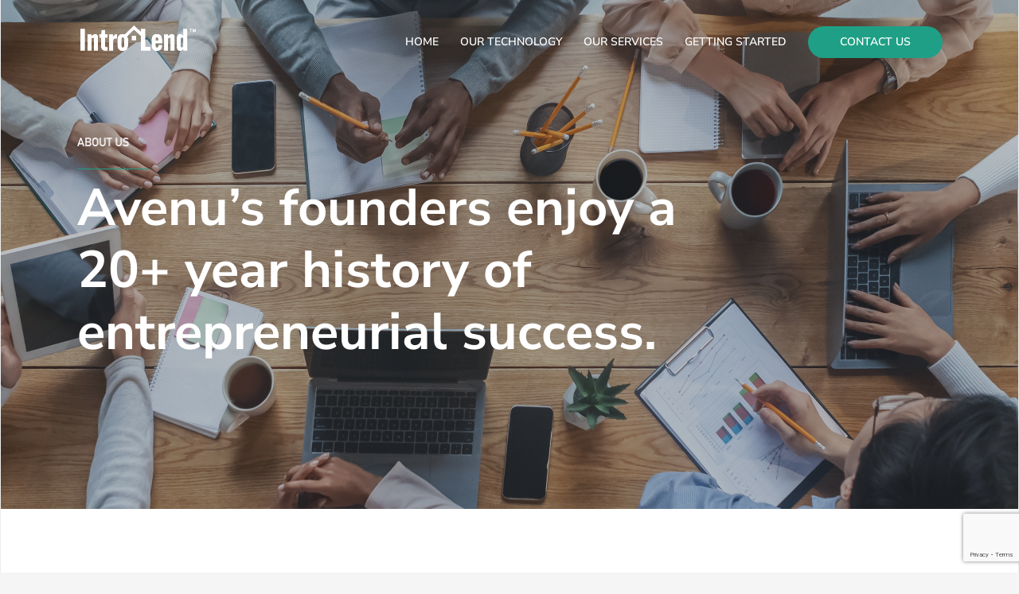

--- FILE ---
content_type: text/html; charset=utf-8
request_url: https://www.google.com/recaptcha/api2/anchor?ar=1&k=6Ld6RWIpAAAAAJKANYUTjr22q8ezWGoyp1VYpoMB&co=aHR0cHM6Ly9qb2luaW50cm9sZW5kLmNvbTo0NDM.&hl=en&v=PoyoqOPhxBO7pBk68S4YbpHZ&size=invisible&anchor-ms=20000&execute-ms=30000&cb=ru41xtkqbqx8
body_size: 48947
content:
<!DOCTYPE HTML><html dir="ltr" lang="en"><head><meta http-equiv="Content-Type" content="text/html; charset=UTF-8">
<meta http-equiv="X-UA-Compatible" content="IE=edge">
<title>reCAPTCHA</title>
<style type="text/css">
/* cyrillic-ext */
@font-face {
  font-family: 'Roboto';
  font-style: normal;
  font-weight: 400;
  font-stretch: 100%;
  src: url(//fonts.gstatic.com/s/roboto/v48/KFO7CnqEu92Fr1ME7kSn66aGLdTylUAMa3GUBHMdazTgWw.woff2) format('woff2');
  unicode-range: U+0460-052F, U+1C80-1C8A, U+20B4, U+2DE0-2DFF, U+A640-A69F, U+FE2E-FE2F;
}
/* cyrillic */
@font-face {
  font-family: 'Roboto';
  font-style: normal;
  font-weight: 400;
  font-stretch: 100%;
  src: url(//fonts.gstatic.com/s/roboto/v48/KFO7CnqEu92Fr1ME7kSn66aGLdTylUAMa3iUBHMdazTgWw.woff2) format('woff2');
  unicode-range: U+0301, U+0400-045F, U+0490-0491, U+04B0-04B1, U+2116;
}
/* greek-ext */
@font-face {
  font-family: 'Roboto';
  font-style: normal;
  font-weight: 400;
  font-stretch: 100%;
  src: url(//fonts.gstatic.com/s/roboto/v48/KFO7CnqEu92Fr1ME7kSn66aGLdTylUAMa3CUBHMdazTgWw.woff2) format('woff2');
  unicode-range: U+1F00-1FFF;
}
/* greek */
@font-face {
  font-family: 'Roboto';
  font-style: normal;
  font-weight: 400;
  font-stretch: 100%;
  src: url(//fonts.gstatic.com/s/roboto/v48/KFO7CnqEu92Fr1ME7kSn66aGLdTylUAMa3-UBHMdazTgWw.woff2) format('woff2');
  unicode-range: U+0370-0377, U+037A-037F, U+0384-038A, U+038C, U+038E-03A1, U+03A3-03FF;
}
/* math */
@font-face {
  font-family: 'Roboto';
  font-style: normal;
  font-weight: 400;
  font-stretch: 100%;
  src: url(//fonts.gstatic.com/s/roboto/v48/KFO7CnqEu92Fr1ME7kSn66aGLdTylUAMawCUBHMdazTgWw.woff2) format('woff2');
  unicode-range: U+0302-0303, U+0305, U+0307-0308, U+0310, U+0312, U+0315, U+031A, U+0326-0327, U+032C, U+032F-0330, U+0332-0333, U+0338, U+033A, U+0346, U+034D, U+0391-03A1, U+03A3-03A9, U+03B1-03C9, U+03D1, U+03D5-03D6, U+03F0-03F1, U+03F4-03F5, U+2016-2017, U+2034-2038, U+203C, U+2040, U+2043, U+2047, U+2050, U+2057, U+205F, U+2070-2071, U+2074-208E, U+2090-209C, U+20D0-20DC, U+20E1, U+20E5-20EF, U+2100-2112, U+2114-2115, U+2117-2121, U+2123-214F, U+2190, U+2192, U+2194-21AE, U+21B0-21E5, U+21F1-21F2, U+21F4-2211, U+2213-2214, U+2216-22FF, U+2308-230B, U+2310, U+2319, U+231C-2321, U+2336-237A, U+237C, U+2395, U+239B-23B7, U+23D0, U+23DC-23E1, U+2474-2475, U+25AF, U+25B3, U+25B7, U+25BD, U+25C1, U+25CA, U+25CC, U+25FB, U+266D-266F, U+27C0-27FF, U+2900-2AFF, U+2B0E-2B11, U+2B30-2B4C, U+2BFE, U+3030, U+FF5B, U+FF5D, U+1D400-1D7FF, U+1EE00-1EEFF;
}
/* symbols */
@font-face {
  font-family: 'Roboto';
  font-style: normal;
  font-weight: 400;
  font-stretch: 100%;
  src: url(//fonts.gstatic.com/s/roboto/v48/KFO7CnqEu92Fr1ME7kSn66aGLdTylUAMaxKUBHMdazTgWw.woff2) format('woff2');
  unicode-range: U+0001-000C, U+000E-001F, U+007F-009F, U+20DD-20E0, U+20E2-20E4, U+2150-218F, U+2190, U+2192, U+2194-2199, U+21AF, U+21E6-21F0, U+21F3, U+2218-2219, U+2299, U+22C4-22C6, U+2300-243F, U+2440-244A, U+2460-24FF, U+25A0-27BF, U+2800-28FF, U+2921-2922, U+2981, U+29BF, U+29EB, U+2B00-2BFF, U+4DC0-4DFF, U+FFF9-FFFB, U+10140-1018E, U+10190-1019C, U+101A0, U+101D0-101FD, U+102E0-102FB, U+10E60-10E7E, U+1D2C0-1D2D3, U+1D2E0-1D37F, U+1F000-1F0FF, U+1F100-1F1AD, U+1F1E6-1F1FF, U+1F30D-1F30F, U+1F315, U+1F31C, U+1F31E, U+1F320-1F32C, U+1F336, U+1F378, U+1F37D, U+1F382, U+1F393-1F39F, U+1F3A7-1F3A8, U+1F3AC-1F3AF, U+1F3C2, U+1F3C4-1F3C6, U+1F3CA-1F3CE, U+1F3D4-1F3E0, U+1F3ED, U+1F3F1-1F3F3, U+1F3F5-1F3F7, U+1F408, U+1F415, U+1F41F, U+1F426, U+1F43F, U+1F441-1F442, U+1F444, U+1F446-1F449, U+1F44C-1F44E, U+1F453, U+1F46A, U+1F47D, U+1F4A3, U+1F4B0, U+1F4B3, U+1F4B9, U+1F4BB, U+1F4BF, U+1F4C8-1F4CB, U+1F4D6, U+1F4DA, U+1F4DF, U+1F4E3-1F4E6, U+1F4EA-1F4ED, U+1F4F7, U+1F4F9-1F4FB, U+1F4FD-1F4FE, U+1F503, U+1F507-1F50B, U+1F50D, U+1F512-1F513, U+1F53E-1F54A, U+1F54F-1F5FA, U+1F610, U+1F650-1F67F, U+1F687, U+1F68D, U+1F691, U+1F694, U+1F698, U+1F6AD, U+1F6B2, U+1F6B9-1F6BA, U+1F6BC, U+1F6C6-1F6CF, U+1F6D3-1F6D7, U+1F6E0-1F6EA, U+1F6F0-1F6F3, U+1F6F7-1F6FC, U+1F700-1F7FF, U+1F800-1F80B, U+1F810-1F847, U+1F850-1F859, U+1F860-1F887, U+1F890-1F8AD, U+1F8B0-1F8BB, U+1F8C0-1F8C1, U+1F900-1F90B, U+1F93B, U+1F946, U+1F984, U+1F996, U+1F9E9, U+1FA00-1FA6F, U+1FA70-1FA7C, U+1FA80-1FA89, U+1FA8F-1FAC6, U+1FACE-1FADC, U+1FADF-1FAE9, U+1FAF0-1FAF8, U+1FB00-1FBFF;
}
/* vietnamese */
@font-face {
  font-family: 'Roboto';
  font-style: normal;
  font-weight: 400;
  font-stretch: 100%;
  src: url(//fonts.gstatic.com/s/roboto/v48/KFO7CnqEu92Fr1ME7kSn66aGLdTylUAMa3OUBHMdazTgWw.woff2) format('woff2');
  unicode-range: U+0102-0103, U+0110-0111, U+0128-0129, U+0168-0169, U+01A0-01A1, U+01AF-01B0, U+0300-0301, U+0303-0304, U+0308-0309, U+0323, U+0329, U+1EA0-1EF9, U+20AB;
}
/* latin-ext */
@font-face {
  font-family: 'Roboto';
  font-style: normal;
  font-weight: 400;
  font-stretch: 100%;
  src: url(//fonts.gstatic.com/s/roboto/v48/KFO7CnqEu92Fr1ME7kSn66aGLdTylUAMa3KUBHMdazTgWw.woff2) format('woff2');
  unicode-range: U+0100-02BA, U+02BD-02C5, U+02C7-02CC, U+02CE-02D7, U+02DD-02FF, U+0304, U+0308, U+0329, U+1D00-1DBF, U+1E00-1E9F, U+1EF2-1EFF, U+2020, U+20A0-20AB, U+20AD-20C0, U+2113, U+2C60-2C7F, U+A720-A7FF;
}
/* latin */
@font-face {
  font-family: 'Roboto';
  font-style: normal;
  font-weight: 400;
  font-stretch: 100%;
  src: url(//fonts.gstatic.com/s/roboto/v48/KFO7CnqEu92Fr1ME7kSn66aGLdTylUAMa3yUBHMdazQ.woff2) format('woff2');
  unicode-range: U+0000-00FF, U+0131, U+0152-0153, U+02BB-02BC, U+02C6, U+02DA, U+02DC, U+0304, U+0308, U+0329, U+2000-206F, U+20AC, U+2122, U+2191, U+2193, U+2212, U+2215, U+FEFF, U+FFFD;
}
/* cyrillic-ext */
@font-face {
  font-family: 'Roboto';
  font-style: normal;
  font-weight: 500;
  font-stretch: 100%;
  src: url(//fonts.gstatic.com/s/roboto/v48/KFO7CnqEu92Fr1ME7kSn66aGLdTylUAMa3GUBHMdazTgWw.woff2) format('woff2');
  unicode-range: U+0460-052F, U+1C80-1C8A, U+20B4, U+2DE0-2DFF, U+A640-A69F, U+FE2E-FE2F;
}
/* cyrillic */
@font-face {
  font-family: 'Roboto';
  font-style: normal;
  font-weight: 500;
  font-stretch: 100%;
  src: url(//fonts.gstatic.com/s/roboto/v48/KFO7CnqEu92Fr1ME7kSn66aGLdTylUAMa3iUBHMdazTgWw.woff2) format('woff2');
  unicode-range: U+0301, U+0400-045F, U+0490-0491, U+04B0-04B1, U+2116;
}
/* greek-ext */
@font-face {
  font-family: 'Roboto';
  font-style: normal;
  font-weight: 500;
  font-stretch: 100%;
  src: url(//fonts.gstatic.com/s/roboto/v48/KFO7CnqEu92Fr1ME7kSn66aGLdTylUAMa3CUBHMdazTgWw.woff2) format('woff2');
  unicode-range: U+1F00-1FFF;
}
/* greek */
@font-face {
  font-family: 'Roboto';
  font-style: normal;
  font-weight: 500;
  font-stretch: 100%;
  src: url(//fonts.gstatic.com/s/roboto/v48/KFO7CnqEu92Fr1ME7kSn66aGLdTylUAMa3-UBHMdazTgWw.woff2) format('woff2');
  unicode-range: U+0370-0377, U+037A-037F, U+0384-038A, U+038C, U+038E-03A1, U+03A3-03FF;
}
/* math */
@font-face {
  font-family: 'Roboto';
  font-style: normal;
  font-weight: 500;
  font-stretch: 100%;
  src: url(//fonts.gstatic.com/s/roboto/v48/KFO7CnqEu92Fr1ME7kSn66aGLdTylUAMawCUBHMdazTgWw.woff2) format('woff2');
  unicode-range: U+0302-0303, U+0305, U+0307-0308, U+0310, U+0312, U+0315, U+031A, U+0326-0327, U+032C, U+032F-0330, U+0332-0333, U+0338, U+033A, U+0346, U+034D, U+0391-03A1, U+03A3-03A9, U+03B1-03C9, U+03D1, U+03D5-03D6, U+03F0-03F1, U+03F4-03F5, U+2016-2017, U+2034-2038, U+203C, U+2040, U+2043, U+2047, U+2050, U+2057, U+205F, U+2070-2071, U+2074-208E, U+2090-209C, U+20D0-20DC, U+20E1, U+20E5-20EF, U+2100-2112, U+2114-2115, U+2117-2121, U+2123-214F, U+2190, U+2192, U+2194-21AE, U+21B0-21E5, U+21F1-21F2, U+21F4-2211, U+2213-2214, U+2216-22FF, U+2308-230B, U+2310, U+2319, U+231C-2321, U+2336-237A, U+237C, U+2395, U+239B-23B7, U+23D0, U+23DC-23E1, U+2474-2475, U+25AF, U+25B3, U+25B7, U+25BD, U+25C1, U+25CA, U+25CC, U+25FB, U+266D-266F, U+27C0-27FF, U+2900-2AFF, U+2B0E-2B11, U+2B30-2B4C, U+2BFE, U+3030, U+FF5B, U+FF5D, U+1D400-1D7FF, U+1EE00-1EEFF;
}
/* symbols */
@font-face {
  font-family: 'Roboto';
  font-style: normal;
  font-weight: 500;
  font-stretch: 100%;
  src: url(//fonts.gstatic.com/s/roboto/v48/KFO7CnqEu92Fr1ME7kSn66aGLdTylUAMaxKUBHMdazTgWw.woff2) format('woff2');
  unicode-range: U+0001-000C, U+000E-001F, U+007F-009F, U+20DD-20E0, U+20E2-20E4, U+2150-218F, U+2190, U+2192, U+2194-2199, U+21AF, U+21E6-21F0, U+21F3, U+2218-2219, U+2299, U+22C4-22C6, U+2300-243F, U+2440-244A, U+2460-24FF, U+25A0-27BF, U+2800-28FF, U+2921-2922, U+2981, U+29BF, U+29EB, U+2B00-2BFF, U+4DC0-4DFF, U+FFF9-FFFB, U+10140-1018E, U+10190-1019C, U+101A0, U+101D0-101FD, U+102E0-102FB, U+10E60-10E7E, U+1D2C0-1D2D3, U+1D2E0-1D37F, U+1F000-1F0FF, U+1F100-1F1AD, U+1F1E6-1F1FF, U+1F30D-1F30F, U+1F315, U+1F31C, U+1F31E, U+1F320-1F32C, U+1F336, U+1F378, U+1F37D, U+1F382, U+1F393-1F39F, U+1F3A7-1F3A8, U+1F3AC-1F3AF, U+1F3C2, U+1F3C4-1F3C6, U+1F3CA-1F3CE, U+1F3D4-1F3E0, U+1F3ED, U+1F3F1-1F3F3, U+1F3F5-1F3F7, U+1F408, U+1F415, U+1F41F, U+1F426, U+1F43F, U+1F441-1F442, U+1F444, U+1F446-1F449, U+1F44C-1F44E, U+1F453, U+1F46A, U+1F47D, U+1F4A3, U+1F4B0, U+1F4B3, U+1F4B9, U+1F4BB, U+1F4BF, U+1F4C8-1F4CB, U+1F4D6, U+1F4DA, U+1F4DF, U+1F4E3-1F4E6, U+1F4EA-1F4ED, U+1F4F7, U+1F4F9-1F4FB, U+1F4FD-1F4FE, U+1F503, U+1F507-1F50B, U+1F50D, U+1F512-1F513, U+1F53E-1F54A, U+1F54F-1F5FA, U+1F610, U+1F650-1F67F, U+1F687, U+1F68D, U+1F691, U+1F694, U+1F698, U+1F6AD, U+1F6B2, U+1F6B9-1F6BA, U+1F6BC, U+1F6C6-1F6CF, U+1F6D3-1F6D7, U+1F6E0-1F6EA, U+1F6F0-1F6F3, U+1F6F7-1F6FC, U+1F700-1F7FF, U+1F800-1F80B, U+1F810-1F847, U+1F850-1F859, U+1F860-1F887, U+1F890-1F8AD, U+1F8B0-1F8BB, U+1F8C0-1F8C1, U+1F900-1F90B, U+1F93B, U+1F946, U+1F984, U+1F996, U+1F9E9, U+1FA00-1FA6F, U+1FA70-1FA7C, U+1FA80-1FA89, U+1FA8F-1FAC6, U+1FACE-1FADC, U+1FADF-1FAE9, U+1FAF0-1FAF8, U+1FB00-1FBFF;
}
/* vietnamese */
@font-face {
  font-family: 'Roboto';
  font-style: normal;
  font-weight: 500;
  font-stretch: 100%;
  src: url(//fonts.gstatic.com/s/roboto/v48/KFO7CnqEu92Fr1ME7kSn66aGLdTylUAMa3OUBHMdazTgWw.woff2) format('woff2');
  unicode-range: U+0102-0103, U+0110-0111, U+0128-0129, U+0168-0169, U+01A0-01A1, U+01AF-01B0, U+0300-0301, U+0303-0304, U+0308-0309, U+0323, U+0329, U+1EA0-1EF9, U+20AB;
}
/* latin-ext */
@font-face {
  font-family: 'Roboto';
  font-style: normal;
  font-weight: 500;
  font-stretch: 100%;
  src: url(//fonts.gstatic.com/s/roboto/v48/KFO7CnqEu92Fr1ME7kSn66aGLdTylUAMa3KUBHMdazTgWw.woff2) format('woff2');
  unicode-range: U+0100-02BA, U+02BD-02C5, U+02C7-02CC, U+02CE-02D7, U+02DD-02FF, U+0304, U+0308, U+0329, U+1D00-1DBF, U+1E00-1E9F, U+1EF2-1EFF, U+2020, U+20A0-20AB, U+20AD-20C0, U+2113, U+2C60-2C7F, U+A720-A7FF;
}
/* latin */
@font-face {
  font-family: 'Roboto';
  font-style: normal;
  font-weight: 500;
  font-stretch: 100%;
  src: url(//fonts.gstatic.com/s/roboto/v48/KFO7CnqEu92Fr1ME7kSn66aGLdTylUAMa3yUBHMdazQ.woff2) format('woff2');
  unicode-range: U+0000-00FF, U+0131, U+0152-0153, U+02BB-02BC, U+02C6, U+02DA, U+02DC, U+0304, U+0308, U+0329, U+2000-206F, U+20AC, U+2122, U+2191, U+2193, U+2212, U+2215, U+FEFF, U+FFFD;
}
/* cyrillic-ext */
@font-face {
  font-family: 'Roboto';
  font-style: normal;
  font-weight: 900;
  font-stretch: 100%;
  src: url(//fonts.gstatic.com/s/roboto/v48/KFO7CnqEu92Fr1ME7kSn66aGLdTylUAMa3GUBHMdazTgWw.woff2) format('woff2');
  unicode-range: U+0460-052F, U+1C80-1C8A, U+20B4, U+2DE0-2DFF, U+A640-A69F, U+FE2E-FE2F;
}
/* cyrillic */
@font-face {
  font-family: 'Roboto';
  font-style: normal;
  font-weight: 900;
  font-stretch: 100%;
  src: url(//fonts.gstatic.com/s/roboto/v48/KFO7CnqEu92Fr1ME7kSn66aGLdTylUAMa3iUBHMdazTgWw.woff2) format('woff2');
  unicode-range: U+0301, U+0400-045F, U+0490-0491, U+04B0-04B1, U+2116;
}
/* greek-ext */
@font-face {
  font-family: 'Roboto';
  font-style: normal;
  font-weight: 900;
  font-stretch: 100%;
  src: url(//fonts.gstatic.com/s/roboto/v48/KFO7CnqEu92Fr1ME7kSn66aGLdTylUAMa3CUBHMdazTgWw.woff2) format('woff2');
  unicode-range: U+1F00-1FFF;
}
/* greek */
@font-face {
  font-family: 'Roboto';
  font-style: normal;
  font-weight: 900;
  font-stretch: 100%;
  src: url(//fonts.gstatic.com/s/roboto/v48/KFO7CnqEu92Fr1ME7kSn66aGLdTylUAMa3-UBHMdazTgWw.woff2) format('woff2');
  unicode-range: U+0370-0377, U+037A-037F, U+0384-038A, U+038C, U+038E-03A1, U+03A3-03FF;
}
/* math */
@font-face {
  font-family: 'Roboto';
  font-style: normal;
  font-weight: 900;
  font-stretch: 100%;
  src: url(//fonts.gstatic.com/s/roboto/v48/KFO7CnqEu92Fr1ME7kSn66aGLdTylUAMawCUBHMdazTgWw.woff2) format('woff2');
  unicode-range: U+0302-0303, U+0305, U+0307-0308, U+0310, U+0312, U+0315, U+031A, U+0326-0327, U+032C, U+032F-0330, U+0332-0333, U+0338, U+033A, U+0346, U+034D, U+0391-03A1, U+03A3-03A9, U+03B1-03C9, U+03D1, U+03D5-03D6, U+03F0-03F1, U+03F4-03F5, U+2016-2017, U+2034-2038, U+203C, U+2040, U+2043, U+2047, U+2050, U+2057, U+205F, U+2070-2071, U+2074-208E, U+2090-209C, U+20D0-20DC, U+20E1, U+20E5-20EF, U+2100-2112, U+2114-2115, U+2117-2121, U+2123-214F, U+2190, U+2192, U+2194-21AE, U+21B0-21E5, U+21F1-21F2, U+21F4-2211, U+2213-2214, U+2216-22FF, U+2308-230B, U+2310, U+2319, U+231C-2321, U+2336-237A, U+237C, U+2395, U+239B-23B7, U+23D0, U+23DC-23E1, U+2474-2475, U+25AF, U+25B3, U+25B7, U+25BD, U+25C1, U+25CA, U+25CC, U+25FB, U+266D-266F, U+27C0-27FF, U+2900-2AFF, U+2B0E-2B11, U+2B30-2B4C, U+2BFE, U+3030, U+FF5B, U+FF5D, U+1D400-1D7FF, U+1EE00-1EEFF;
}
/* symbols */
@font-face {
  font-family: 'Roboto';
  font-style: normal;
  font-weight: 900;
  font-stretch: 100%;
  src: url(//fonts.gstatic.com/s/roboto/v48/KFO7CnqEu92Fr1ME7kSn66aGLdTylUAMaxKUBHMdazTgWw.woff2) format('woff2');
  unicode-range: U+0001-000C, U+000E-001F, U+007F-009F, U+20DD-20E0, U+20E2-20E4, U+2150-218F, U+2190, U+2192, U+2194-2199, U+21AF, U+21E6-21F0, U+21F3, U+2218-2219, U+2299, U+22C4-22C6, U+2300-243F, U+2440-244A, U+2460-24FF, U+25A0-27BF, U+2800-28FF, U+2921-2922, U+2981, U+29BF, U+29EB, U+2B00-2BFF, U+4DC0-4DFF, U+FFF9-FFFB, U+10140-1018E, U+10190-1019C, U+101A0, U+101D0-101FD, U+102E0-102FB, U+10E60-10E7E, U+1D2C0-1D2D3, U+1D2E0-1D37F, U+1F000-1F0FF, U+1F100-1F1AD, U+1F1E6-1F1FF, U+1F30D-1F30F, U+1F315, U+1F31C, U+1F31E, U+1F320-1F32C, U+1F336, U+1F378, U+1F37D, U+1F382, U+1F393-1F39F, U+1F3A7-1F3A8, U+1F3AC-1F3AF, U+1F3C2, U+1F3C4-1F3C6, U+1F3CA-1F3CE, U+1F3D4-1F3E0, U+1F3ED, U+1F3F1-1F3F3, U+1F3F5-1F3F7, U+1F408, U+1F415, U+1F41F, U+1F426, U+1F43F, U+1F441-1F442, U+1F444, U+1F446-1F449, U+1F44C-1F44E, U+1F453, U+1F46A, U+1F47D, U+1F4A3, U+1F4B0, U+1F4B3, U+1F4B9, U+1F4BB, U+1F4BF, U+1F4C8-1F4CB, U+1F4D6, U+1F4DA, U+1F4DF, U+1F4E3-1F4E6, U+1F4EA-1F4ED, U+1F4F7, U+1F4F9-1F4FB, U+1F4FD-1F4FE, U+1F503, U+1F507-1F50B, U+1F50D, U+1F512-1F513, U+1F53E-1F54A, U+1F54F-1F5FA, U+1F610, U+1F650-1F67F, U+1F687, U+1F68D, U+1F691, U+1F694, U+1F698, U+1F6AD, U+1F6B2, U+1F6B9-1F6BA, U+1F6BC, U+1F6C6-1F6CF, U+1F6D3-1F6D7, U+1F6E0-1F6EA, U+1F6F0-1F6F3, U+1F6F7-1F6FC, U+1F700-1F7FF, U+1F800-1F80B, U+1F810-1F847, U+1F850-1F859, U+1F860-1F887, U+1F890-1F8AD, U+1F8B0-1F8BB, U+1F8C0-1F8C1, U+1F900-1F90B, U+1F93B, U+1F946, U+1F984, U+1F996, U+1F9E9, U+1FA00-1FA6F, U+1FA70-1FA7C, U+1FA80-1FA89, U+1FA8F-1FAC6, U+1FACE-1FADC, U+1FADF-1FAE9, U+1FAF0-1FAF8, U+1FB00-1FBFF;
}
/* vietnamese */
@font-face {
  font-family: 'Roboto';
  font-style: normal;
  font-weight: 900;
  font-stretch: 100%;
  src: url(//fonts.gstatic.com/s/roboto/v48/KFO7CnqEu92Fr1ME7kSn66aGLdTylUAMa3OUBHMdazTgWw.woff2) format('woff2');
  unicode-range: U+0102-0103, U+0110-0111, U+0128-0129, U+0168-0169, U+01A0-01A1, U+01AF-01B0, U+0300-0301, U+0303-0304, U+0308-0309, U+0323, U+0329, U+1EA0-1EF9, U+20AB;
}
/* latin-ext */
@font-face {
  font-family: 'Roboto';
  font-style: normal;
  font-weight: 900;
  font-stretch: 100%;
  src: url(//fonts.gstatic.com/s/roboto/v48/KFO7CnqEu92Fr1ME7kSn66aGLdTylUAMa3KUBHMdazTgWw.woff2) format('woff2');
  unicode-range: U+0100-02BA, U+02BD-02C5, U+02C7-02CC, U+02CE-02D7, U+02DD-02FF, U+0304, U+0308, U+0329, U+1D00-1DBF, U+1E00-1E9F, U+1EF2-1EFF, U+2020, U+20A0-20AB, U+20AD-20C0, U+2113, U+2C60-2C7F, U+A720-A7FF;
}
/* latin */
@font-face {
  font-family: 'Roboto';
  font-style: normal;
  font-weight: 900;
  font-stretch: 100%;
  src: url(//fonts.gstatic.com/s/roboto/v48/KFO7CnqEu92Fr1ME7kSn66aGLdTylUAMa3yUBHMdazQ.woff2) format('woff2');
  unicode-range: U+0000-00FF, U+0131, U+0152-0153, U+02BB-02BC, U+02C6, U+02DA, U+02DC, U+0304, U+0308, U+0329, U+2000-206F, U+20AC, U+2122, U+2191, U+2193, U+2212, U+2215, U+FEFF, U+FFFD;
}

</style>
<link rel="stylesheet" type="text/css" href="https://www.gstatic.com/recaptcha/releases/PoyoqOPhxBO7pBk68S4YbpHZ/styles__ltr.css">
<script nonce="N8kGSh20555pebubIOGZeg" type="text/javascript">window['__recaptcha_api'] = 'https://www.google.com/recaptcha/api2/';</script>
<script type="text/javascript" src="https://www.gstatic.com/recaptcha/releases/PoyoqOPhxBO7pBk68S4YbpHZ/recaptcha__en.js" nonce="N8kGSh20555pebubIOGZeg">
      
    </script></head>
<body><div id="rc-anchor-alert" class="rc-anchor-alert"></div>
<input type="hidden" id="recaptcha-token" value="[base64]">
<script type="text/javascript" nonce="N8kGSh20555pebubIOGZeg">
      recaptcha.anchor.Main.init("[\x22ainput\x22,[\x22bgdata\x22,\x22\x22,\[base64]/[base64]/[base64]/[base64]/[base64]/UltsKytdPUU6KEU8MjA0OD9SW2wrK109RT4+NnwxOTI6KChFJjY0NTEyKT09NTUyOTYmJk0rMTxjLmxlbmd0aCYmKGMuY2hhckNvZGVBdChNKzEpJjY0NTEyKT09NTYzMjA/[base64]/[base64]/[base64]/[base64]/[base64]/[base64]/[base64]\x22,\[base64]\x22,\[base64]/wrvCpsKBwrjClMKnex7CvE/Cq8Kqw57CgsO9QsOdw7gYwpvCmMK/Im8lUzIdCcKXwqXCjUHDnlTCkDsswo0GwoLClsOoLsKFGAHDlG8Lb8OdwqDCtUxTbmktwoTCvwh3w7tkUW3DjibCnXEKCcKaw4HDvsKnw7o5O1rDoMOBwr/CksO/AsOqQMO/f8Kzw6fDkFTDnxDDscOxM8KALA3CiTl2IMOxwo8jEMOPwqssE8KNw4pOwpBfEsOuwqDDhMK5STclw5DDlsKvCh3Dh1XCm8OOETXDvghWLXxzw7nCnWLDniTDuQgnR1/[base64]/Cp3LChl3DlsOIw68KRcKHRMKDJGzCsBcfw6jClcO8wrBxw5/DjcKewrrDmlEeCMO0wqLCm8K9w5N/[base64]/w53Cl8OFw6LCssONwofDhUfDuMO4w6DDqmTCj0DCgMKrJBJZwp5zUWTChcOKw5bCvmfDlEXDtMOSBBBNwpAWw4I9cQ9UWlwfXgB1CsKpNMOTLsO4wqHCkRfCs8Ouw6JQSBVbNF7CqFgKw4/Cq8OGw57CvltTwoTDrB57w5fCgg4sw7I/[base64]/B0kHVMKfP8OxCgJdwoHCplJFWQwxM8KgwqnDnjsGwol/w5xLFFDDuFbCvsKnDMKmwqzDq8Ovwq/DrcOzADfCjMKbZhjCrcK2wqFpwovDkMKiwoZZQMO1wqt2wpsBwq/DtlsEw4JmWsOfwoUDEcORw6bCsMObw64BwpDDoMO/dsKiw6l9wo/CmSsoDcOVw74GwrzCpFrCojbDgw85wp1qQkXCvl/DrSM+wprDjMOtdx5/wq9yHnHCr8OZw5rCtTTDjgLDjy3Cm8Oqwrl5w5Yow5/[base64]/DjMO6w6Y2w7nDp8Kswp5uw53DvcKpwqbChMO2HDQxw4XCqMORw7fDnQQ/Bh1Iw7PDnMOQPFPDu2DDssOYaWHCv8O3ZcKDw6HDm8OZw5jCgMK1wqlkw5EFwpNFw57DkkzCjyrDjnnDrsKLw7/DkjU/wopzdMKhCsK5BsKwwrPDhsK/[base64]/w7zDisKtDFPCm8Kkw783J0rDhHrClsKCwoDCvjkawoDChTfCn8Opw70qwpA1w6DDuCssIMOhw6jDm24LBcOhQMKLHzzDr8KAa2/[base64]/CvAXCr8KwcsOGwrHDtBhiNyLCsT7DjMKjwpp3wqDChMOKwr3CrzTDh8KKw7/CtxAKwqTChxHDgcKrKBVXISbDkcOWRSTDssOSwpQuw4/CoFcKw49pw5nCkw3CusO/w6HCqcOAQ8OgLcOWAsOhIcKawphXacOXw6bDg20he8OwKMKPSMOdNcOrJSXCv8K0wpkFRALCrR/CiMOWw5HClyg9wqRRwoPCmznCgWJ9wobDisK4w4/[base64]/DpMKnXsKew4jCmSFqwq1Bw4kOcxnDiQHChws9JTsUw58CG8OXFcOxw5VuIsOSKMOvPVkKw7zCt8OYwobDgm7CvwjDrikCw6hUwrsUw73Cjxwnwq3CpgBsDMKhwqE3wp7ChcK1wp9vwpwAfsK1ZBPCmXdHO8OZNxd8w5/CqcOlRsO6CVAXw5ZjYMKSCsKYw4dqw7DDtsKCUzEWw7o7wqHDvwXCmMO5cMOWGibDjcOewoVMwrsbw67DjGzDg0tpw5M8CDrClR8yB8OgwpbDnFQRw5/Cu8OxYx8Mw4XCscOOw4XDgcOicD5Swp0rwoHCshoZVQnCmT/[base64]/CrMK5P1Ycw5XDnMKAw6sDMcK8wqsDw4fDjMOuw6sgw7BHwoHDmMOdc1zCkwLDp8K9elsOw4JSd0LCr8K8dsKHwpRww7cewrzDs8KNw4YXwprCm8OZw7jCh0Z4TFfCo8K/wp3DkWBgw7Ncwr/Cn3l7wrbCvknDhsOjw65kw4rCrsOuwr4vccOKB8OLw5DDp8KpwotOXn44w7gFw7jDuALDjmY7WREiD1jCsMKifsK9wqlfDsKXVcKaVClLeMOhJTocw5hMw5UETcKKW8O4wr/CunrCuT0XGsK6wqrDiR4FY8K1DcOzfGY5w6jDucOnP2nDgsKvw4sUXRvDhcKXwr9tfcKiSi3DpUJpwq5swpzDgMO6fcO2w6jCisK4wr/[base64]/DjFpvd8KGF8KQE8Odw4AJAcKcBsKdwprDkRnCsMOwwpoFwrzClQMMLSDCiMOSwp5pFHwtw7B9w70BQMKOw4vCvX8Sw6ATNwLDrsO+w7VMw5/DhcKeQsKiXiN3KQNQVcOMwqfCq8OjQBJAw5oGw77Dk8Osw5I0w5fDtjg5w4jCuSbCsBHCucK5wqw3wrzCk8OHwpAMw4DDn8Orw53DtcOWFMOZB2rCrkoGwqfCvcK4woFuwpzDvcO/w6ANGCbDrcOQw7QRwpFSwqHCnihlw4M0wp7CikBewr50DVvChMKgwpgXLVQ3wq7DjsOUMEx/[base64]/Dh8Kcw7tQe8O/w6TCisO+w5IaTizDkCkdIGYTwp0cw4FNwq/CnFrDnUoAVCDDjMOCXXXCrS/Dt8KSHBjCmcKyw7bCqcOiCkVqBFJCO8K9w6AnKDDDl3Rww4nDpkULw6wJwrvCs8O8G8OnwpLDvMKFHyrDmMOJVsONwqN8wqfChsKoUTzCmGgEw5zClnkLe8O6e2lrwpXCjcOmw4jCj8KuGnbDuzYLLcOPN8KYUsOGw4JaDR7DhMOyw5/CvMK7wrHCt8OSw7M/[base64]/DvcK0wqTDqiHCqWkQw7PChcODP8OWbyTDv3TDpxLDucK5bRBQFGvChgXDtMKAwrJQYwBYw7bCkjo3Yn/[base64]/[base64]/CnMOCCinCvwgVAm9lw73DhcO8DMKqAsKzCV/DrsKAw7MzW8KGBkByE8KYbcKlCiLChW7DpsOpwo3DgMO/ccOqwpjCtsKWw6nDglAdw60Dw54yBWtyWjpHwqfDpS7ChFrCqjTDoy3DjWnDtW/DncODw4YdDW3ChWBBNsOlwoU3w53Ds8KXwpYmw6NRCcOdJsKQwpgeH8OawpTDoMKqw6FLwptvw5EawpdBBsOTwq1IQDnCtARvw6zDgV/Dm8OPwqZpM1/[base64]/KMK1w5Y+w45dwr/DksO6w4LCsDbDrMKJw4hyPMK8D8KAYsONTmbDh8Ocay9NVCNdw5V6wpXChsKhwp8yw4/DjDoqw7PDosO7wq7Ck8ONwp7CuMKlIMKkPsOpSkccY8OdK8K2JcKOw5wpwopTTQUrXcKWw7QbaMOkw47CoMOWw50tHTDDvcOlE8Owwq7DnkDDmRAAwqISwoJCwowOEsOafsKcw7UbYHnCrVnDuWvDn8OGSTtOdDEcw7PDik14csK6wrpYwrY1wrrDvG/[base64]/[base64]/[base64]/DMKMCcKyby8Nw71lJSXCiMKQPEYSw7PCuMORIcO1KjjDsGzChRYaE8KVTcOjR8K6B8OOA8OyP8K2w7vCixLDqlbDi8KCfF3CoFjCvsK8YMKkwpjDoMOhw6Fmw5DCvGINL0nCiMKLwpzDuRfDlMK2wqwcK8K+K8OuSMKjwqpCw6vDs0DCqnTCvU/DgyHCgTfDmcO7wrBdw7TCl8KGwpxLwqtvwo8ywoEtw5vDpcKIVD7DpDTCkQrDnsOPXMODRcKHFsOgS8OAJsKmEwhxaBLCg8KvO8OEwqNLGg00U8KwwrwYJcOSOsOZGMKKwrjDk8OowrMEa8OiPQ/CgQXDumPCgmPCoElkw4suTWwmdMKlwr/Dj1vDsi1Nw6fCqkfCqMO0UMOEwqszwq/CusKEw6sYw7nCnMK0w6sDwopCwofCi8OVw7/Ck2HDgC7DnMKlL37Ct8OeDMOMwo7DoU7Dh8OcwpF2ccKMwrJLCcOFKMO4wqoOdcKXwrPDlMO1ahLCnVnDhHNtwoUPS1VONzjDrXjCscOQCSBDw6VOwpJSw7HDr8Onw5FbJMObw613w6dEwr/DpAzCuHvCmMK9wqbDgW/DnsOswqjCiRXCrsOzccKwDxDCuAfDkkHDqsKTAFZvw4TDr8OSw4IdTUliwojDtz3DvMK2fibClMO6w7bCtMK8wrHCh8Ohwp9Owr7DpmfDgzzCv3jDnMKjED7CnMKgVMK0ZMKjMHF0woHCtk/DtVAtw6zCqsKlwpN3NcO/EgReX8K5w58Qw6TCvcO1E8OUdxxVw7zDrWvDkQkUdWXCj8Okw5Q8woMNwr3CnSrCscO/[base64]/Dt0zCih3CqcKFw7JpwqgswpYiRMK7dsOew6V6ISwdf0jDm1QaZsOxwoxEw67CkMOkVMKjw5/[base64]/CnsKrw4DCliZ1woFWOcKWScOfw5/CnWMcw744TcK2CcOLw5/DmcKJwoRdIcKpwqIbO8KQYwdGw5XCtsOjwpTDpys5VGVhTMKwwqHDoTZGw6UCXcO1w7tLQcKow5LCoWVJwo8rwqx8woYFwpHCqR/Ct8K7B1rDv0LDrcKDJ0fCpMOubxzCpMO3ZkASw7PDrHTDucOJScKdQU/CtcKIw7zDkMKtwoPDpwcQcmNsesKsFmdQwrhiesOFwpN9Ildlw57ClEUBOGF8w7LDncKsNcO8w7Zqw551w5gmwq/DnX5CBjRWBAx1AlnCgsOsXXM6IlzDh0/DlRrDo8OkPEFXMU8tfcKkwoHDgnhrEzYJw6bCjcOIB8Oxw54qYsOuPl1NOlDCosKoEB3CowJNQcKNw4LCm8KxMMKAGMOtNA/DisO4woLDlhXCrGp/aMK5wr7DlcOzw61Fw6Auw6DCjlPDsB5xCMOuwoLCncKEBEVjasKWw4BWwqbDmFTCusOjaGwQw7Iew6x/asKEUF83ZcO8e8OZw5HCoxlkwp9Swo7Du0Q8w58Dw6/Cu8OuccKlw7jCtxt+wrESaW0Pw4PDnMKTw6rDvMKmW2bDhGTCmMKMfwwUKH3CmMKme8KFDUhLZxxvCSDCp8O5CyAHV0krwpXDtnnDisKzw7h7w6fCh2oywpgQwq5eBGvDq8OCNMOcwo3Cs8KuVcOMesOEMRNmEQtDADZbwpbCsGbCnX4ePhPDnMKIPl3DlcKgfk/[base64]/DlsOww6XClGfDuMOawrxmfjkSwqDCtcOIwrHDjk87ZgDCtSMfHMKzAMK5w5DDmsOyw7Bdwr1BUMKGdTPDiRbDlEXCm8KVKcOCw6JHFsOvWsOswpTCrsOgBMOuYMK1w5DCh0AxXsKwcW/[base64]/CuF5QwpoMTSxFFsKRWMOxMztzfSECJMK4wq3DkxTDnsOQwpDDlW3CjMKzwpYyB1nCosK8DMKSc3Mvw5RywpHCkcKfwrDCq8Ksw5NZScOaw58lecOAEUx5TkzCtnDCrBzDmsKGw7XCu8Olw5LCkz9mb8KuHBLCssKzw6JfEVDDq2PDplPDhMKcwqjDusOTw7F9LXjCsz/CgGNpEMK8wrrDqyrCvW3CsGJwMcOvwqtwcyUPN8KHwpgIw77Cs8OMwoZ2wrTDtnojw7/Cik/[base64]/Ch8KJQMK8FHrCu0VKw7kxw5nCiMKMwp3CpcKGQ8KZw5F/wrgXw5bCoMOFR05Ebk5xw5BYwr0FwonCh8KMw4DDjwXCvFfDrsKZVjDCm8KVGMO9dcKDW8KcTw3DhsOqw5YSwqHCgV5JGBTCmsKOwqUUXcKCTEjCjAfDmXQzwp5iei1Uwq0CYsOKA3zCsArDksOow5xbwqASwqfCjkzDs8KrwpthwpFRwrdFw7k1X3nCj8KiwoYtJMK/RcOHwoRaXyBHNR0LBsKBw7MIw47DpFEcwp/Dr11dWsKEJMOpVsK5esKVw4pQCMOUw6g0wq3DhCZqwoAhK8K2wqYqA2BGwq4ZPXHCjk54woE7BcOIw6vCpsK2DHN+wrNwDSPCjD7DncKvwoEtwohfwojDpnvCtMOswrDDucK/UUodwrLChm7Cv8O3WyDCnsONJMK7w5jCsz7CjsKGD8O1ATzDq3RXwr7Dk8KyTcOVwobChMOcw7HDjjk9w6jCsjkzwptewrpIwo7DvMOIL2TCsAhlRhgoZiFEF8O2wpcUK8OEw55fw6/Dj8KhHcObwrVyMTQGw6ZHZRROw6MpFcOMRSEXwrnDj8Kbw608SsOIPcOhwp3CpsKnwrVxwoDDo8KIJcKYwo7DjWfCpyo/[base64]/[base64]/Cu8KNB3PChH11w5Qpwr/CpX3Do05Yw7V1wohDw50Ww5vDrwsrRsKMe8OUwrnDusOPw6tiwq/[base64]/Cu8Obw4jDm0AiAl7DtMK5wqZkwpvChnXCucK2w7bDiMOwwrQVw53DocKRXDzDlxpWND7DoTcBw5RcCHLDvTbCuMK3ZCfDssKqwooZHAVXH8OPesK8w7vDrMK8wqLCkHAFcGzCgMKgJsKPwo4DZWbCpsKrwrTDuSxvWgzDqsOcU8KDwqjCvwRswpNiwq/CkMOufsOyw67Ci3TCkDgNw5bDiRIJwrHDpsK3wp3Cq8KZXcOXwrLCvkrCoWTDmXBmw6HDsnDCvcK4N1QkeMOVw7DDmx5jH1vDucOnEcOewo/DsTDDssOFDMOBJnpuEMKGbsO+eQs9QcOXJ8Khwp/Cn8OfwojDrARaw4J/[base64]/CnydYw67DjS1xw5DCqMOxwobCtHl1wqHCg1nCucK5D8K8woDComFKwro/WkbCn8KcwoIlwqFsd0hjw7DDvm5TwodgwqzDhwsBPDt/w5EDwpLDlF8Jw69dw63DqgvDg8OaCMKrw57DksKBVsOOw4M3dcKIw6Uawocaw5nDsMKcHEwMw6rCgsOfwp1Iw5/CvVLCgMKkFnzDriFDwoTCvMKqwqtKw6ZER8KzPCEsOzBWecKLA8Kpwp5iTATCnMOafELCt8OhwpTCqMKDw70aE8K5KcOtLMOMYldlw7QrEinCjcKcw5wUw60YYQVawq3DpBzDtsOFw5hWwot3SsOxTcKiwpcSw60jwoXCiRTDr8OJAzhiw47DtAfCnTHCkRvDlw/CqErChsK+w7cdbsKUVXBgDcK1fMOYNw9dKSTCjDLDq8OXwoTCsS1Mw6wHSHA2w4sYwqtSwqfCh2XDiUhHw4UwSGHCh8KMw5zCnMO6PkdVfsKwMFIMwrxFLcK8YsO1RMKGwrNWw4fDn8KIw45uw6ZTasOWw5TCsFnCt0tDw7/CncK7HsKnwqRGN3/[base64]/[base64]/ClsKqVEFSScOZTA9Fw4DDh8Ksw5jDji8Awp8iw79lwpbDoMKCI08rw6zDmMOzXcOuw7B+OQjChcOtFjM7w4J7ZsKTw7nDnDfCok/[base64]/CnFLDlDHCocONw7HDksOTEsKmwqA2NMOpJsO7wqzDmW3DkigcOsKOwpFHCmdhHzwMIMKYc3rCssKSw7xiw5gKwopZDQfDvQnCt8Oiw4zDqlAIw6fCsFxiw7vDqBrDiQgRFzzDjMKkw6rCtsKmwo5jw6rDmzXChsO8w6zCnXzCnRbCrMOhDU99JsKTwpJHw7/CmEtYw6IJwq1GKsKZw6w/c33CncKawok6wqg+Y8KcCMKtwpIWwrEEw5QFw7TCgBLCrsOWZSzCo2RowqDCgcONw5BnVRnClcKOwrh0wpxJHQnCo2Qpw6LCn1hdw7Acw6jDoyHDqMKxIkArwrpnw7gKVMKXw5Rfw77CvcK1ShJtVEwCGyMQFG/Dr8OveiRNw47DisOPw6vDvMOtw4s6w73CssO0w7DDuMO9FiRZw5hyHMOPwo/CixfDgMOqwrE1wpo9RsOtJcK9N2XDicKCw4DDnFs1MhcCw5gncsKow7/CoMOdQ2llwpYSKMKBUWvDn8OHw4YrBsK4VXXDo8OPDcK8KQp+dcKkTiUJXlBswrDDkcKDB8Ozw44BOQHCqn7Cv8KUcBkSwqE6H8OcCTDDs8KtUxAbw47DnMKgPWtebcK2woB4DBJaLcOnfhTChQXDkTheZkXDhCcPwp9qwoc/dxcgRQjDlMO8wqAUTcKiI1kUFMKCJFIewqNWwpLDpEACUXjCkF7Do8K9DcO1wr/CplAzf8OGw5kPaMKtB3vChnI1Y3MQCwLCtcO/w5fCpMKdw4/DucKUBMKgZhIAw5fCnm9Qwo4ORsKjQ33Ch8K6wrPCnsOFw4LDnMOJLMORK8Okw53DnwvCpcKZw7l8e0wqwqLDmcORbsO9J8KVEsKfwpw4VmIaWwxgdV/CuCHDtlDCu8Krw7XCkmPDjMOtH8KpU8KraxQ/wpdPQ3taw5M3w7fCrsKlwp5/cwHDoMO/wp7Dj2DDj8OQw7l/asO+w5gyJcKaOg/CjRIZw7FdR1PDoS/ClgfCuMOKMcKcOy7Do8OkwrrDj0lZwprClMOZwp3CoMO+WMK2eFxTF8K8w59lCQXCvFjCkFTDhcOpD1U3wpZSYRxnRcKuw5XCi8OrYWzDlXEmeC1dZUfDog8tED/CqwrCskokLGvCrMKBwrnCq8Kuw4TCgy83wrPCo8OewpttQsOKWMObw7kLw6Qnw5PDpMOkw7sEK20xDsK7Tn03wrtBw4FyZDt6UzzCjHbCncK5wrRMOBEtw4bCscOGw6N1w6HDhsOqw5A/WMOnGl/DshtcSU7Dli3DpcOhwqIRwr5IDAFQwrPCmjBkX3F7bMOcw4fDgQnDgcOPH8OHPRluSSTCh0XDssK9w5XCrwjCocK7PMKvw78Vw4XDtcO3w79fRcO9EcK/w5nCsjF9LwLDpjnCvFfDm8KWPMOfBzMfw7JcDHPDssKrH8Kcw40rwp82w7QUwqXCisKCwp7Dp0IeNHLDhcOPw6/DscOXwr7DpDZkwptow5/CtVbCksOHW8KjwoHCnMKIdMOoClwsCcOqwpTDjw3DiMOwWcKsw409wqNLwrbCosONw77Dh3bClMKwacKFwo/DhcOTZcKxw6B1w5EWw6JKC8Kuwoo3wro0PAvDsVDDq8KDWMOtw7/DhnbCkDBZSynDqcOOw7bDgcOwwq7CrMKOwoXDsxvCv0U5w5Nqw6DDm8KJwpPDuMO/wovCjyjDnsONLl58MRpfw7TDnDjDj8KpesKhL8ONw6fCusOrPsKlw4HCmHbDhMO/YcOsJSPDvkwYwohwwoBdSsOpwqfDpgkmwoViGD5wwpPCj23DisKkRcOjw6TDqjskVgHDmDhPZEfDoVNfw74JRcO6wodsRMKfwpIOwpE+HMK6BsO1w7zDmMKXw4QRAy/Dhm7ClHN+am8gw5wywpDCtsK9w5Qfb8OOw6PCkR7CjRHDg1rDmcKZwqV6w4rDqsOvasOnR8KswrBhwoIbNgnDgMORwqXCsMKnPkjDhcKowp3DhDZEw686w7kAw5NSA1Rnw4vDmcKtbiRsw6NvcRJwfsKVLMObwoILMU/[base64]/dcOaw4/[base64]/[base64]/DriRJA8KsMsK7w4VQw6pRwqc1w5jDugALw6lfGAJpEcO2XMOswovDhUQwYcKdI3VmeX9bSEIiw4rCnsOswqsLw5IWaAkPb8KTw4FTw646wqLCsSNzw5LCtT45w7/[base64]/Di8OTwpXDk2JVwpDDq8KHRzTCp8K4wpLCvzXDtsKCXkYdw6ZGIMOGwq86w6PDvDbDtG0fZcODwocgO8OyQEjCtgNCw6nCocOmGsKNwrLCnHnDvcOsRT/[base64]/CtcK9OAnDncO+TsKbaR5IdsO9wrHDs8K/aGLDlsOBwqd0SVrDnMOdIi3CgsKgVB/CocKGwo52w4LDkU3DjHZmw7Y6S8OTwqFCw7o+L8O+XnkBcygLUMOATjocd8Oew4wBSSPDugXCty0jcjZYw4XCqsKlScKiw755QMK+wqksRRHCu03DukQJwqpFw5PCnDPCocKtw4nDtgDCpErCnnE5IcOtNsKewrk5H3PDtMOzOsKswpzDjzQmw4fCl8K/WXonwqoLRsO1w7pPw73DkhzDlU/DklrDowxjw7dtIUrCkUvDgsKxw6NZdzfDo8KDaBlewprDm8KPwoDDoxdXM8K1wqtWwqdDPcOILMOkRMK3woQQNMOOXMK/[base64]/CssK4XH13w4MYWcKbHcKDwpI1w4ETN8OAw6dkwp0gw7vDs8OnOTo5LsKuez/CpCTDmsOAwotAw6MYwpM0w7LDocOWw4PCsXfDrRLDkcOSbsKPOgx5TTvDoR/DgcKdEHhUQC59CV/Chg9fe1Urw7nCg8KcIMKKJDoXw7jDoUvDpBfCgcOGw7PCjhwGQ8OGwpItdMK9QSHChnHDqsKvwpV7w7XDjk/[base64]/DumB5fX7Dl8KBIsK+O0Iqw7/DrW4eYirCnsKcwpEWfcOZZBZZHxdUwqxOwqXCicOvwrTDgDAIw4bCqsOjw4jCkh8wSA1IwrbDrUVbwqIjO8K3RcKofRBuw57DpsO/TwVPaBrCn8OybCLCl8KVWR1pZQMCw4d/FVXDocO0ccORwql5wrrCgMKGQRbDu3onX3BWCMKkwr/DoXbCisKSwp8pdxZ1w55sKMKpQsOJw5F/YFg1V8Khwql4FGVtZgTCpibCpMO1HcOuwoU1w4B1FsOUw6E+OcKXwpUAADjDusKxQMKRw6bDj8OHwonCoTTDtcKWwo93B8KDWcOTYQbCmx/CtsKlGkHDoMKFP8KyP0jDn8OWPTs+w53Dj8KhEsOcI2fCgSLDl8K8w4XDs28oUHAJwrYEwpYIw5PCjFbDvsKJwrbDnhQsIBwMwrMlCQsaJDLCnsONE8K6IG5AECHDlcKlE3HDhsK8cGvDpcOYGcOXwowcwrACDRbCosKPw6DCtcOPw6PDqsOrw5/Cn8KawqPCncORbsOqQBPDgkLCvsOJb8OOwpkvcSdhOSrDig8TUEHCtjc8w4UeZHBzEsKcwrnDgsOfwq/Cg0bDtXLDk3ttH8O7QsKwwq9qEFnDm2tvw454wrjCj2NwwrzCuy7DjnosRCvDijDDkj9Yw70ufMKDHsKCOBjDocOIwpjCuMKJwqfDkMOiWcK0fcKHwr5jwpbCmcKLwo0awpvDp8K7Cj/CjRozwoPDvyDCq0vCpMKywqB0wozCgG7CjgVVdsO1w7PCh8KNGibDiMKEw6Q6w4XDlTvCm8O/L8OqwpTDl8O/wrlwNMKXe8Oow6bCvjzCo8OywqfCuHjDny88XsOnW8KyVsK3w4wnw7TDsHRsHsO5wprCgXU5SMKTwrTDusKDFMK/w5/ChcObw6d4OVBGwpdUUsKdw4vCoRk0wo7DgWnCqB/[base64]/DicKVwrLCm8KAwpUVLHrCkxFWwoMDV8Oxw4LDmkjDosOkw5Qww5TDksO3WjXDpsKvw6PDnXY/P2rCi8ODwqN4Gj1NasOVw5fDjsOzEWMRwoLCrsOpw4rCncKHwqIvLMObaMKtw50/[base64]/DtMO2DcOXfxtbLcO3IDl7dRbDrcKMOMOHMcOMRMOAw4DCtsOYw4w+w70iw7DCqjdbSWxXwrTDq8KRwpZgw70dUlkOw7fDkUnDlMOOSUbCpsOXw6nCowjCm2XDl8O0AsOER8OlZMKswr5twq5zGlLCqcOieMK2PSlNY8Kge8Kzw4TCgsOtw5MFRmLCn8O/wptEYcKtw7PDlXvDkU57woRrw7glwrPDj3ZJw7TDvljDnMOaY3ExMUwtw4DDh1gew7xfNAw5WSl0wqRzw6HCiSbDuSrCq3Vgw5ocwos/w6BzQMK9C2HDiFnDvcKewrtlLUtYwo/CrzArdcOMfMKOe8OsPnM9DMKpJDF2wqcqwq5jTsKYwqPCqsKtacOkw7DDmGNyOH/[base64]/CkXdHwpYxw4t4w5rDtcOCWz/DlMO8w5fDn2jDhsOfw57Dn8KIUMKkw5HDkRAWHMObw5BMOGc+woTDnxvDiCcaVW3ChAvDoX5fMMKbAhE6w40ew7tJwp7CtxnDlgTCrcOpTk1kT8OZSBfDllMDeFI+w5/DicOsMEhZWcKhcsKIw50lwrbDj8OVw6N0EgA7AQVcO8OJQ8KzfsOYCybCjH/Dqn3DrH96Xm5+wp9ZR0rDkEtPDMOPwqFWbsK0w4IVw6piw4nDj8Omwp7CmmfDq3fCr2l9w5J0w6bDqMOEwozDoT9Yw7/Cr2vCq8KKw703w43CtVXCkDhhW1cuAyHCksKtwrpzwqbChg/DvMKfw5oZw4/DtsKAOMKaCsOcFDvChAUsw7DCtcOmwo7DncO+McO2I3wwwpV5F2LDtcOrwrVfw4PDhETDgELCp8OsUsOfw7IQw5QPeE3CjWLDgy9veRLCv13DlcOBATDDqgVMw7bClcKQw4nClHQ6w7txDBLDnTNywo3CkcKSIMKra3w8WkHCsg/DrcOXwrrDj8OtwpvDvcORwpZfwrHCnMOkGDA7wo1DwpXCpXzDrsOIw5thWMOHw4QaKMKMw4R4w6AJIHTCs8KAHMKxCMOkwrnDssKIwqFbVEQKw5zDiHVBfVrChMOYOxYxwo/[base64]/[base64]/DisK0fSDDl8OOwpkULBzDsMKhAsOeQQ7Cqm/CisOSbnwbDMK7KsK6OzBuUsOtAcKIe8KmL8OWJScDGm9/[base64]/[base64]/CiMOAw6UkYkPClcOkaMKrJMOTIcOQbkDDiSbDngLDlQVKP3Y3V1QCw6olw7PCg1HDg8KlFk8gP2XDs8Otw6Q4w7sBVSLCjMOqwoHDgcO2wqnCn27DgMOVw7cBwpDDpcKwwqROKDnDiMKoN8KcG8KNEsK6V8KeZsKCNiteejzCqG/CnMOjakvCpsOjw5jCnMOsw5zCnyzCtwI4w4nCkkcLT3LDvnwfwrDCvGrCiw4PWwnDiSJKC8K/[base64]/Ds2ktw4hbw6jCnkHDmMOTwqTCoMKXc14JEsO/TF0bw4nDk8OBUyIlw4gIwq/Cv8KrZUNxI8OrwqENBsKQOWMBw6/DkMOjwrw8SMOFRcKkwr9zw51bZ8K4w6cJw4XChMOSQkvCrMKNw4B4wqhPw4TCusKzDEAYLsO9GcO0GFPDtVrCisKQwohZwpZ9w4DDnFMGdijCpMKUwqvDqcKOw6LCrCFsI0YGw7s6w63Cp0tyDX/CtkDDs8Oaw5zDmzPCnsOYKUvCusKYbwbDosOow48LWMOQw6PCvVTCu8OZD8KIXMO1wqPDlA3CvcKgXcOfw5jDlAlNw6hoacO8wrfDm0VlwrI3wr3CjGbDkj8uw5zDkEHDpyw0DcKGHhvDuF1VO8ObKVQLAcKmNMKmTS/CqTbDlsKZaRNAw7t8wp8GScKww6vDt8KzSHzDk8Oew5QlwqwwwqpXBifCt8Ogw70qw6bDi3jClBPCpcKsYsKAdn5HVzIOw5rCohhsw4vDiMK6w5nDoTJydHrCn8ORWMOXwoZbBlQbF8OnEcOBDn5pZHbDvMKmXW9nwqpkwoglB8KnwoLDt8KwNcKvwpkubsOfw7/DvmzDsk1nGXMLIcOMwqRIw5dJaUM1w4TDq1LCs8OjHMOPfx/Cl8Klw5wMw5VMXcOoMGHDqGHCs8ObwoRJRcK8XnI6w5/CssOWw61Yw6zDi8KYTMOnAikMw5dDGS5Ww48rw6fCo1rDnnDClsK+w7rCocKDMjTCm8OAWWBPw67CuzkUwoE8QDIdw7jDvcKUw6HDvcK/IcKVwpLCv8KkVcO9XcKzBMOJwoJ/[base64]/DrknClsOnAcKwwr0cVMORwpDCuF/DpDAww5vCp8K5flcgwrrCl28wUcK7DnzDocO4JsOOwoc3wrAJwoUpw4/DqTnCi8Kkw5Qmw7bCrcKhw4hIWR/CgmLCjcKaw4IPw53DvWfCh8O5wq/[base64]/DjMOJOX9Rw5QnwrN7wqTCtMKow7tpZVZ2LcOXewUFw5QJU8KdOD/[base64]/[base64]/[base64]/DnsKww7g+w7PDtGDCpMOHchQnfzYJw7ITf8Kmw7rDuC4Vw5nDvBckeSPDnsORw7bCiMKpwog2wonDpClNwqTCjcOCMMKDwrgIw4/DhBPCusOOZwcyEMOQwrZLU2kbwpMZP082KMOMP8Kxw6fDl8OjOygeNidrN8KTw5pwwqVnNxXCijAswoPDmUgNw4I/w47CnF48V2TDgsO0wppDPcOQwrbDiHrDoMKiwrvCpsOTXcOjw6LCsEFvw6FcZ8Ouw4bCmsOLQSISw6vCh0rCicOdRkzDvMO/w7TDgsOMw7fCnijDr8KxwpnCmnwtRGhTY2NKNsKgZlESaV0hdA/CpivDuUVzw6zDig8hHcOFw58ewqbCnxDDhUvDgcKEwrNpCU4yDsO4QAXCjsO/KS/[base64]/DuwbDkH9wXcKPw57CnmcQDMKnFXrCmMOvwqQ7w5jCl0ZQwobCmcOiw4LDrcObNMKgwp/DrmtCKcKfwq07wpIpwphDMhQjM0ReacKkwoLCtsO6T8Ogw7DCmzJxwr7CiWwEwp1ow6oIwqEIA8OrFMOWwpIbMMOdwqUWFSB+wr11Jkl9wqsXesOOw6rClBjDpcOSwpXCnjPCrwDDkcOkZ8OvacKOwpwywooPC8KUwrwNRMK4wp0Dw6/DjgPDhEp2ThvDiAYbHsOcwozCj8OgAEHDqHYxw40Tw7Zqw4PCjQlSYSrDlsOlwrcuwrnDlMK+w4E+ZWpDw5TDkcOhwrfDiMKZw6IzY8KUw7HDk8OzS8OdC8ODC19zfMOFw4LCrAgcwqfDknQ3w5Fiw4/Dt31sZsKJQMK2ZsOHaMO7w6MfTcO2GijDvcOIGsK6w7EpT1vCksKaw6jDoCvDjWcNMFdTBW0MwrHDu0zDnRHDtsOxDWbDoAvDk2DChA/Cp8OTwqARw6MTbwIowpXClncaw4XDqMOUwobCgAEyw6LCqi8oGFkMw7hQccO1wrvCvnXCh0LDhMOTwrRfwq4wA8OEw7DCtSM/[base64]/Dt0Jxw4ZODMOEIwZ0acOTw7VgU0fCh1XDln3DtRzCi25wwpUEw5rCnjzCiTxUwoJyw4HClTTDvsO/[base64]/C8KWJMOsc0nDqsOcAFPCgjHDhcOWLcOjSDt5TMKndzPCisOBfMKhw5hva8O8aUDCvmIcb8Klwp3DrnvDisKkOw4FCibChikKw5NCIcKww6rCpwdPwpAGwonDsA7Cq0/[base64]/[base64]/[base64]/wrbDgBrDnCsnwrnDj8KsesKlAsKpw7HDsMKuw6Z2D8OODMKzZljCrx7DoGEXC3TDqsOuw5gER3Zkw6/CtHE0WDXCmkoZGsK1WHRjw5zCjA3CgmU6w65Uw6hNOxHCjMKEGnkOER1yw4HDpgFXwpnDmMK0dXbCusOIw5PDiU/CjkPCmsKRwrbCvcKyw4AKQsOTwo7Ch2LCvFrCtFHCvjpHwr1sw7DDkDXCkgMkJcK8b8K+wo9ow6JhPwHCqzBCwp9XRcKObhVaw4kWwqVzwq07w7HDj8Kww6/DuMORwqssw49rw7vDjcKvXAXCuMOAa8OUwrVXTcKNVB4Fw5tbw4bDlcK4Kg5Wwosow5rCum5Lw6QLASxTAsKWBgfCusOCwqHDrj3Cnx80akQ4OMKEYMOYwrjCtRgIN3/DrcO9A8O2AENuVQZww7LCs1EDDlYFw4PDp8Kdw6hWwqPDnUcQXw8qw7LDozAXwrPDqcKKw7gIw60IDHDCpsOUV8Oqw7wEBMKsw4kSQR7DosObVcOhX8OKeQvDhV3CvQTDt23DpMKkHMK0c8OjE3nDlSDDqAbDocKYwo7CiMK/w7oZSsOFw5YaaifDoArCvUfCgwvDsjEuLl3DqcKRwpLCv8Kxwo/DhFBoUC/ChllbDMKOwqPCjMOwwpnCnDHCjA0rDhcRE2k4eWnDqBPDiMKtwrPCmMO4OcOawqvDkMKBemTDo13DinTDlcO3JMOAwrnDv8K9w7LCvcKeAyZWwplXwoLCgg1Wwr/[base64]/DmsOcD8OZAsO5LEk0UyxvwovDlMOLwrRjUcOYwocxw4U1w7jCu8O/[base64]\x22],null,[\x22conf\x22,null,\x226Ld6RWIpAAAAAJKANYUTjr22q8ezWGoyp1VYpoMB\x22,0,null,null,null,1,[21,125,63,73,95,87,41,43,42,83,102,105,109,121],[1017145,478],0,null,null,null,null,0,null,0,null,700,1,null,0,\[base64]/76lBhnEnQkZnOKMAhnM8xEZ\x22,0,0,null,null,1,null,0,0,null,null,null,0],\x22https://joinintrolend.com:443\x22,null,[3,1,1],null,null,null,1,3600,[\x22https://www.google.com/intl/en/policies/privacy/\x22,\x22https://www.google.com/intl/en/policies/terms/\x22],\x22VuIhhRz7dTiy9nbHoXhxdaXzp6yV70VBkb66ebyyZaI\\u003d\x22,1,0,null,1,1769057204757,0,0,[64],null,[142,195,180,185,41],\x22RC-JWtX1kHFX2GSlg\x22,null,null,null,null,null,\x220dAFcWeA6VCbgA9ejhgEOehZOf8UirAMZFvY92I3r7QQM88cBAeba-qRYNQXCviuF-h0wvySJ3bzAxX-_n6ilxK8tURDMp_xFCNw\x22,1769140005096]");
    </script></body></html>

--- FILE ---
content_type: text/css
request_url: https://joinintrolend.com/wp-content/plugins/wp-team-showcase-and-slider-pro/assets/css/wp-tsasp-public.css?ver=1.2.5
body_size: 98641
content:
.wptsas-column, 
.wptsas-columns, 
.wptsas-column *, 
.wptsas-columns *, 
.team-slider * {-webkit-box-sizing: border-box; -moz-box-sizing: border-box;box-sizing: border-box; outline:none;}
.teamshowcase-image-bg a{cursor:pointer;}
.wp-teamshowcase-grid, 
.wp-tsasp-teamshowcase-slider{clear:both;}
.wp-tsasp-text-center{text-align:center;}
.wp-tsasp-slider-conf, 
.wp-tsasp-popup-conf{display:none;}
.wptsasp-clearfix:before,
.wptsasp-clearfix:after{content: "";display: table;}
.wptsasp-clearfix::after{clear: both;}
.wp-teamshowcase-grid a:focus, 
.wp-tsasp-team-slider a:focus{outline: none !important;}

.wp-tsasp-popup-box .wp-tsasp-popup-body { padding:15px;}
.wp-tsasp-popup-box footer,
.wp-tsasp-popup-box .wp-modal-footer {  padding: 1em;  border-top: 1px solid #ddd;  background: rgba(0, 0, 0, 0.02);  text-align: right;}
.wp-tsasp-popup-overlay {top: 0;left: 0;width: 100%;height: 100%;z-index: 1042;overflow: hidden;position: fixed;background: #0b0b0b;opacity: .8;filter: alpha(opacity=80);}
.wp-tsasp-popup-header {color: #fff; height: 400px; position: relative; text-align: center;}

.wp-tsasp-popup-box .wp-tsasp-popup-header .wp-tsasp-team-avatar { border: 0; border-radius: 0 !important;box-shadow: none !important; max-width: 100%; max-height: 100%;}
.wp-tsasp-popup-box.wp-tsasp-image-fit .wp-tsasp-popup-header .wp-tsasp-team-avatar {object-fit: cover; object-position: top center; width: 100%; height: 100%;}

.wp-tsasp-popup-header .wp-tsasp-popup-member-info {padding: 15px; -webkit-transform: translate3d(0px, 0px, 0px);transform: translate3d(0px, 0px, 0px); -webkit-box-sizing: border-box; -moz-box-sizing: border-box;box-sizing: border-box;}
.wp-tsasp-popup-member-info  {position: absolute;bottom: 0;left: 0;padding: 20px;width:100%;-webkit-transform: translate3d(0, 55px, 0);transform: translate3d(0, 35px, 0);-webkit-transition: .3s;-o-transition: .3s;transition: .3s;background: -webkit-linear-gradient(top, transparent 0, rgba(0, 0, 0, .7) 100%);background: -moz-linear-gradient(top, transparent 0, rgba(0, 0, 0, .7) 100%);background: -o-linear-gradient(top, transparent 0, rgba(0, 0, 0, .7) 100%);background: -ms-linear-gradient(top, transparent 0, rgba(0, 0, 0, .7) 100%);background: linear-gradient(to bottom, rgba(0, 0, 0, 0) 0, rgba(0, 0, 0, .7) 100%);filter: progid: DXImageTransform.Microsoft.gradient(startColorstr='#00000000', endColorstr='#80000000', GradientType=0)}
.wp-tsasp-popup-member-info .wp-tsasp-popup-member-name{font-size:24px; line-height: normal; text-shadow: 0 1px 2px #000;}
.wp-tsasp-popup-member-info .wp-tsasp-popup-member-job {line-height: normal;text-shadow: 0 1px 2px #000; word-break: break-all;}
.wp-tsasp-popup-box .wp-tsasp-member-info{padding:0 0 5px 0;font-weight: 600;text-transform: uppercase;line-height: normal;margin: 0;}

/***** Slider Common CSS *****/
.wp-tsasp-teamshowcase-slider{visibility: hidden; opacity:0; transition:opacity 0.5s linear;}
.slick-initialized { visibility: visible; opacity:1;}
.wp-tsasp-teamshowcase-slider .team-slider{position:relative;}
.wp-tsasp-teamshowcase-slider{padding-bottom:30px;}
.wp-tsasp-teamshowcase-slider .slick-arrow{font-size: 30px;line-height: 30px;}
.wp-tsasp-teamshowcase-slider button.slick-arrow{width: 30px; height: 51px; position: absolute;z-index: 999;border: 0px !important;padding: 5px !important;margin: 0px !important;border-radius: 0px !important;font-size: 30px;line-height: 30px;background: rgba(26, 26, 26, 0.6); box-shadow:none !important; cursor:pointer; outline:none;}
.wp-tsasp-teamshowcase-slider button.slick-arrow .fa {color: #fff;}
.wp-tsasp-teamshowcase-slider .slick-dots{padding:0 !important; margin:0 !important; position:absolute; bottom:10px; text-align:center; }
.wp-tsasp-teamshowcase-slider .slick-dots li button{text-indent:-99999px;}
.wp-tsasp-teamshowcase-slider .slick-dots li {list-style:none !important; display:inline-block !important; margin:0 2px !important; padding:0px !important; width:10px !important; height:10px !important; }
.wp-tsasp-teamshowcase-slider .slick-dots li button{background:#fff !important; cursor:pointer; margin:0px !important; padding:0px !important; border:1px solid #000; border-radius:50% !important; width:10px !important; height:10px !important;}
.wp-tsasp-teamshowcase-slider .slick-dots li button:focus{outline:none !important}
.wp-tsasp-teamshowcase-slider .slick-dots li.slick-active button{background:#444 !important;}

.wp-tsasp-teamshowcase-slider .team-slider {padding:0 10px;}
.wp-tsasp-teamshowcase-slider .slick-arrow{top:40% !important}
.wp-tsasp-teamshowcase-slider .slick-prev{left:10px !important}
.wp-tsasp-teamshowcase-slider .slick-next{right:10px !important}
.wp-tsasp-teamshowcase-slider .slick-dots{width:100%; bottom:0px !important}

.wp-tsasp-teamshowcase-slider.wp-tsasp-scenter .slick-slide {opacity: 0.5;filter: alpha(opacity=50);-webkit-transform: scale(0.7); -ms-transform: scale(0.7); transform: scale(0.7); -webkit-transition: all 300ms ease 0s; transition: all 300ms ease 0s;}
.wp-tsasp-teamshowcase-slider.wp-tsasp-scenter .slick-center{opacity: 1;filter: alpha(opacity=100); -webkit-transform: scale(1); -ms-transform: scale(1); transform: scale(1);}

/*****************Grid CSS*********************/
.wp-teamshowcase-grid.wp-tsasp-no-offset .wp-tsasp-team-grid{margin-bottom:30px;}
.wp-teamshowcase-grid .wp-tsasp-team-grid.first{clear:both;}
.wptsas-column, 
.wptsas-columns {padding-left: 0.9375em; padding-right: 0.9375em; width:100%; float: left; position: relative;}

/* Pagination */
.wptsasp-paging{float: left;width:100%;padding:10px 0 10px 0;text-align: center;color: #666;}
.wptsasp-paging a{color: #fff !important;background: #666;padding: 7px 10px;display: inline-block;text-align: center;line-height: normal;box-shadow: none;text-shadow: none;font-size: 14px;border: 1px solid #666;text-decoration: none !important;-webkit-transition: all .3s ease;transition: all .3s ease; outline:0;}
.wptsasp-paging .page-numbers.current{color: #666;background: transparent;padding: 7px 10px;display: inline-block;text-align: center;line-height: normal;box-shadow: none;text-shadow: none;font-size: 14px;text-transform: uppercase;border: 1px solid #666;text-decoration: none !important;}
.wptsasp-paging a:hover,
.wptsasp-paging a:focus,
.wptsasp-paging a:visited:hover{color: #666 !important;background: #fff; outline:0;}
.wptsasp-paging .wptsasp-next-btn{float:right;}
.wptsasp-paging .wptsasp-prev-btn{float:left;}
.wptsasp-paging .wptsasp-pagi-btn{min-width:60px;}

/**********popup design 1**********/
.wptsas-popup-design-1 {max-width: 500px; margin: 50px auto; position: relative;}
.wptsas-popup-design-1 .div-left-panel{float: left; height: 100%; width: 36px;}
.wptsas-popup-design-1 .div-left-panel + .div-right-panel {margin-left: 36px;}
.wptsas-popup-design-1 .div-left-panel .wp-tsasp-member-social ul{margin: 0 !important;padding:0 !important;list-style: none;}
.wptsas-popup-design-1 .di	v-left-panel .wp-tsasp-member-social ul li{margin: 0 0 1px 0 ;}

/**********popup design 2**********/
.wptsas-popup-design-2 {max-width: 800px; margin: 50px auto; position: relative;}
.wptsas-img-bottom-info {width: 100%; float: left;}
.wp-tsasp-popup-box.wptsas-popup-design-2 .wp-tsasp-member-info {line-height: normal; text-shadow: 0 1px 2px #000; color: #fff;padding: 10px 0 0;font-weight: normal; text-transform: capitalize;}
.wp-tsasp-popup-box.wptsas-popup-design-2 .wp-tsasp-member-social{padding: 15px;}

.wp-tsasp-popup-close.wp-tsasp-close-btn{background: rgba(0, 0, 0, 0) url("../images/close.png") no-repeat scroll top center;display: block;height: 35px;position: absolute;right: -12px;text-decoration: none !important;top: -12px;width: 35px;z-index: 1500; opacity: 1;}
.wp-tsasp-popup-close.wp-tsasp-close-btn:focus{outline: none;}
.wptsas-popup-design-2 .wptsas-img-bottom-info .wp-tsasp-member-info{padding-bottom: 12px;}

.wptsas-popup-design-2 .wp-tsasp-popup-body .wp-tsasp-member-info{}
.wptsas-popup-design-2 .wptsas-columns{padding: 0px;}
/**********************************/

.wp-tsasp-mfp-popup .mfp-arrow:hover, 
.wp-tsasp-mfp-popup .mfp-arrow:focus {background: transparent; box-shadow: none;}

/**********Dark**************/
.wptsas-dark .wp-tsasp-popup-body p{color:#dbdbdb; line-height: normal;}
.wptsas-dark.wp-tsasp-popup-content{background: #1f1f1f;}
.wptsas-dark .wp-tsasp-popup-content{background: #1f1f1f;}
.wp-tsasp-popup-box.wptsas-popup-design-2.wptsas-dark .wp-tsasp-member-social ul li a:hover {border: #fff 1px solid;}
.wp-tsasp-popup-box.wptsas-dark .wp-tsasp-member-info{color: #fff;}

/**********Light**************/
.wptsas-light .wp-tsasp-popup-body p{color:#1f1f1f; line-height: normal;}
.wptsas-light.wp-tsasp-popup-content{background: #fff;}
.wptsas-light .wp-tsasp-popup-content{background: #fff;}

.wp-tsasp-popup-box.wptsas-popup-design-2.wptsas-light .wp-tsasp-member-social ul li a:hover {border: #3498DB 1px solid;}

.wp-tsasp-popup-body p{margin: 0 0 15px 0 !important; font-size: 13px;}
.wp-tsasp-popup-box .wp-tsasp-member-social ul li{padding: 0;margin: 0 0 4px 0 ;display: inline-block;}
.wp-tsasp-popup-box .wp-tsasp-member-social ul li a{display: block;width: 34px;height: 34px;line-height: 32px;text-align: center;color: #FFF;border: 1px solid #3498DB;background-color: #3498DB;-webkit-transition: all 0.3s ease;-moz-transition: all 0.3s ease;-ms-transition: all 0.3s ease;-o-transition: all 0.3s ease;transition: all 0.3s ease;}
.wp-tsasp-popup-box .wp-tsasp-member-social ul li a:hover {color: #3498DB;background-color: #FFF;border: #3498DB 1px solid;}
.wp-tsasp-popup-box .wp-tsasp-member-social ul li a:focus{outline: none;}

/************Comman Css For Hover*********/
.wp-tsasp-member-social ul{padding:0px !important; margin:0px !important;}

a.wp-tsasp-team-info-icon:focus{outline: none;}
a.wp-tsasp-popup-link .fa{font-size:25px; padding:12px; width:50px; height:50px; border-radius:50%; background:#3498db; color:#fff; text-align:center; box-shadow: 0px 0px 2px rgba(86, 86, 86, 0.6);}

.wp-tsasp-member-details{position: relative;}
.wp-tsasp-team-img:hover .wp-tsasp-team-info-icon, 
.wp-tsasp-member-details:hover .wp-tsasp-team-info-icon {opacity: 1;}
.wp-tsasp-team-name{font-size:18px; font-weight:bold; margin:10px 0 5px 0;}
.wp-tsasp-member-details {margin-bottom:10px;}
.wp-tsasp-member-info{font-size:14px; color: #333; margin-bottom:10px;font-weight: 700; line-height: normal;}
.wp-tsasp-team-data{font-size:14px; }

.wp-tsasp-team-item {position: relative;width: 100%;}
.wp-tsasp-team-item .wp-tsasp-teambox-img {position: relative;width: 100%;}
.wp-tsasp-team-item .wp-tsasp-info-warp {position: absolute;top: 0;bottom: 0;left: 0;right: 0;text-align: center;-webkit-backface-visibility: hidden;backface-visibility: hidden;}
.wp-tsasp-teamshowcase .no-team-img .wp-tsasp-team-img {background-color: #eee !important;}
.wp-tsasp-teamshowcase .no-team-img .wp-tsasp-teambox-img {background-color: #eee !important;}
.wp-tsasp-team-slider .team-slider.no-team-img .wp-tsasp-team-img {background-color: #eee !important;}
.wp-tsasp-team-slider .team-slider.no-team-img .wp-tsasp-teambox-img {background-color: #eee !important;}
.wp-tsasp-inr-wrp{position:relative;}

.wp-teamshowcase-grid .wp-tsasp-team-avatar,
.wp-tsasp-team-slider .wp-tsasp-team-avatar{ border-radius: 0px !important; box-shadow: none !important; max-width: 100%;}

.wp-teamshowcase-grid.wp-tsasp-image-fit .wp-tsasp-team-avatar,
.wp-tsasp-team-slider.wp-tsasp-image-fit .wp-tsasp-team-avatar{height:100%; width:100%; object-fit: cover; object-position: top center;}

a.wp-tsasp-team-info-icon { position: absolute; top:0; bottom: 0; left: 0; right: 0; }

.wp-tsasp-old-browser.wp-tsasp-image-fit .wp-tsasp-team-member img.wp-tsasp-team-avatar {display:none;}

/* ===================================== */
/*===== 		Team Style 1		=====*/
/* ===================================== */
.wp-tsasp-design-1 .wp-tsasp-team-member { position: relative; }
.wp-tsasp-design-1 .wp-tsasp-team-member .wp-tsasp-team-img { overflow: hidden;position:relative;height: 400px;}
.wp-tsasp-design-1 .wp-tsasp-team-member .wp-tsasp-team-img .wp-tsasp-team-avatar{width:calc(100% + 20px);max-width: calc(100% + 20px);-webkit-transition: all 0.3s ease;-moz-transition: all 0.3s ease;-ms-transition: all 0.3s ease;-o-transition: all 0.3s ease;transition: all 0.3s ease;}
.wp-tsasp-design-1 .wp-tsasp-team-member:hover .wp-tsasp-team-img .wp-tsasp-team-avatar{transform: translate3d(-18px, 0, 0);}
.wp-tsasp-design-1 .wp-tsasp-team-member .wp-tsasp-team-detail {position: absolute;bottom: 0;left: 0px; max-width: 75%;}
.wp-tsasp-design-1 .wp-tsasp-team-name {color: #3498DB;background-color: #FFF;padding: 6px 6px;-webkit-transition: all 0.3s ease;-moz-transition: all 0.3s ease;-ms-transition: all 0.3s ease;-o-transition: all 0.3s ease;transition: all 0.3s ease;}
.wp-tsasp-design-1 .wp-tsasp-team-member:hover .wp-tsasp-team-name {color: #FFF;background-color: #3498DB;}
.wp-tsasp-design-1 .wp-tsasp-team-data {color: #3498DB;background-color: #FFF;padding: 6px;margin: 0 0 20px;-webkit-transition: all 0.3s ease;-moz-transition: all 0.3s ease;-ms-transition: all 0.3s ease;-o-transition: all 0.3s ease;transition: all 0.3s ease; line-height: normal;}
.wp-tsasp-design-1 .wp-tsasp-team-member:hover .wp-tsasp-team-data {color: #FFF;background-color: #3498DB;}
.wp-tsasp-design-1 .wp-tsasp-member-social {position: absolute;bottom: 0;right: 0;opacity: 0;-webkit-transition: all 0.3s ease;-moz-transition: all 0.3s ease;-ms-transition: all 0.3s ease;-o-transition: all 0.3s ease;transition: all 0.3s ease;}
.wp-tsasp-design-1 .wp-tsasp-team-member:hover .wp-tsasp-member-social {opacity: 1;right: 0px;}
.wp-tsasp-popup-box.wp-tsasp-design-1-popup .wp-tsasp-member-social ul li a:hover {border: #FFF 1px solid;}

.wp-tsasp-design-1.wp-tsasp-old-browser.wp-tsasp-image-fit .wp-tsasp-team-member .wp-tsasp-team-avatar-bg {background-position: 45% top !important; transition: 0.3s all linear; -webkit-transition: 0.3s all linear;}
.wp-tsasp-design-1.wp-tsasp-old-browser.wp-tsasp-image-fit .wp-tsasp-team-member:hover .wp-tsasp-team-avatar-bg {background-position: 60% top !important; transition: 0.3s all linear; -webkit-transition: 0.3s all linear;}

.wp-tsasp-design-1 .wp-tsasp-team-member .wp-tsasp-link-outer { width: 100%; height: 100%; position: absolute; display: table; top: 0; text-align: center;}
.wp-tsasp-design-1 .wp-tsasp-team-member .wp-tsasp-link-outer .wp-tsasp-popup-link{ opacity: 0; -webkit-transform: scale(1); transform: scale(1); -webkit-transition: .3s ease-in-out; transition: .3s ease-in-out; display: table-cell; vertical-align: middle;}
.wp-tsasp-design-1 .wp-tsasp-team-member:hover .wp-tsasp-link-outer .wp-tsasp-popup-link {opacity: 1;}

@media(min-width:992px) {	
	.wp-tsasp-design-1 .wp-tsasp-team-member {margin-bottom: 0;}
}

/* ===================================== */
      /*social icon design for 1,11,23,24*/
/* ===================================== */
.wp-tsasp-design-1 .wp-tsasp-member-social, 
.wp-tsasp-design-23 .wp-tsasp-member-social, 
.wp-tsasp-design-24 .wp-tsasp-member-social{margin-bottom: 10px;}
.wp-tsasp-design-1 .wp-tsasp-member-social ul li, 
.wp-tsasp-design-23 .wp-tsasp-member-social ul li, 
.wp-tsasp-design-24 .wp-tsasp-member-social ul li {margin-top: 3px;list-style: none;}
.wp-tsasp-design-1 .wp-tsasp-member-social ul li a, 
.wp-tsasp-design-11 .wp-tsasp-member-social ul li a, 
.wp-tsasp-design-23 .wp-tsasp-member-social ul li a, 
.wp-tsasp-design-24 .wp-tsasp-member-social ul li a {display: block;width: 34px;height: 34px;line-height: 32px;text-align: center;color: #FFF;border: 1px solid #3498DB;background-color: #3498DB;-webkit-transition: all 0.3s ease;-moz-transition: all 0.3s ease;-ms-transition: all 0.3s ease;-o-transition: all 0.3s ease;transition: all 0.3s ease;}
.wp-tsasp-design-1 .wp-tsasp-member-social ul li a:hover, 
.wp-tsasp-design-11 .wp-tsasp-member-social ul li a:hover, 
.wp-tsasp-design-23 .wp-tsasp-member-social ul li a:hover, 
.wp-tsasp-design-24 .wp-tsasp-member-social ul li a:hover {color: #3498DB;background-color: #FFF;border: #3498DB 1px solid;}

/* ===================================== */
/*===== 		Team Style 2		=====*/
/* ===================================== */
.wp-tsasp-design-2 .wp-tsasp-team-member{width: 100%;float: left;}
.wp-tsasp-design-2 .wp-tsasp-team-img{height: 400px;overflow: hidden;position: relative;}
.wp-tsasp-design-2 .wp-tsasp-team-member .wp-tsasp-team-img .details-container {height: 100%; left: 0; position: absolute; top: 0; width: 100%; padding: 15px; background: rgba(255,255,255,0.8); color: #fff; -webkit-transform: translateY(-100%); transform: translateY(-100%); -webkit-transition: all .3s ease; transition: all .3s ease;}
.wp-tsasp-design-2 .wp-tsasp-team-member:hover .wp-tsasp-team-img .details-container{-webkit-transform: translateY(0);transform: translateY(0);}
.wp-tsasp-design-2 .wp-tsasp-team-img .details-container .wp-tsasp-team-detail{overflow: hidden; top:0; position: absolute; left: 0; right: 0; padding: 15px; display:table; display:-webkit-inline-box; -webkit-box-pack: center;-webkit-box-align: center; height:100%; width:100%;}
.wp-tsasp-design-2 .wp-tsasp-team-member .wp-tsasp-team-detail .wp-tsasp-team-detail-inr{display:table-cell; vertical-align:middle;}
.wp-tsasp-design-2 .wp-tsasp-team-member .wp-tsasp-team-detail {text-align: center; color: #232323;}
.wp-tsasp-design-2 .wp-tsasp-team-detail .wp-tsasp-member-social {margin: 0 auto;display: table;}
.wp-tsasp-design-2 .wp-tsasp-member-social ul{list-style: none;}
.wp-tsasp-design-2 .wp-tsasp-member-social ul li{background: #fff;display: inline-block;float: left; margin: 1px 1px;padding: 0;text-align: center; position:relative; z-index: 11;}
.wp-tsasp-design-2 .wp-tsasp-member-social li a {width:30px; height: 30px;display: inline-block;line-height: 30px;}
.wp-tsasp-design-2 .wp-tsasp-member-social ul li .fa{color: #222;}
.wp-tsasp-design-2 .wp-tsasp-member-social li a:hover {background-color: #3498DB;border: #3498DB 1px solid;}
.wp-tsasp-design-2 .wp-tsasp-member-social li a:hover .fa{color: #fff;}
.wp-tsasp-design-2 .wp-tsasp-team-name{text-align: center;font-weight: 700;font-size:20px;margin: 10px 0 10px; color: #232323;}
.wp-tsasp-design-2 .wp-tsasp-team-data{font-size: 14px;margin-bottom: 15px;text-align: center;}
.wp-tsasp-design-2 .wp-tsasp-member-info{text-align: center;color: #232323; margin-bottom: 15px;}
.wp-tsasp-design-2 .wp-tsasp-team-info-icon{position: absolute; height: 100%;text-align: center; z-index: 1; cursor:zoom-in; cursor: -webkit-zoom-in;}
.wp-tsasp-design-2 .wp-tsasp-team-info-icon .fa{ background: rgba(255,255,255,0.9);border-radius: 0;color: #222;font-size: 18px;height: 30px;line-height: 30px;text-align: center;width: 30px;padding: 0;}

/* ===================================== */
      /*social icon design for 2,3,8,12,25*/
/* ===================================== */
.wp-tsasp-design-3 .wp-tsasp-member-social li, 
.wp-tsasp-design-12 .wp-tsasp-member-social li, .wp-tsasp-design-25 .wp-tsasp-member-social li {display: inline-block; margin: 0 2px 6px 2px; position:relative; z-index:10;}
.wp-tsasp-design-2 .wp-tsasp-member-social li a, 
.wp-tsasp-design-3 .wp-tsasp-member-social li a {display: block;width: 34px;height: 34px;line-height: 32px;text-align: center;color: #111;border: #111 1px solid;}
.wp-tsasp-design-2 .wp-tsasp-member-social li a:hover, 
.wp-tsasp-design-3 .wp-tsasp-member-social li a:hover, 
.wp-tsasp-design-25 .wp-tsasp-member-social li a:hover {color: #FFF;background-color: #3498DB;border: #3498DB 1px solid;}


/* ===================================== */
/*=====			Team Style 3		=====*/
/* ===================================== */
.wp-tsasp-design-3 .wp-tsasp-team-member {overflow: hidden; text-align: center;}
.wp-tsasp-design-3 .wp-tsasp-team-member .wp-tsasp-team-avatar { -webkit-transition: 0.5s ease-in-out;transition: 0.5s ease-in-out;-moz-transition: 0.5s ease-in-out;-ms-transition: 0.5s ease-in-out;-o-transition: 0.5s ease-in-out; }
.wp-tsasp-design-3 .wp-tsasp-team-member:hover .wp-tsasp-team-avatar {margin-top: -60px;-webkit-transition: all 0.5s ease;-moz-transition: all 0.5s ease;-ms-transition: all 0.5s ease;-o-transition: all 0.5s ease;transition: all 0.5s ease;-webkit-filter: grayscale(100%);filter: grayscale(100%);-moz-filter: grayscale(100%);-ms-filter: grayscale(100%);-o-filter: grayscale(100%);}
.wp-tsasp-design-3 .wp-tsasp-team-member .wp-tsasp-team-detail {opacity: 1;position: absolute;bottom: 0;background-color: #FFF;width: 100%;-webkit-transition: 0.5s ease-in-out;transition: 0.5s ease-in-out;-moz-transition: 0.5s ease-in-out;-ms-transition: 0.5s ease-in-out;-o-transition: 0.5s ease-in-out; -webkit-transform: translateY(100%);  transform: translateY(100%);}
.wp-tsasp-design-3 .wp-tsasp-team-member:hover .wp-tsasp-team-detail {bottom: 0; -webkit-transform: translateY(0); transform: translateY(0);}
.wp-tsasp-design-3 .wp-tsasp-team-name, 
.wp-tsasp-design-3 .wp-tsasp-team-data, 
.wp-tsasp-design-3 .wp-tsasp-member-social {opacity: 0;-webkit-transition: 1.2s ease-in-out;transition: 1.2s ease-in-out;-moz-transition: 1.2s ease-in-out;-ms-transition: 1.2s ease-in-out;-o-transition: 1.2s ease-in-out;	}
.wp-tsasp-design-3 .wp-tsasp-team-member:hover .wp-tsasp-team-name, 
.wp-tsasp-design-3 .wp-tsasp-team-member:hover .wp-tsasp-team-data, 
.wp-tsasp-design-3 .wp-tsasp-team-member:hover .wp-tsasp-member-social { opacity: 1;}
.wp-tsasp-design-3 .wp-tsasp-team-detail {padding-left: 12px;padding-right: 12px; padding-top: 12px;}
.wp-tsasp-design-3 .wp-tsasp-team-name {color: #333;margin-top:0px; line-height: normal;}
.wp-tsasp-design-3 .wp-tsasp-team-data {color: #333;margin-bottom:10px; line-height: normal;}
.wp-tsasp-design-3 .wp-tsasp-team-detail::after {content: "";width: 0;height: 3px;display: block;margin: 20px auto 0;background: #000;-webkit-transition: 1.2s ease-in-out;transition: 1.2s ease-in-out;-moz-transition: 1.2s ease-in-out;-ms-transition: 1.2s ease-in-out;-o-transition: 1.2s ease-in-out;}
.wp-tsasp-design-3 .wp-tsasp-team-member:hover .wp-tsasp-team-detail::after{width: 300px;}

.wp-tsasp-design-3 .wp-tsasp-team-member {position: relative;background: #fff none repeat scroll 0% 0%;height: 400px;}
.wp-tsasp-design-3 .wp-tsasp-team-member .wp-tsasp-team-img{height: 400px;}
.wp-tsasp-design-3 a.wp-tsasp-team-info-icon { cursor:zoom-in; cursor: -webkit-zoom-in;}

.wp-tsasp-design-3.wp-tsasp-old-browser.wp-tsasp-image-fit .wp-tsasp-team-member .wp-tsasp-team-avatar-bg {background-position: center 0px !important;transition: 0.3s all ease-in-out; -webkit-transition: 0.3s all ease-in-out;}
.wp-tsasp-design-3.wp-tsasp-old-browser.wp-tsasp-image-fit .wp-tsasp-team-member:hover .wp-tsasp-team-avatar-bg {background-position: center -30px !important;}

/* ===================================== */
/*===== 		Team Style 4		 =====*/
/* ===================================== */
.wp-tsasp-design-4 .wp-tsasp-team-member {overflow: hidden;position:relative;}
.wp-tsasp-design-4 .wp-tsasp-team-member .wp-tsasp-team-detail {opacity: 0;position: absolute;bottom: -60px;background-color: rgba(52,152,219,0.5);width: 100%;-webkit-transition: 0.5s ease-in-out;transition: 0.5s ease-in-out;-moz-transition: 0.5s ease-in-out;-ms-transition: 0.5s ease-in-out;-o-transition: 0.5s ease-in-out; padding: 10px;}
.wp-tsasp-design-4 .wp-tsasp-team-member:hover .wp-tsasp-team-detail {bottom: 0;opacity: 1;}
.wp-tsasp-design-4 .wp-tsasp-team-name, .wp-tsasp-design-4 .wp-tsasp-team-data, .wp-tsasp-design-4 .wp-tsasp-member-social {opacity: 0;-webkit-transition: 1.2s ease-in-out;transition: 1.2s ease-in-out;-moz-transition: 1.2s ease-in-out;-ms-transition: 1.2s ease-in-out;-o-transition: 1.2s ease-in-out;	}
.wp-tsasp-design-4 .wp-tsasp-team-member:hover .wp-tsasp-team-name, .wp-tsasp-design-4 .wp-tsasp-team-member:hover .wp-tsasp-team-data, .wp-tsasp-design-4 .wp-tsasp-team-member:hover .wp-tsasp-member-social {opacity: 1;}
.wp-tsasp-design-4 .wp-tsasp-team-name {color: #FFF;text-align: center; margin: 0;}
.wp-tsasp-design-4 .wp-tsasp-team-name:after {content: "";width: 0;height: 2px;display: block;margin: 10px auto 0;background: #FFF;  -webkit-transition: 1.2s ease-in-out;transition: 1.2s ease-in-out;-moz-transition: 1.2s ease-in-out;-ms-transition: 1.2s ease-in-out;-o-transition: 1.2s ease-in-out;}
.wp-tsasp-design-4 .wp-tsasp-team-member:hover .wp-tsasp-team-name:after {width: 40px;}
.wp-tsasp-design-4 .wp-tsasp-team-data {color: #FFF;font-size: 13px;text-align: center;margin: 7px 0;}
.wp-tsasp-design-4 .wp-tsasp-member-social {text-align: center;}
.wp-tsasp-design-4 .wp-tsasp-team-detail ul li {display: inline-block;margin: 0 2px;}
.wp-tsasp-design-4 .wp-tsasp-team-detail ul li a {display: block;width: 34px;height: 34px;line-height: 32px;text-align: center;color: #FFF;-webkit-transition: 0.3s ease-in-out;transition: 0.3s ease-in-out;-moz-transition: 0.3s ease-in-out;-ms-transition: 0.3s ease-in-out;-o-transition: 0.3s ease-in-out;}
.wp-tsasp-design-4 .wp-tsasp-team-detail ul li a:hover {-webkit-transform: scale(1.3);-moz-transform: scale(1.3);-ms-transform: scale(1.3);-o-transform: scale(1.3);transform:scale(1.3);}
.wp-tsasp-design-4 a.wp-tsasp-team-info-icon {cursor:zoom-in; cursor: -webkit-zoom-in;}
.wp-tsasp-design-4 .wp-tsasp-team-member .wp-tsasp-team-img{height: 400px;}

/* ===================================== */
/*===== 		Team Style 5	 	=====*/
/* ===================================== */
.wp-tsasp-design-5 .wp-tsasp-team-member {overflow: hidden;}
.wp-tsasp-design-5 .overlay {position: absolute; left: 0;bottom: 0;width: 100%;opacity: 0;padding:25px 10px; background:rgba(52, 152, 219, 0.8);-webkit-transition: opacity 0.5s ease;-moz-transition: opacity 0.5s ease;-ms-transition: opacity 0.5s ease;-o-transition: opacity 0.5s ease;transition: opacity 0.5s ease;}
.wp-tsasp-design-5 .wp-tsasp-team-member .wp-tsasp-team-img {position: relative;overflow: hidden;-webkit-transition: all 0.5s ease;-moz-transition: all 0.5s ease;-ms-transition: all 0.5s ease;-o-transition: all 0.5s ease;transition: all 0.5s ease;}

.wp-tsasp-design-5 .wp-tsasp-team-member .wp-tsasp-team-img .wp-tsasp-team-avatar { -webkit-transition: all 0.5s ease;-moz-transition: all 0.5s ease;-ms-transition: all 0.5s ease;-o-transition: all 0.5s ease;transition: all 0.5s ease;}
.wp-tsasp-design-5 .wp-tsasp-team-member:hover .wp-tsasp-team-img .wp-tsasp-team-avatar {-webkit-transform: scale(1.2);-moz-transform: scale(1.2);-ms-transform: scale(1.2);-o-transform: scale(1.2);transform:scale(1.2);}
.wp-tsasp-design-5 .wp-tsasp-team-member:hover .overlay {opacity: 1;}
.wp-tsasp-design-5 .wp-tsasp-team-name {color: #333;margin-bottom: 0; -webkit-transition: all 0.3s ease;-moz-transition: all 0.3s ease;-ms-transition: all 0.3s ease;-o-transition: all 0.3s ease;transition: all 0.3s ease;}
.wp-tsasp-design-5 .wp-tsasp-team-member:hover .wp-tsasp-team-name {color: #3498DB;}
.wp-tsasp-design-5 .wp-tsasp-team-data {color: #333;font-size: 14px;margin-top: 0; }
.wp-tsasp-design-5 hr {margin: 10px auto; border: 0px !important;background:#333;height:2px;}
.wp-tsasp-design-5 .wp-tsasp-member-details {color: #333; margin:0;}
.wp-tsasp-design-5 .wp-tsasp-member-social {overflow: hidden;-webkit-transition: all 0.3s ease;-moz-transition: all 0.3s ease;-ms-transition: all 0.3s ease;-o-transition: all 0.3s ease;transition: all 0.3s ease; text-align: center;}
.wp-tsasp-design-5 .wp-tsasp-member-info {position: relative;padding-bottom: 10px;}
.wp-tsasp-design-5 .wp-tsasp-member-info::before {border-bottom: 2px solid #e8e8e8;bottom: 0;content: "";height: 2px;position: absolute;width: 50px; margin: 0 auto; left: 0; right: 0; transition: all 0.5s ease;}
.wp-tsasp-design-5 .wp-tsasp-team-member:hover .wp-tsasp-member-info::before {border-bottom: 2px solid #3498DB; width: 100px; transition: all 0.5s ease;}
.wp-tsasp-design-5 .wp-tsasp-team-detail {text-align: center;}
.wp-tsasp-design-5 .wp-tsasp-team-member .wp-tsasp-team-img{height: 400px;}
.wp-tsasp-design-5 a.wp-tsasp-team-info-icon {cursor:zoom-in; cursor: -webkit-zoom-in;}

.wp-tsasp-design-5.wp-tsasp-old-browser.wp-tsasp-image-fit .wp-tsasp-team-member:hover .wp-tsasp-team-avatar-bg { background-position: 20% 20% !important; }

/* ===================================== */
      /* social icon design for 5,22 */
/* ===================================== */
.wp-tsasp-design-5 .wp-tsasp-member-social ul li, .wp-tsasp-design-22 .wp-tsasp-member-social ul li {list-style: none; display: inline-block; margin: 0 2px 6px 2px; position:relative; z-index:10;}
.wp-tsasp-design-5 .wp-tsasp-member-social ul li a, .wp-tsasp-design-22 .wp-tsasp-member-social ul li a {display: inline-block; width: 34px; height: 34px; line-height: 32px; text-align: center;color: #333;border: 1px solid #666; background-color: #FFF; -webkit-transition: all 0.3s ease; -moz-transition: all 0.3s ease; -ms-transition: all 0.3s ease; -o-transition: all 0.3s ease; transition: all 0.3s ease;}
.wp-tsasp-design-5 .wp-tsasp-member-social ul li a:hover,
.wp-tsasp-design-22 .wp-tsasp-member-social ul li a:hover {color: #FFF; background-color: #3498DB; border-color: #fff;}

/* ===================================== */
/*===== 		Team Style 6 		=====*/
/* ===================================== */
.wp-tsasp-design-6 .wp-tsasp-team-member {overflow: hidden;}
.wp-tsasp-design-6 .overlay {position: absolute; left: 0;top: 0;width: 100%;height: 100%;opacity: 0;padding-top: 20px;background: rgba(52,152,219,0.6);-webkit-transition: opacity 0.5s ease;-moz-transition: opacity 0.5s ease;-ms-transition: opacity 0.5s ease;-o-transition: opacity 0.5s ease;transition: opacity 0.5s ease;}
.wp-tsasp-design-6 .wp-tsasp-team-member .wp-tsasp-team-img {position: relative;overflow: hidden;}
.wp-tsasp-design-6 .wp-tsasp-team-member .wp-tsasp-team-img .wp-tsasp-team-avatar {margin-left: 0;-webkit-transition: all 0.5s ease;-moz-transition: all 0.5s ease;-ms-transition: all 0.5s ease;-o-transition: all 0.5s ease;transition: all 0.5s ease;}
.wp-tsasp-design-6 .wp-tsasp-team-member:hover .wp-tsasp-team-img .wp-tsasp-team-avatar {-webkit-transform: scale(1.2);-moz-transform: scale(1.2);-ms-transform: scale(1.2);-o-transform: scale(1.2);transform:scale(1.2);}
.wp-tsasp-design-6 .wp-tsasp-team-member:hover .overlay {opacity: 1;}
.wp-tsasp-design-6 .wp-tsasp-team-name {color: #333;margin-bottom: 0;}
.wp-tsasp-design-6 .wp-tsasp-team-data {color: #333; margin-top: 0; line-height: normal;}
.wp-tsasp-design-6 hr {margin: 10px auto !important; border: 0px !important; background:#333; height:2px;}
.wp-tsasp-design-6 .wp-tsasp-member-details {color: #333;}
.wp-tsasp-design-6 .wp-tsasp-team-member:hover .wp-tsasp-team-name,
.wp-tsasp-design-6 .wp-tsasp-team-member:hover .wp-tsasp-team-data,
.wp-tsasp-design-6 .wp-tsasp-team-member:hover .wp-tsasp-member-details,
.wp-tsasp-design-6 .wp-tsasp-team-member:hover .wp-tsasp-member-info {color: #3498DB;}
.wp-tsasp-design-6 .wp-tsasp-team-member:hover hr {background: #3498DB;}
.wp-tsasp-design-6 .wp-tsasp-member-social {overflow: hidden;-webkit-transition: all 0.3s ease;-moz-transition: all 0.3s ease;-ms-transition: all 0.3s ease;-o-transition: all 0.3s ease;transition: all 0.3s ease;}
.wp-tsasp-design-6 .wp-tsasp-member-social ul li {list-style: none; display:inline-block; margin: 0 2px 6px 2px;}
.wp-tsasp-design-6 .wp-tsasp-member-social ul li a {display: inline-block;width: 34px;height: 34px;line-height: 32px;text-align: center;color: #333;border: 1px solid #333;background-color: transparent;-webkit-transition: all 0.3s ease;-moz-transition: all 0.3s ease;-ms-transition: all 0.3s ease;-o-transition: all 0.3s ease;transition: all 0.3s ease;}
.wp-tsasp-design-6 .wp-tsasp-team-member:hover .wp-tsasp-member-social ul li a {color: #3498DB;border: 1px solid #3498DB;}
.wp-tsasp-design-6 .wp-tsasp-team-member .wp-tsasp-member-social ul li a:hover {color: #FFF;background-color: #3498DB;border: #3498DB 1px solid;}
.wp-tsasp-design-6 .wp-tsasp-team-member .wp-tsasp-team-img{height: 400px;}

.wp-tsasp-design-6 .wp-tsasp-team-member .wp-tsasp-link-outer { width: 100%; height: 100%; position: absolute; display: table; top: 0; text-align: center;}
.wp-tsasp-design-6 .wp-tsasp-team-member .wp-tsasp-link-outer .wp-tsasp-popup-link{ opacity: 0; -webkit-transform: scale(1); transform: scale(1); -webkit-transition: .3s ease-in-out; transition: .3s ease-in-out; display: table-cell; vertical-align: middle;}
.wp-tsasp-design-6 .wp-tsasp-team-member:hover .wp-tsasp-link-outer .wp-tsasp-popup-link {opacity: 1;}

/* ===================================== */
/*===== 		Team Style 7 		=====*/
/* ====================-================ */
.wp-tsasp-design-7 .section {margin-bottom: 40px;}
.wp-tsasp-design-7 .wp-tsasp-team-member {overflow: hidden;-webkit-transition: all 0.5s ease;-moz-transition: all 0.5s ease;-ms-transition: all 0.5s ease;-o-transition: all 0.5s ease;transition: all 0.5s ease;   }
.wp-tsasp-design-7 .wp-tsasp-team-member:hover {margin-top: -20px;}
.wp-tsasp-design-7 .wp-tsasp-team-member .wp-tsasp-team-member-bg {-webkit-transition: all 0.5s ease;-moz-transition: all 0.5s ease;-ms-transition: all 0.5s ease;-o-transition: all 0.5s ease;transition: all 0.5s ease;}
.wp-tsasp-design-7 .wp-tsasp-team-member:hover .wp-tsasp-team-member-bg {background-color: #3498DB;}
.wp-tsasp-design-7 .wp-tsasp-team-member .wp-tsasp-team-img {position: relative;overflow: hidden;cursor: crosshair;}
.wp-tsasp-design-7 .wp-tsasp-team-member .wp-tsasp-team-img .wp-tsasp-team-avatar { margin-left: 0;-webkit-transition: all 0.5s ease;-moz-transition: all 0.5s ease;-ms-transition: all 0.5s ease;-o-transition: all 0.5s ease;transition: all 0.5s ease;}
.wp-tsasp-design-7 .wp-tsasp-team-member:hover .wp-tsasp-team-img .wp-tsasp-team-avatar {-webkit-transform: scale(1.2);-moz-transform: scale(1.2);-ms-transform: scale(1.2);-o-transform: scale(1.2);transform:scale(1.2);}
.wp-tsasp-design-7 .wp-tsasp-team-detail{padding: 15px;}
.wp-tsasp-design-7 .wp-tsasp-team-detail .wp-tsasp-member-info {padding-bottom: 10px;}
.wp-tsasp-design-7 .wp-tsasp-team-name {color: #333;margin: 0;}
.wp-tsasp-design-7 .wp-tsasp-team-data {color: #333; margin-top: 0; line-height: normal;}
.wp-tsasp-design-7 hr {margin:10px 10px 10px 0 !important; background:#333; height:2px; border:0px !important;}
.wp-tsasp-design-7 .wp-tsasp-member-info{margin-bottom: 0; font-weight: 700;}
.wp-tsasp-design-7 .wp-tsasp-member-details {color: #333;}
.wp-tsasp-design-7 .wp-tsasp-team-member:hover .wp-tsasp-team-name, 
.wp-tsasp-design-7 .wp-tsasp-team-member:hover .wp-tsasp-team-data, 
.wp-tsasp-design-7 .wp-tsasp-team-member:hover .wp-tsasp-member-details, 
.wp-tsasp-design-7 .wp-tsasp-team-member:hover .wp-tsasp-member-info {color: #FFF;}
.wp-tsasp-design-7 .wp-tsasp-team-member:hover hr {border-top: 0px !important; background:#fff;}
.wp-tsasp-design-7 .wp-tsasp-member-social {overflow: hidden;-webkit-transition: all 0.3s ease;-moz-transition: all 0.3s ease;-ms-transition: all 0.3s ease;-o-transition: all 0.3s ease;transition: all 0.3s ease;}
.wp-tsasp-design-7 .wp-tsasp-member-social ul li {list-style: none; display: inline-block; margin: 0 2px 6px 2px;}
.wp-tsasp-design-7 .wp-tsasp-member-social ul li a {display: inline-block;width: 34px;height: 34px;line-height: 32px;text-align: center;color: #333;border: 1px solid #333;background-color: #FFF;-webkit-transition: all 0.3s ease;-moz-transition: all 0.3s ease;-ms-transition: all 0.3s ease;-o-transition: all 0.3s ease;transition: all 0.3s ease;}
.wp-tsasp-design-7 .wp-tsasp-team-member:hover .wp-tsasp-member-social ul li a {color: #3498DB;border: 1px solid #FFF;background-color: #FFF;}
.wp-tsasp-design-7 .wp-tsasp-team-member .wp-tsasp-team-img{height: 400px; background-color: #fff;}

.wp-tsasp-design-7 .wp-tsasp-team-member .wp-tsasp-link-outer { width: 100%; height: 100%; position: absolute; display: table; top: 0; text-align: center;}
.wp-tsasp-design-7 .wp-tsasp-team-member .wp-tsasp-link-outer .wp-tsasp-popup-link{ opacity: 0; -webkit-transform: scale(1); transform: scale(1); -webkit-transition: .3s ease-in-out; transition: .3s ease-in-out; display: table-cell; vertical-align: middle;}
.wp-tsasp-design-7 .wp-tsasp-team-member:hover .wp-tsasp-link-outer .wp-tsasp-popup-link {opacity: 1;}

/* ===================================== */
/*===== 		Team Style 8 		=====*/
/* ===================================== */
.wp-tsasp-design-8 .wp-tsasp-team-member .wp-tsasp-team-img {overflow: hidden;}
.wp-tsasp-design-8 .wp-tsasp-team-member .wp-tsasp-team-cnt-wrp {background-color: #FFF; overflow: hidden;}
.wp-tsasp-design-8 .wp-tsasp-team-member .wp-tsasp-team-cnt-wrp div.wp-tsasp-team-img-col {padding-left: 0;padding-right: 0;overflow: hidden;}
.wp-tsasp-design-8 .wp-tsasp-team-name {color: #333;margin-bottom: 0;-webkit-transition: all 0.3s ease;-moz-transition: all 0.3s ease;-ms-transition: all 0.3s ease;-o-transition: all 0.3s ease;transition: all 0.3s ease;margin-top: 0;}
.wp-tsasp-design-8 .wp-tsasp-team-member:hover .wp-tsasp-team-name {color: #3498DB;}
.wp-tsasp-design-8 .wp-tsasp-team-member:hover .wp-tsasp-team-detail a{color:#3498DB;}
.wp-tsasp-design-8 .wp-tsasp-team-data {color: #333;font-size: 10px;margin-top: 0px;font-weight: 700;letter-spacing: 1px;text-transform: uppercase;}
.wp-tsasp-design-8 .wp-tsasp-member-info {color: #333;font-size: 10px;margin: 10px 0px;font-weight: 700;letter-spacing: 1px;text-transform: uppercase;border-top: 2px solid #000;padding: 10px 0;border-bottom: 2px solid #000;}
.wp-tsasp-design-8 .wp-tsasp-member-social ul{padding:0px !important; margin:0px !important;}
.wp-tsasp-design-8 .wp-tsasp-member-social ul li{display: inline-block;margin: 0;}
.wp-tsasp-design-8 .wp-tsasp-team-detail ul li a {display: block;width: 28px;height: 25px;line-height: 26px;text-align: center;color: #333;-webkit-transition: 0.3s ease-in-out;transition: 0.3s ease-in-out;-moz-transition: 0.3s ease-in-out;-ms-transition: 0.3s ease-in-out;-o-transition: 0.3s ease-in-out;}
.wp-tsasp-design-8 .wp-tsasp-team-detail ul li a:hover {-webkit-transform: scale(1.3);-moz-transform: scale(1.3);-ms-transform: scale(1.3);-o-transform: scale(1.3);transform: scale(1.3);}
.wp-tsasp-design-8 .wp-tsasp-team-member .wp-tsasp-team-img{height: 300px; position: relative;}
.wp-tsasp-design-8 .wp-tsasp-team-cnt-wrp:hover .wp-tsasp-team-info-icon {opacity: 1;}
.wp-tsasp-design-8 .wp-tsasp-team-detail .wp-tsasp-member-social{text-align: center;}
.wp-tsasp-design-8 .wp-tsasp-team-detail hr{margin: 10px 0;background-color: rgb(2, 2, 2);}

.wp-tsasp-design-8 .wp-tsasp-team-content-col { height:300px;}
.wp-tsasp-design-8 .wp-tsasp-content-outer { display: table; height: 100%;}
.wp-tsasp-design-8 .wp-tsasp-content-outer .wp-tsasp-team-detail { display: table-cell; vertical-align: middle;}

.wp-tsasp-design-8 .wp-tsasp-team-member .wp-tsasp-link-outer { width: 100%; height: 100%; position: absolute; display: table; top: 0; text-align: center;}
.wp-tsasp-design-8 .wp-tsasp-team-member .wp-tsasp-link-outer .wp-tsasp-popup-link{ opacity: 0; -webkit-transform: scale(1); transform: scale(1); -webkit-transition: .3s ease-in-out; transition: .3s ease-in-out; display: table-cell; vertical-align: middle;}
.wp-tsasp-design-8 .wp-tsasp-team-member:hover .wp-tsasp-link-outer .wp-tsasp-popup-link {opacity: 1;}


/* ===================================== */
/*===== 		Team Style 9 		=====*/
/* ===================================== */

.wp-tsasp-design-9 .wp-tsasp-team-member {overflow: hidden; }
.wp-tsasp-design-9 .wp-tsasp-team-member .wp-tsasp-team-img { overflow: hidden; position: relative; }
.wp-tsasp-design-9 .wp-tsasp-team-member .border {width: 100%;height: 100%;position: absolute;top: 0;-webkit-transition: all 0.3s ease;-moz-transition: all 0.3s ease;-ms-transition: all 0.3s ease;-o-transition: all 0.3s ease;transition: all 0.3s ease;}
.wp-tsasp-design-9 .wp-tsasp-team-member:hover .border {border: 2px solid #3498DB;background-image: -webkit-gradient(linear, 0 0, 0 100%, from(transparent), to(#3498DB));background-image: -webkit-linear-gradient(transparent, #3498DB);background-image: -moz-linear-gradient(transparent, #3498DB);background-image: -o-linear-gradient(transparent, #3498DB);background-image: linear-gradient(transparent, #3498DB);}
.wp-tsasp-design-9 .wp-tsasp-team-member .wp-tsasp-team-img .wp-tsasp-team-avatar { padding: 5px; -webkit-transition: all 0.3s ease;-moz-transition: all 0.3s ease;-ms-transition: all 0.3s ease;-o-transition: all 0.3s ease;transition: all 0.3s ease;}
.wp-tsasp-design-9 .wp-tsasp-team-member:hover .wp-tsasp-team-img .wp-tsasp-team-avatar {-webkit-filter: grayscale(100%);filter: grayscale(100%);-moz-filter: grayscale(100%);-ms-filter: grayscale(100%);-o-filter: grayscale(100%);}
.wp-tsasp-design-9 .wp-tsasp-team-member .wp-tsasp-team-detail {position: absolute;width: 90%;bottom: 30px;opacity: 0;-webkit-transition: all 0.3s ease;-moz-transition: all 0.3s ease;-ms-transition: all 0.3s ease;-o-transition: all 0.3s ease;transition: all 0.3s ease;left: 0;right: 0;margin: 0 auto;padding: 0 10px;}
.wp-tsasp-design-9 .wp-tsasp-team-member:hover .wp-tsasp-team-detail {opacity: 1;}
.wp-tsasp-design-9 .wp-tsasp-team-member .wp-tsasp-team-name {color: #FFF;margin: 10px 0 0 0;font-weight: 500;font-size: 22px;}
.wp-tsasp-design-9 .wp-tsasp-team-data {color: #FFF;font-size: 15px;margin-bottom: 0;line-height: normal;}
.wp-tsasp-design-9 .wp-tsasp-member-social {overflow: hidden;margin-top: 10px;}
.wp-tsasp-design-9 .wp-tsasp-member-social ul li {list-style: none;display: inline-block;margin: 0 2px;}
.wp-tsasp-design-9 .wp-tsasp-member-social ul li a {display: inline-block; width: 34px; height: 34px; line-height: 32px; text-align: center; color: #FFF; -webkit-transition: 0.3s ease-in-out;transition: 0.3s ease-in-out;-moz-transition: 0.3s ease-in-out;-ms-transition: 0.3s ease-in-out;-o-transition: 0.3s ease-in-out;}
.wp-tsasp-design-9 .wp-tsasp-team-member .wp-tsasp-team-img{height: 400px;}
.wp-tsasp-design-9 .wp-tsasp-member-social ul li a:hover{-webkit-transform: scale(1.3);-moz-transform: scale(1.3);-ms-transform: scale(1.3);-o-transform: scale(1.3);transform: scale(1.3);}

.wp-tsasp-design-9 .wp-tsasp-team-member .wp-tsasp-link-outer { width: 100%; height: 100%; position: absolute; display: table; top: 0; text-align: center;}
.wp-tsasp-design-9 .wp-tsasp-team-member .wp-tsasp-link-outer .wp-tsasp-popup-link{ opacity: 0; -webkit-transform: scale(1); transform: scale(1); -webkit-transition: .3s ease-in-out; transition: .3s ease-in-out; display: table-cell; vertical-align: middle;}
.wp-tsasp-design-9 .wp-tsasp-team-member:hover .wp-tsasp-link-outer .wp-tsasp-popup-link {opacity: 1;}

/* ====================================== */
/*===== 		Team Style 10		 =====*/
/* ====================================== */

.wp-tsasp-design-10 .wp-tsasp-team-member {overflow: hidden; position: relative; line-height: normal;}
.wp-tsasp-design-10 .wp-tsasp-team-member .wp-tsasp-team-img {overflow: hidden; position: relative; }
.wp-tsasp-design-10 .wp-tsasp-team-member .border {width: 100%;   height: 100%;position: absolute;top: 0;-webkit-transition: all 0.3s ease;-moz-transition: all 0.3s ease;-ms-transition: all 0.3s ease;-o-transition: all 0.3s ease;transition: all 0.3s ease;}
.wp-tsasp-design-10 .wp-tsasp-team-member:hover .border {border: 2px solid #3498DB;background-image: -webkit-gradient(linear, 0 0, 0 100%, from(transparent), to(#3498DB));background-image: -webkit-linear-gradient(transparent, #3498DB);background-image: -moz-linear-gradient(transparent, #3498DB);background-image: -o-linear-gradient(transparent, #3498DB);background-image: linear-gradient(transparent, #3498DB);   }
.wp-tsasp-design-10 .wp-tsasp-team-member .wp-tsasp-team-img .wp-tsasp-team-avatar { padding: 5px 5px 0;}
.wp-tsasp-design-10 .wp-tsasp-team-member:hover .wp-tsasp-team-detail {opacity: 1;-ms-transform: translateY(0); -webkit-transform: translateY(0); -moz-transform:  translateY(0); transform:  translateY(0);}
.wp-tsasp-design-10 .wp-tsasp-team-member .wp-tsasp-team-detail {width: 100%; float: left; position: absolute; left: 0; bottom: 0; -ms-transform: translateY(100%) translateY(-38px); -webkit-transform:  translateY(100%) translateY(-38px); -moz-transform:  translateY(100%) translateY(-38px); transform:  translateY(100%) translateY(-38px); -webkit-transition: all .4s ease; transition: all .4s ease; padding: 0 10px;}
.wp-tsasp-design-10 .wp-tsasp-team-member .wp-tsasp-team-name {color: #FFF;background-color: #3498DB;width: 100%;-webkit-transition: all 0.3s ease;-moz-transition: all 0.3s ease;-ms-transition: all 0.3s ease;-o-transition: all 0.3s ease;transition: all 0.3s ease;padding: 5px 0;margin: 0;}
.wp-tsasp-design-10 .wp-tsasp-team-member:hover .wp-tsasp-team-name {color: #FFF;background-color: transparent;bottom: 90px;}
.wp-tsasp-design-10 .wp-tsasp-team-data {color: #FFF;font-size: 15px;margin-top: 0; width: 100%; padding-bottom: 5px; line-height: normal;}
.wp-tsasp-design-10 .wp-tsasp-team-data, 
.wp-tsasp-design-10 .wp-tsasp-member-social {opacity: 0;-webkit-transition: all 1.3s ease;-moz-transition: all 1.3s ease;-ms-transition: all 1.3s ease;-o-transition: all 1.3s ease;transition: all 1.3s ease; margin: 0 auto;}
.wp-tsasp-design-10 .wp-tsasp-team-member:hover .wp-tsasp-team-data,
.wp-tsasp-design-10 .wp-tsasp-team-member:hover .wp-tsasp-member-social {opacity: 1;}
.wp-tsasp-design-10 .wp-tsasp-member-social {overflow: hidden;width: 90.5%;}
.wp-tsasp-design-10 .wp-tsasp-member-social ul li {list-style: none;display: inline-block;margin: 0 2px;}
.wp-tsasp-design-10 .wp-tsasp-member-social ul li a {display: inline-block;width: 34px;height: 34px;line-height: 32px;text-align: center;color: #FFF; -webkit-transition: all 0.3s ease;-moz-transition: all 0.3s ease;-ms-transition: all 0.3s ease;-o-transition: all 0.3s ease;transition: all 0.3s ease;}
.wp-tsasp-design-10 .wp-tsasp-team-member .wp-tsasp-team-img{height: 400px;}
.wp-tsasp-design-10 .wp-tsasp-member-social ul li a:hover{-webkit-transform: scale(1.3);-moz-transform: scale(1.3);-ms-transform: scale(1.3);-o-transform: scale(1.3);transform: scale(1.3);}

.wp-tsasp-design-10 .wp-tsasp-team-member .wp-tsasp-link-outer { width: 100%; height: 100%; position: absolute; display: table; top: 0; text-align: center;}
.wp-tsasp-design-10 .wp-tsasp-team-member .wp-tsasp-link-outer .wp-tsasp-popup-link{ opacity: 0; -webkit-transform: scale(1); transform: scale(1); -webkit-transition: .3s ease-in-out; transition: .3s ease-in-out; display: table-cell; vertical-align: middle;}
.wp-tsasp-design-10 .wp-tsasp-team-member:hover .wp-tsasp-link-outer .wp-tsasp-popup-link {opacity: 1;}


/* ===================================== */
/*=====			Team Style 11		=====*/
/* ===================================== */

.wp-tsasp-design-11 .wp-tsasp-team-member .wp-tsasp-team-img {overflow: hidden;background-color: #FFF;}
.wp-tsasp-design-11 .wp-tsasp-team-member .wp-tsasp-team-detail {background-color: #3498DB;padding: 10px; position: relative; line-height: normal;}
.wp-tsasp-design-11 .wp-tsasp-team-name {color: #FFF; margin: 0;}
.wp-tsasp-design-11 .wp-tsasp-team-data {color: #FFF;font-size: 14px;}
.wp-tsasp-design-11 .wp-tsasp-member-social {text-align:center; position: absolute; bottom:-60px; right: 0; opacity: 0;-webkit-transition: all 0.3s ease;-moz-transition: all 0.3s ease;-ms-transition: all 0.3s ease;-o-transition: all 0.3s ease;transition: all 0.3s ease;left: 0;}
.wp-tsasp-design-11 .wp-tsasp-team-member:hover .wp-tsasp-member-social {bottom: 6px; opacity: 1;}
.wp-tsasp-design-11 .wp-tsasp-member-social ul li {list-style: none;display: inline-block; margin: 0 2px 6px 2px;}
.wp-tsasp-design-11 .wp-tsasp-team-member .wp-tsasp-team-img{height: 400px; position: relative;}

.wp-tsasp-design-11 .wp-tsasp-team-member .wp-tsasp-link-outer { width: 100%; height: 100%; position: absolute; display: table; top: 0; text-align: center;}
.wp-tsasp-design-11 .wp-tsasp-team-member .wp-tsasp-link-outer .wp-tsasp-popup-link{ opacity: 0; -webkit-transform: scale(1); transform: scale(1); -webkit-transition: .3s ease-in-out; transition: .3s ease-in-out; display: table-cell; vertical-align: middle;}
.wp-tsasp-design-11 .wp-tsasp-team-member:hover .wp-tsasp-link-outer .wp-tsasp-popup-link {opacity: 1;}


/* ====================================== */
/*===== 		Team Style 12		 =====*/
/* ====================================== */
.wp-tsasp-design-12 .wp-tsasp-team-member {overflow: hidden;position: relative;}
.wp-tsasp-design-12 .wp-tsasp-team-member .wp-tsasp-team-avatar {-webkit-transition: 0.5s ease-in-out;transition: 0.5s ease-in-out;-moz-transition: 0.5s ease-in-out;-ms-transition: 0.5s ease-in-out;-o-transition: 0.5s ease-in-out;}
.wp-tsasp-design-12 .wp-tsasp-team-block:hover .wp-tsasp-team-member .wp-tsasp-team-avatar {-ms-transform: rotateY(180deg); -webkit-transform: rotateY(180deg); transform: rotateY(180deg);}
.wp-tsasp-design-12 .wp-tsasp-team-member .wp-tsasp-link-outer {position: absolute;bottom: 0;background-color: #333;width: 100%;height: 100%;padding-right: 10px;opacity: 0;padding: 20px; -webkit-transform: rotateY(180deg); transform: rotateY(180deg);-webkit-transition: 0.5s ease-in-out;transition: 0.5s ease-in-out;-moz-transition: 0.5s ease-in-out;-ms-transition: 0.5s ease-in-out;-o-transition: 0.5s ease-in-out; }
.wp-tsasp-design-12 .wp-tsasp-team-member:hover .wp-tsasp-link-outer {opacity: 1; -ms-transform: rotateY(0deg); -webkit-transform: rotateY(0deg); transform: rotateY(0deg);}
.wp-tsasp-design-12 .wp-tsasp-team-member .wp-tsasp-link-outer .wp-tsasp-team-detail {top:0; position: absolute; left: 0; right: 0; padding: 15px; display:table; display:-webkit-inline-box; -webkit-box-pack: center;-webkit-box-align: center; height:100%; width:100%;}
.wp-tsasp-design-12 .wp-tsasp-team-name, 
.wp-tsasp-design-12 .wp-tsasp-member-details, 
.wp-tsasp-design-12 .wp-tsasp-member-info {color: #FFF;}
.wp-tsasp-design-12 .wp-tsasp-team-data {color: #FFF; line-height: normal;}
.wp-tsasp-design-12 .wp-tsasp-member-social li a {display: block;width: 34px;height: 34px;line-height: 32px;text-align: center;color: #fff;border: #fff 1px solid;}
.wp-tsasp-design-12 .wp-tsasp-member-social li a:hover {color: #FFF;background-color: #3498DB;border: #3498DB 1px solid;}
.wp-tsasp-design-12 .wp-tsasp-team-name{margin: 0;}
.wp-tsasp-design-12 .wp-tsasp-team-member .wp-tsasp-team-img{height: 400px;}
.wp-tsasp-design-12 a.wp-tsasp-team-info-icon {cursor:zoom-in; cursor: -webkit-zoom-in; z-index:2;}
.wp-tsasp-design-12 .wp-tsasp-team-member .wp-tsasp-team-detail .wp-tsasp-team-detail-inr{display:table-cell; vertical-align:middle;}

/* ===================================== */
/*===== 		Team Style 13 		=====*/
/* ===================================== */

.wp-tsasp-design-13 .wp-tsasp-team-member .wp-tsasp-team-img {overflow: hidden; position: relative;border-radius: 50%;width: 100%;height: 0;padding-bottom: 100%; box-shadow: 4px 4px 5px rgba(0, 0, 0, 0.50) !important; -webkit-transition: all 0.3s ease;-moz-transition: all 0.3s ease;-ms-transition: all 0.3s ease;-o-transition: all 0.3s ease;transition: all 0.3s ease; background-size: cover !important;}
.wp-tsasp-design-13 .wp-tsasp-team-member:hover .wp-tsasp-team-img {box-shadow: -4px -4px 5px rgba(0, 0, 0, 0.50) !important;}
.wp-tsasp-design-13 .wp-tsasp-team-member .wp-tsasp-inr-wrp {margin-bottom: 20px;margin-top: 10px;}
.wp-tsasp-design-13 .wp-tsasp-team-member .wp-tsasp-team-detail {position: relative;}
.wp-tsasp-design-13 .wp-tsasp-team-name {color: #000;margin: 0;}
.wp-tsasp-design-13 .wp-tsasp-team-data {color: #000;}
.wp-tsasp-design-13 .wp-tsasp-member-social {text-align:center; position: absolute; bottom: -25px; width: 80%; opacity: 0; -webkit-transition: all 0.3s ease; -moz-transition: all 0.3s ease; -ms-transition: all 0.3s ease; -o-transition: all 0.3s ease; transition: all 0.3s ease;left: 10%;right: 10%;}
.wp-tsasp-design-13 .wp-tsasp-team-member:hover .wp-tsasp-member-social {bottom: 25px;opacity: 1;}
.wp-tsasp-design-13 .wp-tsasp-member-social ul li {list-style:none; display:inline-block; margin: 0 2px 6px 2px;}
.wp-tsasp-design-13 .wp-tsasp-member-social ul li a {display: block;width: 34px;height: 34px;line-height: 32px;text-align: center;color: #FFF;border-radius: 50%;border: 1px solid #3498DB;background-color: #3498DB;-webkit-transition: all 0.3s ease;-moz-transition: all 0.3s ease;-ms-transition: all 0.3s ease;-o-transition: all 0.3s ease;transition: all 0.3s ease;}
.wp-tsasp-design-13 .wp-tsasp-member-social ul li a:hover {color: #3498DB;background-color: #FFF;border: #3498DB 1px solid;}
.wp-tsasp-design-13 .wp-tsasp-team-info-icon .fa{font-size: 15px;width: 25px;height: 25px;border-radius: 50%;background: #3498db;color: #fff;text-align: center;box-shadow: 0px 0px 2px rgba(86, 86, 86, 0.6);line-height: 25px;padding: 0;position: absolute;top: 10%;left: 50%;right: 50%;margin: 0 auto 0 -12px;}
.wp-tsasp-design-13 a.wp-tsasp-team-info-icon {cursor:zoom-in; cursor: -webkit-zoom-in;}

/* ===================================== */
/*===== 		Team Style 14 		=====*/
/* ===================================== */
.wp-tsasp-design-14 .wp-tsasp-team-member {overflow: hidden; background-color: #FFF;-webkit-transition: all 0.5s ease;-moz-transition: all 0.5s ease;-ms-transition: all 0.5s ease;-o-transition: all 0.5s ease;transition: all 0.5s ease;}
.wp-tsasp-design-14 .wp-tsasp-team-member:hover {box-shadow: 0px 1px 5px rgba(0,0,0,0.5);}
.wp-tsasp-design-14 .wp-tsasp-team-member .wp-tsasp-team-img { overflow: hidden;}
.wp-tsasp-design-14 .wp-tsasp-team-member .wp-tsasp-team-img .wp-tsasp-team-avatar { -webkit-transition: all 0.5s ease;-moz-transition: all 0.5s ease;-ms-transition: all 0.5s ease;-o-transition: all 0.5s ease;transition: all 0.5s ease;-webkit-filter: grayscale(100%);filter: grayscale(100%);-moz-filter: grayscale(100%);-ms-filter: grayscale(100%);-o-filter: grayscale(100%);}
.wp-tsasp-design-14 .wp-tsasp-team-member:hover .wp-tsasp-team-img .wp-tsasp-team-avatar {-webkit-filter: grayscale(0);filter: grayscale(0);-moz-filter: grayscale(0);-ms-filter: grayscale(0);-o-filter: grayscale(0);}
.wp-tsasp-design-14 .wp-tsasp-team-name {color: #333;margin-bottom: 0; -webkit-transition: all 0.3s ease;-moz-transition: all 0.3s ease;-ms-transition: all 0.3s ease;-o-transition: all 0.3s ease;transition: all 0.3s ease; margin-bottom: 8px;margin-top: 0;line-height: normal;}
.wp-tsasp-design-14 .wp-tsasp-team-member:hover .wp-tsasp-team-name {color: #3498DB;}
.wp-tsasp-design-14 .wp-tsasp-team-data {color: #333;margin-top: 0;line-height: normal; padding-bottom: 8px;}
.wp-tsasp-design-14 hr {margin-top: 10px; margin-bottom: 10px; border-top: 0px !important;background:#333;}
.wp-tsasp-design-14 .wp-tsasp-member-details {color: #333;}
.wp-tsasp-design-14 .wp-tsasp-member-social {overflow: hidden;-webkit-transition: all 0.3s ease;-moz-transition: all 0.3s ease;-ms-transition: all 0.3s ease;-o-transition: all 0.3s ease;transition: all 0.3s ease; padding: 10px; border-top: 1px solid #000;}
.wp-tsasp-design-14 .wp-tsasp-member-social ul li {margin: 0 6px 6px 6px; list-style: none; display: inline-block;}
.wp-tsasp-design-14 .wp-tsasp-member-social ul li a {display: inline-block;text-align: center;color: #333;-webkit-transition: all 0.3s ease;-moz-transition: all 0.3s ease;-ms-transition: all 0.3s ease;-o-transition: all 0.3s ease;transition: all 0.3s ease;}
.wp-tsasp-design-14 .wp-tsasp-member-social ul li a:hover {color: #3498DB;}
.wp-tsasp-design-14 .wp-tsasp-member-social ul {line-height: 0;}
.wp-tsasp-design-14 .wp-tsasp-border {width: 100%; float: left; padding: 10px;}
.wp-tsasp-design-14 .wp-tsasp-team-member .wp-tsasp-team-img{height: 400px;position: relative;}
.wp-tsasp-teamshowcase-slider.wp-tsasp-design-14 .wp-tsasp-team-block.wp-tsasp-text-center {padding-top: 5px; padding-bottom: 5px;}

.wp-tsasp-design-14 .wp-tsasp-team-member .wp-tsasp-link-outer { width: 100%; height: 100%; position: absolute; display: table; top: 0; text-align: center;}
.wp-tsasp-design-14 .wp-tsasp-team-member .wp-tsasp-link-outer .wp-tsasp-popup-link{ opacity: 0; -webkit-transform: scale(1); transform: scale(1); -webkit-transition: .3s ease-in-out; transition: .3s ease-in-out; display: table-cell; vertical-align: middle;}
.wp-tsasp-design-14 .wp-tsasp-team-member:hover .wp-tsasp-link-outer .wp-tsasp-popup-link {opacity: 1;}

/* ===================================== */
/*===== 		Team Style 15 		=====*/
/* ===================================== */
.wp-tsasp-design-15 .wp-tsasp-team-item.wp-tsasp-team-box.wp-tsasp-box-effect .wp-tsasp-teambox-img {width: 100% !important;height: 400px !important;}
.wp-tsasp-design-15 .wp-tsasp-team-item.wp-tsasp-team-box.wp-tsasp-box-effect .wp-tsasp-teambox-img:before {display: none;}
.wp-tsasp-design-15 .wp-tsasp-team-item.wp-tsasp-team-box.wp-tsasp-box-effect .wp-tsasp-link-outer {z-index: 1;top: 10px;bottom: 10px;left: 10px;right: 10px;background: rgba(0, 0, 0, 0.6);opacity: 0;-webkit-transition: all 0.4s ease-in-out;-moz-transition: all 0.4s ease-in-out;transition: all 0.4s ease-in-out; position: absolute;}

.wp-tsasp-design-15 .wp-tsasp-popup-link { position: absolute; top: 0; bottom: 0; left: 0; right: 0; text-decoration: none !important; z-index: 2; cursor:zoom-in; cursor: -webkit-zoom-in;}
.wp-tsasp-design-15 .wp-tsasp-team-box .wp-tsasp-info-warp .wp-tsasp-member-social { z-index: 9; position: absolute; left: 0; right: 0;}
.wp-tsasp-design-15 .wp-tsasp-team-box .wp-tsasp-info-warp {top:0; position: absolute; left: 0; right: 0; padding: 15px; display:table; height:100%; width:100%;}

.wp-tsasp-design-15 .wp-tsasp-team-item.wp-tsasp-team-box.wp-tsasp-box-effect .wp-tsasp-info-warp h3 {margin:0;padding: 0 !important;margin-bottom: 10px; color: #fff !important;position: relative;font-size: 22px;text-shadow: 0 0 1px white, 0 1px 2px rgba(0, 0, 0, 0.3);line-height: normal;font-weight: 200;}
.wp-tsasp-design-15 .wp-tsasp-team-item.wp-tsasp-team-box.wp-tsasp-box-effect .wp-tsasp-info-warp p {margin:0;padding: 0;padding-top: 10px;padding-bottom: 10px; line-height: normal;color: #fff;font-style: italic;font-size: 13px;border-top: 1px solid rgba(255, 255, 255, 0.5); display: table; margin: 0 auto;}
.wp-tsasp-design-15 .wp-tsasp-team-item .wp-tsasp-teambox-img::before{content: none;}
.wp-tsasp-design-15 .wp-tsasp-team-box:hover .wp-tsasp-link-outer{opacity: 1 !important;visibility: visible !important;pointer-events: auto !important;}
.wp-tsasp-design-15 .wp-tsasp-team-box .wp-tsasp-info-warp .wp-tsasp-member-social ul li{margin:0 15px 0 0;display: inline-block;}
.wp-tsasp-design-15 .wp-tsasp-team-box .wp-tsasp-info-warp .wp-tsasp-member-social ul li:last-child{margin-right: 0;}
.wp-tsasp-design-15 .wp-tsasp-member-social .fa{color:#fff;-webkit-transition: all 0.3s ease-in-out; transition: all 0.3s ease-in-out;}
.wp-tsasp-design-15 .wp-tsasp-member-social .fa:hover {-webkit-transform: scale(1.5);transform: scale(1.5);}
.wp-tsasp-design-15 .wp-tsasp-team-info-back h3{text-decoration: none !important;}
.wp-tsasp-design-15 .wp-tsasp-team-info-back h3:hover{text-decoration: none !important;}

.wp-tsasp-design-15 .wp-tsasp-info-warp .wp-tsasp-team-detail-inr{display:table-cell; vertical-align:middle;}

/* ===================================== */
/*===== 		Team Style 16 		=====*/
/* ===================================== */
.wp-teamshowcase-grid.wp-tsasp-design-16 {overflow: hidden;}
.wp-tsasp-design-16 .wp-tsasp-team-item.wp-tsasp-team-box.wp-tsasp-box-effect .wp-tsasp-teambox-img {width: 100% !important;height: 400px !important;}
.wp-tsasp-design-16 .wp-tsasp-team-item.wp-tsasp-team-box.wp-tsasp-box-effect .wp-tsasp-teambox-img:before {display: none;}
.wp-tsasp-design-16 .wp-tsasp-team-item.wp-tsasp-team-box.wp-tsasp-box-effect .wp-tsasp-info-warp { padding: 20px;transform: translateX(100%); -webkit-transform: translateX(100%);-moz-transform: translateX(100%);-ms-transform: translateX(100%);-o-transform: translateX(100%);transform: translateX(100%); pointer-events: auto !important; -webkit-box-pack: center; top: 10px;bottom: 10px;left: 10px;right: 10px;background: rgba(0, 0, 0, 0.6);opacity: 0;-webkit-transition: all 0.4s ease-in-out;-moz-transition: all 0.4s ease-in-out;transition: all 0.4s ease-in-out;}
.wp-tsasp-design-16 .wp-tsasp-team-item.wp-tsasp-team-box.wp-tsasp-box-effect .wp-tsasp-info-warp h3 {margin:0;padding: 0 !important;margin-bottom: 10px; color: #fff !important;position: relative;font-size: 22px;text-shadow: 0 0 1px white, 0 1px 2px rgba(0, 0, 0, 0.3);line-height: normal;font-weight: 200;}
.wp-tsasp-design-16 .wp-tsasp-team-item.wp-tsasp-team-box.wp-tsasp-box-effect .wp-tsasp-info-warp p {margin:0;padding: 0;padding-top: 10px;padding-bottom: 10px; line-height: normal;color: #fff;font-style: italic;font-size: 13px;border-top: 1px solid rgba(255, 255, 255, 0.5);}
.wp-tsasp-design-16 .wp-tsasp-team-item.wp-tsasp-team-box.wp-tsasp-box-effect a:hover + .wp-tsasp-member-social {opacity: 1;}
.wp-tsasp-design-16 .wp-tsasp-team-item .wp-tsasp-teambox-img::before{box-shadow: none;}
.wp-tsasp-design-16 .team-slider .wp-tsasp-team-item {margin-top: 10px;margin-bottom: 10px;}
.wp-tsasp-design-16 .wp-tsasp-team-item .wp-tsasp-member-social ul li{margin:0 15px 0 0;display: inline-block;position: relative;z-index: 99999999;}
.wp-tsasp-design-16 .wp-tsasp-team-item .wp-tsasp-member-social ul li:last-child{margin-right: 0;}
.wp-tsasp-design-16 .wp-tsasp-member-social .fa{color:#fff;-webkit-transition: all 0.3s ease-in-out; transition: all 0.3s ease-in-out;}
.wp-tsasp-design-16 .wp-tsasp-member-social .fa:hover {-webkit-transform: scale(1.5); transform: scale(1.5);} 
.wp-tsasp-design-16 .wp-tsasp-teambox-img .wp-tsasp-team-avatar {-webkit-transition: all 0.5s ease-in-out; transition: all 0.5s ease-in-out;}
.wp-tsasp-design-16 .wp-tsasp-team-box:hover .wp-tsasp-teambox-img .wp-tsasp-team-avatar {-webkit-transform: scaleX(-1);-moz-transform: scaleX(-1);-ms-transform: scaleX(-1);-o-transform: scaleX(-1);transform: scaleX(-1);}
.wp-tsasp-design-16 .wp-tsasp-teambox-img:hover .wp-tsasp-info-warp {-webkit-transform: translateX(0) !important;-moz-transform: translateX(0) !important;-ms-transform: translateX(0) !important;-o-transform: translateX(0) !important;transform: translateX(0) !important; opacity: 1 !important; visibility: visible !important;}
.wp-tsasp-design-16 .wp-tsasp-teambox-img .wp-tsasp-member-details {color: #fff;line-height: normal;font-size: 16px;}
.wp-tsasp-design-16 .wp-tsasp-popup-link {position: absolute;bottom: 0;width: 100%;top: 0px;left: 0px;padding: 15px;overflow: hidden; text-decoration: none; z-index: 2; cursor:zoom-in; cursor: -webkit-zoom-in;}
.wp-tsasp-design-16 .wp-tsasp-team-info-back {width: 100%; height: 100%;}
.wp-tsasp-design-16 .wp-tsasp-member-social {position: absolute;left: 15px;text-align: center;right: 15px;bottom: 15px;}

/* ===================================== */
/*===== 		Team Style 17 		=====*/
/* ===================================== */
.wp-tsasp-design-17 .wp-tsasp-team-info-icon .fa{background: #0cb4ce;}
.wp-tsasp-design-17 .wp-tsasp-team-detail{width: 100%;float: left;background:rgba(238, 238, 238, 0.66);padding: 30px 10px 10px 10px;position: relative;}
.wp-tsasp-design-17 .wp-tsasp-team-member:hover .wp-tsasp-team-img .wp-tsasp-team-avatar{-webkit-transform: scaleX(-1);-ms-transform: scaleX(-1);transform: scaleX(-1); -webkit-transition: 0.3s all linear; transition: 0.3s all linear;}
.wp-tsasp-design-17 .wp-tsasp-team-member .wp-tsasp-team-img .wp-tsasp-team-avatar {-webkit-transition: all 0.3s ease; transition: all 0.3s ease;}
.wp-tsasp-design-17 .wp-tsasp-team-member:hover .wp-tsasp-team-img .wp-tsasp-team-info-icon{opacity: 1;filter: alpha(opacity=100);}
.wp-tsasp-design-17 .wp-tsasp-team-img{position: relative;min-height: 220px;width: 100%;}
.wp-tsasp-design-17 .wp-tsasp-team-name{margin: 0;font-size: 14px;letter-spacing: 0.5px;text-transform: uppercase;color: #777;line-height: normal;}
.wp-tsasp-design-17 .wp-tsasp-team-data{margin-bottom: 10px;color: #777;}
.wp-tsasp-design-17 .wp-tsasp-member-details{position:relative; color: #777;margin-bottom: 10px;line-height: normal;font-weight: 300;}
.wp-tsasp-design-17 .wp-tsasp-member-info{color: #777;font-weight: 600;margin-bottom: 15px;font-size: 12px;}
.wp-tsasp-design-17 .wp-tsasp-member-social{width: 100%;float: left;position: relative;margin-top: -45px;text-align: center;}
.wp-tsasp-design-17 .wp-tsasp-member-social ul{list-style: none;}
.wp-tsasp-design-17 .wp-tsasp-member-social ul li{overflow: hidden;margin: 0;display: inline-block; position: relative;height: 30px;width: 30px;line-height: 30px;border-radius: 50%;text-align: center; -webkit-transition: all 0.3s ease; transition: all 0.3s ease; -webkit-box-shadow: 0px 0px 0px 5px rgba(238, 238, 238, 0.79); box-shadow: 0px 0px 0px 5px rgba(238, 238, 238, 0.79);margin: 0 10px 0px 0; background-color: #0cb4ce;}
.wp-tsasp-design-17 .wp-tsasp-member-social ul li:before{ content:"";border-radius: 50%;height: 100%;width: 100%;position: absolute; -webkit-transition: all 0.3s ease; transition: all 0.3s ease; -webkit-transform: scale(0); transform: scale(0); top: 0;left: 0; background-color: transparent;}
.wp-tsasp-design-17 .wp-tsasp-member-social ul li:hover:before { background-color: #FFF; -webkit-transform: scale(1.2); transform: scale(1.2);  background-color: #fff;}
.wp-tsasp-design-17 .wp-tsasp-member-social ul li:last-child {margin-right: 0;}
.wp-tsasp-design-17 .wp-tsasp-member-social ul li .fa {color:#fff;}
.wp-tsasp-design-17 .wp-tsasp-member-social ul li:hover .fa{color: #0cb4ce;position: relative;}
.wp-tsasp-design-17 a.wp-tsasp-popup-link {cursor:zoom-in; cursor: -webkit-zoom-in;}

/* ===================================== */
/*===== 		Team Style 18 		=====*/
/* ===================================== */
.wp-teamshowcase-grid.wp-tsasp-design-18 {overflow: hidden;}
.wp-tsasp-design-18 .wp-tsasp-team-item.wp-tsasp-team-box.wp-tsasp-box-effect .wp-tsasp-info-warp {background: rgba(26, 74, 114, 0.6);opacity: 0;visibility: hidden;pointer-events: none;-webkit-transition: all 0.35s ease;-moz-transition: all 0.35s ease;transition: all 0.35s ease;}
.wp-tsasp-design-18 .wp-tsasp-team-item.wp-tsasp-team-box.wp-tsasp-box-effect .wp-tsasp-info-warp h3 {color: #fff !important;position: relative;text-shadow: 0 0 1px white, 0 1px 2px rgba(0, 0, 0, 0.3);margin: 0;padding: 0 !important;font-weight: 200;font-size: 22px;}
.wp-tsasp-design-18 .wp-tsasp-team-item.wp-tsasp-team-box.wp-tsasp-box-effect .wp-tsasp-info-warp p {line-height: normal;color: #fff;font-style: italic;font-size: 14px;border-top: 1px solid rgba(255, 255, 255, 0.5);-webkit-transition: all 0.35s ease-in-out;-moz-transition: all 0.35s ease-in-out;transition: all 0.35s ease-in-out;padding-top: 10px;margin-bottom: 5px;}
.wp-tsasp-design-18 .wp-tsasp-team-item.wp-tsasp-team-box.wp-tsasp-box-effect.wp-tsasp-left-right .wp-tsasp-teambox-img {height: 400px;width: 100%;-webkit-transform: translateX(0);-moz-transform: translateX(0);-ms-transform: translateX(0);-o-transform: translateX(0);transform: translateX(0);}
.wp-tsasp-design-18 .wp-tsasp-team-item.wp-tsasp-team-box.wp-tsasp-box-effect.wp-tsasp-left-right .wp-tsasp-info-warp {padding: 15px; -webkit-transform: translateX(-100%);-moz-transform: translateX(-100%);-ms-transform: translateX(-100%);-o-transform: translateX(-100%);transform: translateX(-100%);}
.wp-tsasp-design-18 .wp-tsasp-team-item .wp-tsasp-member-details{color: #fff;}
.wp-tsasp-design-18 .wp-tsasp-team-item .wp-tsasp-teambox-img::before{box-shadow: inset 0 0 0 0px rgba(255, 255, 255, 0.0), 0 0px 0px rgba(0, 0, 0, 0.0);-webkit-transition: all 0.35s ease-in-out;-moz-transition: all 0.35s ease-in-out;}
.wp-tsasp-design-18 .team-slider .wp-tsasp-team-item {margin-top: 10px;margin-bottom: 10px;}
.wp-tsasp-design-18 .wp-tsasp-team-item .wp-tsasp-member-social {position: absolute; bottom: 15px; left: 15px; right: 15px; text-align: center;}
.wp-tsasp-design-18 .wp-tsasp-team-item .wp-tsasp-member-social ul li{margin:0 15px 0 0;display: inline-block;position: relative;z-index: 9;}
.wp-tsasp-design-18 .wp-tsasp-team-item .wp-tsasp-member-social ul li:last-child{margin-right: 0;}
.wp-tsasp-design-18 .wp-tsasp-member-social .fa{color:#fff;-webkit-transition: all 0.3s ease-in-out; transition: all 0.3s ease-in-out;}
.wp-tsasp-design-18 .wp-tsasp-member-social .fa:hover {-webkit-transform: scale(1.5);transform: scale(1.5);}
.wp-tsasp-design-18 .wp-tsasp-popup-link {left: 0;overflow: hidden;position: absolute;text-decoration: none;top: 0;width: 100%;z-index: 1; bottom: 0; cursor:zoom-in; cursor: -webkit-zoom-in;}
.wp-tsasp-design-18 .wp-tsasp-team-item .wp-tsasp-teambox-img{overflow: hidden;}
.wp-tsasp-design-18 .wp-tsasp-team-item{overflow: hidden;}
.wp-tsasp-design-18 .wp-tsasp-team-box:hover .wp-tsasp-teambox-img .wp-tsasp-team-avatar {-webkit-transform: translateX(100%);-moz-transform: translateX(100%);-ms-transform: translateX(100%);-o-transform: translateX(100%);transform: translateX(100%);opacity: 0;}
.wp-tsasp-design-18 .wp-tsasp-teambox-img .wp-tsasp-team-avatar {-webkit-transition: all 0.5s ease-in-out; transition: all 0.5s ease-in-out;}
.wp-tsasp-design-18 .wp-tsasp-team-box .wp-tsasp-info-warp{opacity: 1 !important; pointer-events: auto !important;visibility: visible !important;}
.wp-tsasp-design-18 .wp-tsasp-team-box:hover .wp-tsasp-info-warp {-webkit-transform: translateX(0) !important;-moz-transform: translateX(0) !important;-ms-transform: translateX(0) !important;-o-transform: translateX(0) !important;transform: translateX(0) !important;}
.wp-tsasp-design-18 .wp-tsasp-team-info-back {width:100%; height:100%;}
.wp-tsasp-design-18 .wp-tsasp-team-item .wp-tsasp-teambox-img::before {content: none !important; background: transparent !important;}

.wp-tsasp-design-18.wp-tsasp-old-browser.wp-tsasp-image-fit .wp-tsasp-team-box .wp-tsasp-team-avatar-bg {background-position-x: center !important; transition: 0.3s all ease-in-out; -webkit-transition: 0.3s all ease-in-out;}
.wp-tsasp-design-18.wp-tsasp-old-browser.wp-tsasp-image-fit .wp-tsasp-team-box:hover .wp-tsasp-team-avatar-bg {-webkit-transform: translateX(100%);-moz-transform: translateX(80%);-ms-transform: translateX(80%);-o-transform: translateX(80%);transform: translateX(80%);opacity: 0;}

/* ===================================== */
/*===== 		Team Style 19 		=====*/
/* ===================================== */
.wp-tsasp-design-19 .wp-tsasp-team-info-back {margin-top: 45px;}
.wp-tsasp-design-19 .team-slider .wp-tsasp-team-item {margin-top: 10px;margin-bottom: 10px;}
.wp-tsasp-design-19 .wp-tsasp-team-item.wp-tsasp-box-effect .wp-tsasp-teambox-img {height: 350px;width: 100%;z-index: 1;-webkit-transform: scale(1);-moz-transform: scale(1);-ms-transform: scale(1);-o-transform: scale(1);transform: scale(1);-webkit-transition: all 0.35s ease-in-out;-moz-transition: all 0.35s ease-in-out;transition: all 0.35s ease-in-out;box-shadow: 0 1px 3px rgba(0,0,0,0.12), 0 1px 2px rgba(0,0,0,0.24);}
.wp-tsasp-design-19 .wp-tsasp-team-item.wp-tsasp-box-effect .wp-tsasp-teambox-img .wp-tsasp-team-avatar { display: block; position: relative; z-index: 1;}
.wp-tsasp-design-19 .wp-tsasp-team-item.wp-tsasp-box-effect .wp-tsasp-info-warp {padding: 10px;background: #1a4a72;height: 100%;width: 100%;}
.wp-tsasp-design-19 .wp-tsasp-team-item.wp-tsasp-box-effect .wp-tsasp-info-warp {opacity: 0;-webkit-transform: scale(0);-moz-transform: scale(0);-ms-transform: scale(0);-o-transform: scale(0);transform: scale(0);-webkit-transition: all 0.35s ease-in-out;-moz-transition: all 0.35s ease-in-out;transition: all 0.35s ease-in-out;}
.wp-tsasp-design-19 .wp-tsasp-team-item.wp-tsasp-box-effect .wp-tsasp-info-warp h3 {color: #fff; position: relative;  font-size: 18px;text-shadow: 0 0 1px white, 0 1px 2px rgba(0, 0, 0, 0.3);}
.wp-tsasp-design-19 .wp-tsasp-team-item.wp-tsasp-box-effect .wp-tsasp-info-warp p {line-height: normal; color: #fff;font-style: italic;font-size: 12px;border-top: 1px solid rgba(255, 255, 255, 0.5);}
.wp-tsasp-design-19 .wp-tsasp-team-item.wp-tsasp-box-effect:hover .wp-tsasp-info-warp {visibility: visible;opacity: 1;-webkit-transform: scale(1);-moz-transform: scale(1);-ms-transform: scale(1);-o-transform: scale(1);transform: scale(1);}
.wp-tsasp-design-19 .wp-tsasp-team-item.wp-tsasp-box-effect.wp-tsasp-top-bottom .wp-tsasp-info-warp h3 {margin-top: -10px !important;margin: 0px;padding: 0 !important; color: #fff !important;margin-bottom: 3px;font-weight: 200;font-size: 22px;}
.wp-tsasp-design-19 .wp-tsasp-team-item.wp-tsasp-box-effect.wp-tsasp-top-bottom .wp-tsasp-info-warp p {padding-top: 7px;font-size: 13px;}
.wp-tsasp-design-19 .wp-tsasp-team-item.wp-tsasp-box-effect.wp-tsasp-top-bottom:hover .wp-tsasp-teambox-img {-webkit-transform: translateY(50px) scale(0.3);-moz-transform: translateY(50px) scale(0.3);-ms-transform: translateY(50px) scale(0.3);-o-transform: translateY(50px) scale(0.3);transform: translateY(50px) scale(0.3);box-shadow: 0px 0px 18px 3px rgba(0, 0, 0, 0.78);}
.wp-tsasp-design-19 .wp-tsasp-team-item .wp-tsasp-teambox-img::before{box-shadow: inset 0 0 0 0px rgba(255, 255, 255, 0.0), 0 0px 0px rgba(0, 0, 0, 0.0);-webkit-transition: all 0.35s ease-in-out;-moz-transition: all 0.35s ease-in-out;transition: all 0.35s ease-in-out;}
.wp-tsasp-design-19 .wp-tsasp-popup-link{position: absolute;top:0;left: 0;right: 0;bottom: 0;z-index: 2;cursor:zoom-in; cursor: -webkit-zoom-in;}
.wp-tsasp-design-19 .wp-tsasp-team-item .wp-tsasp-member-social {position: absolute; bottom: 15px; left: 15px; right: 15px; text-align: center; opacity: 0;transition: all .5s linear;}
.wp-tsasp-design-19 .wp-tsasp-team-item .wp-tsasp-member-social ul li{margin:0 15px 0 0;display: inline-block;position: relative; z-index: 9;}
.wp-tsasp-design-19 .wp-tsasp-team-item .wp-tsasp-member-social ul li:last-child{margin-right: 0;}
.wp-tsasp-design-19 .wp-tsasp-team-item.wp-tsasp-box-effect:hover .wp-tsasp-member-social{opacity: 1;}
.wp-tsasp-design-19 .wp-tsasp-member-social .fa{color:#fff;-webkit-transition: all 0.3s ease-in-out; transition: all 0.3s ease-in-out;}
.wp-tsasp-design-19 .wp-tsasp-member-social .fa:hover {-webkit-transform: scale(1.5);transform: scale(1.5);}

/* ===================================== */
/*===== 		Team Style 20 		=====*/
/* ===================================== */
.wp-tsasp-design-20 .wp-tsasp-team-member {margin-top: 5px; overflow: hidden;box-shadow: 0 3px 6px rgba(0,0,0,0.16), 0 3px 6px rgba(0,0,0,0.23);}
.wp-tsasp-design-20 .overlay {position: absolute; left: 0;top: 0;width: 100%;height: 100%;opacity: 0;padding-top: 20px;background: rgba(52,152,219,0.21);-webkit-transition: opacity 0.5s ease;-moz-transition: opacity 0.5s ease;-ms-transition: opacity 0.5s ease;-o-transition: opacity 0.5s ease;transition: opacity 0.5s ease;}
.wp-tsasp-design-20 .wp-tsasp-team-member .wp-tsasp-team-img { position: relative;overflow: hidden;}
.wp-tsasp-design-20 .wp-tsasp-team-member .wp-tsasp-team-img .wp-tsasp-team-avatar { margin-left: 0;-webkit-transition: all 0.5s ease;-moz-transition: all 0.5s ease;-ms-transition: all 0.5s ease;-o-transition: all 0.5s ease;transition: all 0.5s ease;}
.wp-tsasp-design-20 .wp-tsasp-team-member:hover .wp-tsasp-team-img .wp-tsasp-team-avatar {-webkit-transform: scale(1.2);-moz-transform: scale(1.2);-ms-transform: scale(1.2);-o-transform: scale(1.2);transform:scale(1.2);}
.wp-tsasp-design-20 .wp-tsasp-team-member:hover .overlay {opacity: 1;}
.wp-tsasp-design-20 .wp-tsasp-team-name {color: #333;margin-bottom: 0;text-align: center; }
.wp-tsasp-design-20 .wp-tsasp-team-data {color: #333; margin-top: 0; text-align: center;padding: 10px 10px 0px ;}
.wp-tsasp-design-20 hr {margin: 10px auto !important; border: 0px !important; background:#3498DB; height:2px;width: 0%;-webkit-transition: all 0.3s ease-in-out; transition: all 0.3s ease-in-out;}
.wp-tsasp-design-20 .wp-tsasp-team-member:hover  hr{height: 2px;width: 100%;-webkit-transition: all 0.3s ease-in-out; transition: all 0.3s ease-in-out;}
.wp-tsasp-design-20 .wp-tsasp-member-details {color: #333;text-align: center;font-size: 13px;padding: 10px 10px; margin-bottom: 0;}
.wp-tsasp-design-20 .wp-tsasp-team-member:hover .wp-tsasp-team-name, 
.wp-tsasp-design-20 .wp-tsasp-team-member:hover .wp-tsasp-team-data,  
.wp-tsasp-design-20 .wp-tsasp-team-member:hover .wp-tsasp-member-info {color: #3498DB;}
.wp-tsasp-design-20 .wp-tsasp-team-member:hover hr {background: #3498DB;}

.wp-tsasp-design-20 .wp-tsasp-team-member-bg .wp-tsasp-member-social::before{content:'';background: url('../images/triangle.svg');height: 25px;width: 100%;display: block;position: absolute;top: -25px;background-size: cover;background-repeat: no-repeat;background-position: center center;}
.wp-tsasp-design-20 .wp-tsasp-member-social {background: #3498DB; text-align: center; bottom: 0;position: absolute;width: 100%;z-index: 12;-webkit-transition: all 0.3s ease;-moz-transition: all 0.3s ease;-ms-transition: all 0.3s ease;-o-transition: all 0.3s ease;transition: all 0.3s ease;}
.wp-tsasp-design-20 .wp-tsasp-member-social ul li {list-style: none; display:inline-block; margin: 0 2px 6px 2px;}
.wp-tsasp-design-20 .wp-tsasp-member-social ul li a {display: inline-block;width: 34px;height: 34px;line-height: 32px;text-align: center;color: #fff;border: 1px solid #fff;background-color: transparent;-webkit-transition: all 0.8s ease;-moz-transition: all 0.8s ease;-ms-transition: all 0.8s ease;-o-transition: all 0.8s ease;transition: all 0.8s ease;}
.wp-tsasp-design-20 .wp-tsasp-team-member .wp-tsasp-member-social ul li a:hover {color: #555;background-color: #fff;border: #555 1px solid;-webkit-transition: all 0.1s ease-in-out; transition: all 0.1s ease-in-out;}
.wp-tsasp-design-20 .wp-tsasp-team-member .wp-tsasp-team-img{height: 400px;}
.wp-tsasp-design-20 .wp-tsasp-member-info{text-align: center;padding-bottom: 15px;margin-bottom: 0;}
.wp-tsasp-design-20 .wp-tsasp-team-detail{background:rgba(234, 234, 234, 0.18) !important;}
.wp-tsasp-design-20 .wp-tsasp-team-name{margin: 0px;background: #505050;color: #fff !important;padding: 10px 0px;}
.wp-tsasp-design-20 a.wp-tsasp-team-info-icon .fa{width: 30px;height: 50px;border-radius: 0%;position: absolute;top: 0;left: 0;}	
.wp-tsasp-teamshowcase-slider.wp-tsasp-design-20 .team-slider{padding: 0 10px 10px;}

/* ===================================== */
/*===== 		Team Style 21 		=====*/
/* ===================================== */
.wp-tsasp-design-21 .wp-tsasp-team-member{width: 100%;float: left;}
.wp-tsasp-design-21 .wp-tsasp-team-img{height: 400px;overflow: hidden;position: relative;}
.wp-tsasp-design-21 .wp-tsasp-team-member .wp-tsasp-team-img .details-container {height: 100%; left: 0; position: absolute; top: 0; width: 100%; padding: 15px; background: rgba(0,0,0,0.6); color: #fff; -webkit-transform: translateX(-100%); transform: translateX(-100%); -webkit-transition: all .3s ease; transition: all .3s ease;}
.wp-tsasp-design-21 .wp-tsasp-team-member:hover .wp-tsasp-team-img .details-container{-webkit-transform: translateX(0);transform: translateX(0);}
.wp-tsasp-design-21 .wp-tsasp-team-img .details-container .wp-tsasp-team-detail {top:0; position: absolute; left: 0; right: 0; padding: 15px; display:table; display:-webkit-inline-box; -webkit-box-pack: center;-webkit-box-align: center; height:100%; width:100%;}
.wp-tsasp-design-21 .wp-tsasp-team-member .wp-tsasp-team-detail .wp-tsasp-team-detail-inr{display:table-cell; vertical-align:middle;}
.wp-tsasp-design-21 .wp-tsasp-team-member .wp-tsasp-team-detail {text-align: center;}
.wp-tsasp-design-21 .wp-tsasp-team-detail .wp-tsasp-member-social {margin: 0 auto;display: table;}
.wp-tsasp-design-21 .wp-tsasp-member-social ul{list-style: none;}
.wp-tsasp-design-21 .wp-tsasp-member-social ul li{background: #fff;display: inline-block;float: left; margin: 1px 1px;padding: 0;text-align: center; position:relative; z-index: 11;}
.wp-tsasp-design-21 .wp-tsasp-member-social li a {width:30px; height: 30px;display: inline-block;line-height: 30px;}
.wp-tsasp-design-21 .wp-tsasp-member-social ul li .fa{color: #222;}
.wp-tsasp-design-21 .wp-tsasp-member-social li a:hover {background-color: #3498DB;border: #3498DB 1px solid;}
.wp-tsasp-design-21 .wp-tsasp-member-social li a:hover .fa{color: #fff;}
.wp-tsasp-design-21 .wp-tsasp-team-name{text-align: center;font-weight: 700;font-size:20px;margin: 10px 0 10px; color: #fff;}
.wp-tsasp-design-21 .wp-tsasp-team-data{font-weight: 600;font-size: 14px;margin-bottom: 15px;text-align: center;}
.wp-tsasp-design-21 .wp-tsasp-member-info{text-align: center;color: #fff; margin-bottom: 15px;}
.wp-tsasp-design-21 .wp-tsasp-team-info-icon{position: absolute; height: 100%;text-align: center; z-index: 1; cursor:zoom-in; cursor: -webkit-zoom-in;}
.wp-tsasp-design-21 .wp-tsasp-team-info-icon .fa{ background: rgba(255,255,255,0.9);border-radius: 0;color: #222;font-size: 18px;height: 30px;line-height: 30px;text-align: center;width: 30px;padding: 0;}

/* ===================================== */
/*=====		 Team Style 22 			=====*/
/* ===================================== */

.wp-tsasp-design-22 .wp-tsasp-team-detail{border:1px solid #f1f1f1;text-align:center; padding:12px 15px 15px 15px;box-shadow: 0 3px 6px rgba(0,0,0,0.16), 0 3px 6px rgba(0,0,0,0.23);}
.wp-tsasp-design-22 .overlay {position: absolute;left: 0;top: 0;width: 100%;height: 100%;opacity: 0;padding-top: 20px;background: rgba(0, 0, 0, 0.6);-webkit-transition: opacity 0.5s ease;-moz-transition: opacity 0.5s ease;-ms-transition: opacity 0.5s ease;-o-transition: opacity 0.5s ease;transition: opacity 0.5s ease;}
.wp-tsasp-design-22 .wp-tsasp-team-member .wp-tsasp-team-img {position: relative;overflow: hidden;-webkit-transition: all 0.5s ease;-moz-transition: all 0.5s ease;-ms-transition: all 0.5s ease;-o-transition: all 0.5s ease;transition: all 0.5s ease;}
.wp-tsasp-design-22 .wp-tsasp-team-member .wp-tsasp-team-img .wp-tsasp-team-avatar { -webkit-transition: all 0.5s ease;-moz-transition: all 0.5s ease;-ms-transition: all 0.5s ease;-o-transition: all 0.5s ease;transition: all 0.5s ease;}
.wp-tsasp-design-22 .wp-tsasp-team-member:hover .wp-tsasp-team-img .wp-tsasp-team-avatar {-webkit-transform: scale(1.2);-moz-transform: scale(1.2);-ms-transform: scale(1.2);-o-transform: scale(1.2);transform:scale(1.2);}
.wp-tsasp-design-22 .wp-tsasp-team-member:hover .overlay {opacity: 1;}
.wp-tsasp-design-22 .wp-tsasp-team-name {color: #333;margin-bottom: 0; -webkit-transition: all 0.3s ease;-moz-transition: all 0.3s ease;-ms-transition: all 0.3s ease;-o-transition: all 0.3s ease;transition: all 0.3s ease;}
.wp-tsasp-design-22 .wp-tsasp-team-member:hover .wp-tsasp-team-name {color: #3498DB;}
.wp-tsasp-design-22 .wp-tsasp-team-data {color: #333;font-size: 14px;margin-top: 0; margin-bottom:10px;}
.wp-tsasp-design-22 .wp-tsasp-member-details {color: #333;}
.wp-tsasp-design-22 .wp-tsasp-member-social {overflow: hidden;-webkit-transition: all 0.3s ease;-moz-transition: all 0.3s ease;-ms-transition: all 0.3s ease;-o-transition: all 0.3s ease;transition: all 0.3s ease; padding:15px 0 0 0; border-top:1px solid #f1f1f1;}
.wp-tsasp-design-22 .wp-tsasp-team-member .wp-tsasp-team-img{height: 400px;box-shadow: 0 3px 6px rgba(0,0,0,0.16), 0 3px 6px rgba(0,0,0,0.23);}
.wp-tsasp-teamshowcase-slider.wp-tsasp-design-22 .team-slider .wp-tsasp-team-member {padding-bottom: 12px; padding-top: 12px;}

.wp-tsasp-design-22 .wp-tsasp-team-member .wp-tsasp-link-outer { opacity: 0; width: 100%; height: 100%; position: absolute; display: table; top: 0; text-align: center;  -webkit-transition: all 0.5s ease;-moz-transition: all 0.5s ease;-ms-transition: all 0.5s ease;-o-transition: all 0.5s ease;transition: all 0.5s ease;}
.wp-tsasp-design-22 .wp-tsasp-team-member:hover .wp-tsasp-link-outer {opacity: 1;}
.wp-tsasp-design-22 .wp-tsasp-team-member .wp-tsasp-link-outer .wp-tsasp-popup-link{ -webkit-transform: scale(1); transform: scale(1); -webkit-transition: .3s ease-in-out; transition: .3s ease-in-out; display: table-cell; vertical-align: middle;}

/* ====================================== */
/*===== 		Team Style 23		 =====*/
/* ====================================== */

.wp-tsasp-design-23 .wp-tsasp-team-member{position: relative;}
.wp-tsasp-design-23 .wp-tsasp-team-member .wp-tsasp-team-img {overflow: hidden;background-color: #FFF;position:relative;}
.wp-tsasp-design-23 .wp-tsasp-team-member .wp-tsasp-team-img .wp-tsasp-team-avatar { -webkit-transition: all 0.3s ease;-moz-transition: all 0.3s ease;-ms-transition: all 0.3s ease;-o-transition: all 0.3s ease;transition: all 0.3s ease;}
.wp-tsasp-design-23 .wp-tsasp-team-member:hover .wp-tsasp-team-img .wp-tsasp-team-avatar {-webkit-transform: scale(1.2);-moz-transform: scale(1.2);-ms-transform: scale(1.2);-o-transform: scale(1.2);transform:scale(1.2);}
.wp-tsasp-design-23 .wp-tsasp-team-member .wp-tsasp-team-detail {position: absolute; bottom: 20px; left: 0; max-width: 80%;}
.wp-tsasp-design-23 .wp-tsasp-team-name {color: #fff;background-color: #3498DB;display:inline-block;padding: 6px 6px;-webkit-transition: all 0.3s ease;-moz-transition: all 0.3s ease;-ms-transition: all 0.3s ease;-o-transition: all 0.3s ease;transition: all 0.3s ease;margin:0px !important;}
.wp-tsasp-design-23 .wp-tsasp-team-member:hover .wp-tsasp-team-name {color: #FFF;background-color: #3498DB;}
.wp-tsasp-design-23 .wp-tsasp-team-data {color: #fff; background-color: #313131; padding: 0 6px; margin: 2px 0 0 0 ;display:inline-block; -webkit-transition: all 0.3s ease; -moz-transition: all 0.3s ease; -ms-transition: all 0.3s ease; -o-transition: all 0.3s ease; transition: all 0.3s ease;}
.wp-tsasp-design-23 .wp-tsasp-team-member:hover .wp-tsasp-team-data {color: #FFF;background-color: #3498DB;}
.wp-tsasp-design-23 .wp-tsasp-member-social {position: absolute;bottom: 0;right: 0;opacity: 0;-webkit-transition: all 0.3s ease;-moz-transition: all 0.3s ease;-ms-transition: all 0.3s ease;-o-transition: all 0.3s ease;transition: all 0.3s ease;}
.wp-tsasp-design-23 .wp-tsasp-team-member:hover .wp-tsasp-member-social {opacity: 1;right: 0px;}
.wp-tsasp-design-23 .wp-tsasp-team-member .wp-tsasp-team-img{height: 400px;width: 100%; box-shadow: 0 3px 6px rgba(0,0,0,0.16), 0 3px 6px rgba(0,0,0,0.23);}

.wp-tsasp-design-23 .wp-tsasp-team-member .wp-tsasp-link-outer { opacity: 0; width: 100%; height: 100%; position: absolute; display: table; top: 0; text-align: center;  -webkit-transition: all 0.5s ease;-moz-transition: all 0.5s ease;-ms-transition: all 0.5s ease;-o-transition: all 0.5s ease;transition: all 0.5s ease;}
.wp-tsasp-design-23 .wp-tsasp-team-member:hover .wp-tsasp-link-outer {opacity: 1;}
.wp-tsasp-design-23 .wp-tsasp-team-member .wp-tsasp-link-outer .wp-tsasp-popup-link{ -webkit-transform: scale(1); transform: scale(1); -webkit-transition: .3s ease-in-out; transition: .3s ease-in-out; display: table-cell; vertical-align: middle;}


/* ===================================== */
/*===== 		Team Style 24 		=====*/
/* ===================================== */

.wp-tsasp-design-24 .wp-tsasp-team-member .wp-tsasp-team-img {overflow: hidden; background-color: #FFF; position:relative;}
.wp-tsasp-design-24 .wp-tsasp-team-member .wp-tsasp-team-img .wp-tsasp-team-avatar { -webkit-transition: all 0.3s ease;-moz-transition: all 0.3s ease;-ms-transition: all 0.3s ease;-o-transition: all 0.3s ease;transition: all 0.3s ease;}
.wp-tsasp-design-24 .wp-tsasp-team-member .wp-tsasp-team-detail {position: absolute; bottom: 20px; left: 0px; -webkit-transition: all 0.3s ease;-moz-transition: all 0.3s ease;-ms-transition: all 0.3s ease;-o-transition: all 0.3s ease;transition: all 0.3s ease;}
.wp-tsasp-design-24 .wp-tsasp-team-name {color: #fff;background-color: #3498DB;display:inline-block;padding: 6px 6px;-webkit-transition: all 0.3s ease;-moz-transition: all 0.3s ease;-ms-transition: all 0.3s ease;-o-transition: all 0.3s ease;transition: all 0.3s ease;margin:0px !important; text-align: left;}
.wp-tsasp-design-24 .wp-tsasp-team-data {color: #fff;background-color: #313131;padding: 0 6px;display:inline-block;-webkit-transition: all 0.3s ease;-moz-transition: all 0.3s ease;-ms-transition: all 0.3s ease;-o-transition: all 0.3s ease;transition: all 0.3s ease; text-align: left;}
.wp-tsasp-design-24 .wp-tsasp-team-member{position:relative; overflow:hidden;box-shadow: 0 3px 6px rgba(0,0,0,0.16), 0 3px 6px rgba(0,0,0,0.23);}
.wp-tsasp-design-24 .wp-tsasp-team-member:hover > .wp-tsasp-team-detail { -webkit-transform: translateX(-100%); transform: translateX(-100%);}
.wp-tsasp-design-24 .wp-tsasp-member-social {position: absolute;bottom: 0;right: 0;opacity: 0;-webkit-transition: all 0.3s ease;-moz-transition: all 0.3s ease;-ms-transition: all 0.3s ease;-o-transition: all 0.3s ease;transition: all 0.3s ease;}
.wp-tsasp-design-24 .wp-tsasp-team-member:hover .wp-tsasp-member-social {opacity: 1;right: 0px;}
.wp-tsasp-design-24 .wp-tsasp-team-member .wp-tsasp-team-img{height: 400px;}

.wp-tsasp-design-24 .wp-tsasp-team-member .wp-tsasp-link-outer { opacity: 0; width: 100%; height: 100%; position: absolute; display: table; top: 0; text-align: center; -webkit-transition: all 0.5s ease;-moz-transition: all 0.5s ease;-ms-transition: all 0.5s ease;-o-transition: all 0.5s ease;transition: all 0.5s ease;}
.wp-tsasp-design-24 .wp-tsasp-team-member:hover .wp-tsasp-link-outer {opacity: 1;}
.wp-tsasp-design-24 .wp-tsasp-team-member .wp-tsasp-link-outer .wp-tsasp-popup-link{ -webkit-transform: scale(1); transform: scale(1); -webkit-transition: .3s ease-in-out; transition: .3s ease-in-out; display: table-cell; vertical-align: middle;}

/* ===================================== */
/*===== 		Team Style 25 		=====*/
/* ===================================== */

.wp-tsasp-design-25 .wp-tsasp-team-block {position:relative;}
.wp-tsasp-design-25 .team-slider .wp-tsasp-team-block {padding-top: 5px;padding-bottom: 10px;}
.wp-tsasp-design-25 .wp-tsasp-team-member {box-shadow: 0 3px 6px rgba(0,0,0,0.16), 0 3px 6px rgba(0,0,0,0.23);overflow: hidden;position: relative;-webkit-transition: 0.3s ease-in-out;transition: 0.3s ease-in-out;-moz-transition: 0.3s ease-in-out;-ms-transition: 0.3s ease-in-out;-o-transition: 0.3s ease-in-out;}
.wp-tsasp-design-25 .wp-tsasp-team-member .wp-tsasp-link-outer { position: absolute; top: -250px; background-color: rgba(52, 152, 219, 0.68); width: 100%; height: 100%; opacity: 0; -webkit-transition: all 0.3s linear; transition: all 0.3s linear; -moz-transition: all 0.3s linear; -ms-transition: all 0.3s linear; -o-transition: all 0.3s linear;}
.wp-tsasp-design-25 .wp-tsasp-member-brief-desc{color:#fff;}
.wp-tsasp-design-25 .wp-tsasp-team-block .wp-tsasp-team-img .wp-tsasp-member-fix-bottom{height: 25%;transition: ease-in-out 0.5s;position: absolute;bottom: 0;width: 100%;text-align: center;background: -webkit-linear-gradient(top, transparent 0, rgba(0, 0, 0, .7) 100%); background: -moz-linear-gradient(top, transparent 0, rgba(0, 0, 0, .7) 100%);background: -o-linear-gradient(top, transparent 0, rgba(0, 0, 0, .7) 100%);background: -ms-linear-gradient(top, transparent 0, rgba(0, 0, 0, .7) 100%);background: linear-gradient(to bottom, rgba(0, 0, 0, 0) 0, rgba(0, 0, 0, .7) 100%);filter: progid: DXImageTransform.Microsoft.gradient(startColorstr='#00000000', endColorstr='#80000000', GradientType=0);}
.wp-tsasp-design-25 .wp-tsasp-team-img-name{padding: 25px 1px 2px 0px;font-size: 20px;text-transform: uppercase;color: white;font-weight: 700;text-shadow: 1px 1px rgba(0, 0, 0, 0.59);}
.wp-tsasp-design-25 .wp-tsasp-member-designation{font-size: 11px; text-transform: uppercase; color: #fff; margin-bottom: 8px; font-weight: 600;letter-spacing: 1px;text-shadow: 1px 1px rgba(0, 0, 0, 0.59);}
.wp-tsasp-design-25 .wp-tsasp-team-name{text-align: center;text-transform: uppercase;color: rgb(255, 255, 255); margin-top: 0;}
.wp-tsasp-design-25 .wp-tsasp-team-member:hover .wp-tsasp-link-outer {top: 0;opacity: 1;}
.wp-tsasp-design-25 .wp-tsasp-team-member .wp-tsasp-link-outer .wp-tsasp-team-detail {top:0; position: absolute; left: 0; right: 0; padding: 15px; display:table; height:100%; width:100%;}
.wp-tsasp-design-25 .wp-tsasp-team-member .wp-tsasp-team-detail .wp-tsasp-team-detail-inr{display:table-cell; vertical-align:middle;}
.wp-tsasp-design-25 .wp-tsasp-team-name, 
.wp-tsasp-design-25 .wp-tsasp-team-data, 
.wp-tsasp-design-25 .wp-tsasp-member-details,
.wp-tsasp-design-25 .wp-tsasp-member-social
{ opacity: 0;-webkit-transition: 1.2s ease-in-out;transition: 1.2s ease-in-out;-moz-transition: 1.2s ease-in-out;-ms-transition: 1.2s ease-in-out;-o-transition: 1.2s ease-in-out; }
.wp-tsasp-design-25 .wp-tsasp-member-social { display: table; margin: 0 auto;}
.wp-tsasp-design-25 .wp-tsasp-team-member:hover .wp-tsasp-team-name, 
.wp-tsasp-design-25 .wp-tsasp-team-member:hover .wp-tsasp-team-data, 
.wp-tsasp-design-25 .wp-tsasp-team-member:hover .wp-tsasp-member-details, 
.wp-tsasp-design-25 .wp-tsasp-team-member:hover .wp-tsasp-member-social {opacity: 1;}
.wp-tsasp-design-25 .wp-tsasp-team-member:hover .wp-tsasp-member-fix-bottom{opacity: 0;transition: ease-in-out 0.5s;}

.wp-tsasp-design-25 .wp-tsasp-member-details {text-align: center;color: #232323;}
.wp-tsasp-design-25 .wp-tsasp-team-data{text-align: center; font-size: 12px;text-transform: uppercase;color: #fff;margin-bottom: 5px;font-weight: 600;letter-spacing: 1px; line-height: normal;}
.wp-tsasp-design-25 .wp-tsasp-member-info {text-align: center; font-size: 13px;text-transform: uppercase;color: #fff;margin-bottom: 12px;font-weight: 600;letter-spacing: 1px;}

.wp-tsasp-design-25 .wp-tsasp-team-member .wp-tsasp-team-img{height: 400px;}
.wp-tsasp-design-25 a.wp-tsasp-team-info-icon {cursor:zoom-in; cursor: -webkit-zoom-in; z-index: 1;}
.wp-tsasp-design-25 .wp-tsasp-member-social li a{color: #fff;border: #fff 1px solid;display: block;width: 34px;height: 34px;line-height: 32px;text-align: center;}
.wp-tsasp-design-25 .wp-tsasp-member-social li a:hover{border: 1px solid #fff;}

/* ===================================== */
/*===== 		Media Query 		=====*/
/* ===================================== */

@media only screen {
	.wptsas-column,  .wptsas-columns {position: relative;padding-left: 0.9375em;padding-right: 0.9375em; float: left; }
}
@media only screen and (min-width: 40.0625em) {  
	.wptsas-column, .wptsas-columns {position: relative;padding-left: 0.9375em;padding-right: 0.9375em;float: left; }
	.wptsas-medium-1 { width: 8.33333%; }
	.wptsas-medium-2 { width: 16.66667%; }
	.wptsas-medium-5-0 { width: 20%; }
	.wptsas-medium-3 { width: 25%; }
	.wptsas-medium-4 { width: 33.33333%; }
	.wptsas-medium-5 { width: 41.66667%; }
	.wptsas-medium-6 { width: 50%; }
	.wptsas-medium-7 { width: 58.33333%; }
	.wptsas-medium-8 { width: 66.66667%; }
	.wptsas-medium-9 { width: 75%; }
	.wptsas-medium-10 { width: 83.33333%; }
	.wptsas-medium-11 { width: 91.66667%; }
	.wptsas-medium-12 { width: 100%; }	
}

@media only screen and (min-width: 40.063em) and (max-width: 64em) { 
	.wp-teamshowcase-grid.wp-tsasp-design-1 .wptsas-medium-4,
	.wp-teamshowcase-grid.wp-tsasp-design-2 .wptsas-medium-4,
	.wp-teamshowcase-grid.wp-tsasp-design-3 .wptsas-medium-4,
	.wp-teamshowcase-grid.wp-tsasp-design-4 .wptsas-medium-4,
	.wp-teamshowcase-grid.wp-tsasp-design-5 .wptsas-medium-4,
	.wp-teamshowcase-grid.wp-tsasp-design-6 .wptsas-medium-4,
	.wp-teamshowcase-grid.wp-tsasp-design-7 .wptsas-medium-4,
	.wp-teamshowcase-grid.wp-tsasp-design-9 .wptsas-medium-4,
	.wp-teamshowcase-grid.wp-tsasp-design-10 .wptsas-medium-4,
	.wp-teamshowcase-grid.wp-tsasp-design-11 .wptsas-medium-4,
	.wp-teamshowcase-grid.wp-tsasp-design-12 .wptsas-medium-4,
	.wp-teamshowcase-grid.wp-tsasp-design-13 .wptsas-medium-4,
	.wp-teamshowcase-grid.wp-tsasp-design-14 .wptsas-medium-4,
	.wp-teamshowcase-grid.wp-tsasp-design-15 .wptsas-medium-4,
	.wp-teamshowcase-grid.wp-tsasp-design-16 .wptsas-medium-4,
	.wp-teamshowcase-grid.wp-tsasp-design-17 .wptsas-medium-4,
	.wp-teamshowcase-grid.wp-tsasp-design-18 .wptsas-medium-4,
	.wp-teamshowcase-grid.wp-tsasp-design-19 .wptsas-medium-4,
	.wp-teamshowcase-grid.wp-tsasp-design-20 .wptsas-medium-4,
	.wp-teamshowcase-grid.wp-tsasp-design-21 .wptsas-medium-4,
	.wp-teamshowcase-grid.wp-tsasp-design-22 .wptsas-medium-4,
	.wp-teamshowcase-grid.wp-tsasp-design-23 .wptsas-medium-4,
	.wp-teamshowcase-grid.wp-tsasp-design-24 .wptsas-medium-4,
	.wp-teamshowcase-grid.wp-tsasp-design-25 .wptsas-medium-4
	{width: 50%;}
	.wp-teamshowcase-grid.wp-tsasp-design-1 .wptsas-medium-3,
	.wp-teamshowcase-grid.wp-tsasp-design-2 .wptsas-medium-3,
	.wp-teamshowcase-grid.wp-tsasp-design-3 .wptsas-medium-3,
	.wp-teamshowcase-grid.wp-tsasp-design-4 .wptsas-medium-3,
	.wp-teamshowcase-grid.wp-tsasp-design-5 .wptsas-medium-3,
	.wp-teamshowcase-grid.wp-tsasp-design-6 .wptsas-medium-3,
	.wp-teamshowcase-grid.wp-tsasp-design-7 .wptsas-medium-3,
	.wp-teamshowcase-grid.wp-tsasp-design-9 .wptsas-medium-3,
	.wp-teamshowcase-grid.wp-tsasp-design-10 .wptsas-medium-3,
	.wp-teamshowcase-grid.wp-tsasp-design-11 .wptsas-medium-3,
	.wp-teamshowcase-grid.wp-tsasp-design-12 .wptsas-medium-3,
	.wp-teamshowcase-grid.wp-tsasp-design-13 .wptsas-medium-3,
	.wp-teamshowcase-grid.wp-tsasp-design-14 .wptsas-medium-3,
	.wp-teamshowcase-grid.wp-tsasp-design-15 .wptsas-medium-3,
	.wp-teamshowcase-grid.wp-tsasp-design-16 .wptsas-medium-3,
	.wp-teamshowcase-grid.wp-tsasp-design-17 .wptsas-medium-3,
	.wp-teamshowcase-grid.wp-tsasp-design-18 .wptsas-medium-3,
	.wp-teamshowcase-grid.wp-tsasp-design-19 .wptsas-medium-3,
	.wp-teamshowcase-grid.wp-tsasp-design-20 .wptsas-medium-3,
	.wp-teamshowcase-grid.wp-tsasp-design-21 .wptsas-medium-3,
	.wp-teamshowcase-grid.wp-tsasp-design-22 .wptsas-medium-3,
	.wp-teamshowcase-grid.wp-tsasp-design-23 .wptsas-medium-3,
	.wp-teamshowcase-grid.wp-tsasp-design-24 .wptsas-medium-3,
	.wp-teamshowcase-grid.wp-tsasp-design-25 .wptsas-medium-3
	{width: 50%;}
	.wp-teamshowcase-grid .wp-tsasp-team-grid.first {clear: none;}
	.wp-tsasp-team-grid.wptsas-medium-4.wptsas-columns:nth-child(3) {clear: both;}
	.wp-tsasp-team-grid.wptsas-medium-3.wptsas-columns:nth-child(3) {clear: both;}
}
@media only screen and (max-width: 50em) { 
	.wp-teamshowcase-grid.wp-tsasp-design-8 .wp-tsasp-team-member .wptsas-medium-6 {width: 100%;}
	.wp-teamshowcase-grid.wp-tsasp-design-8 .wp-tsasp-team-member .wp-tsasp-team-cnt-wrp {display: block; margin-left: 0;}
	
}
@media only screen and (min-width: 40.063em) and (max-width: 64em) { 
	.wptsas-medium-2 { width: 50%; }
	.wptsas-medium-5-0 { width: 50%; }
}
@media only screen and (max-width: 1023px) {
	.wp-tsasp-teamshowcase-slider.wp-tsasp-scenter .slick-slide{opacity: 1; filter:alpha(opacity=100); -webkit-transform:none; -ms-transform:none; transform:none;}
}

--- FILE ---
content_type: text/css
request_url: https://joinintrolend.com/wp-content/plugins/dg-blog-carousel/styles/style.min.css?ver=1.0.12
body_size: 10695
content:
.et-db #et-boc .et-fb-modules-list li.dgbc_blog_carousel .et-fb-icon{padding-top:7px;padding-left:7px}.et-db #et-boc .et-fb-modules-list li.dgbc_blog_carousel .et-fb-icon svg{width:16px!important;height:16px!important}.et-db #et-boc .et-fb-modules-list li.dgbc_blog_carousel{background-color:#e1e7ec!important}.et-db #et-boc .et-fb-modules-list li.dgbc_blog_carousel:hover{background-color:#94a7b7!important;color:#fff}.dgbc_blog_carousel .dgbc_carousel_wrapper{position:relative}.dgbc_blog_carousel .swiper-container{width:100%;height:auto;padding-bottom:15px;padding-top:15px;display:-ms-flexbox;display:flex}.dgbc_blog_carousel .swiper-wrapper{height:auto!important;-ms-flex-wrap:nowrap;flex-wrap:nowrap;-webkit-transition-property:-webkit-transform!important;transition-property:-webkit-transform!important;-o-transition-property:transform!important;transition-property:transform!important;transition-property:transform,-webkit-transform!important}.dgbc_blog_carousel .dgbc_post_item{font-size:14px;display:-ms-flexbox;display:flex!important;margin-bottom:0!important;position:relative;-webkit-transition-property:-webkit-transform!important;transition-property:-webkit-transform!important;-o-transition-property:transform!important;transition-property:transform!important;transition-property:transform,-webkit-transform!important}.dgbc_blog_carousel .dgbc_post_item,.dgbc_blog_carousel .dgbc_post_item .dgbc_post_inner_wrapper{-ms-flex-item-align:start;align-self:flex-start;-ms-flex-negative:0;flex-shrink:0;width:100%;height:auto;-ms-flex-direction:column;flex-direction:column;-webkit-transition:all .3s ease;-o-transition:all .3s ease;transition:all .3s ease;border-width:0;border-style:solid}.dgbc_blog_carousel .dgbc_post_item .dgbc_post_inner_wrapper{display:-ms-flexbox!important;display:flex!important}.swiper-container-3d .swiper-slide-shadow-left{background-image:-webkit-linear-gradient(right,rgba(0,0,0,.5),transparent)!important;background-image:-o-linear-gradient(right,rgba(0,0,0,.5),transparent)!important;background-image:-webkit-gradient(linear,right top,left top,from(rgba(0,0,0,.5)),to(transparent))!important;background-image:linear-gradient(270deg,rgba(0,0,0,.5),transparent)!important}.swiper-container-3d .swiper-slide-shadow-right{background-image:-webkit-linear-gradient(left,rgba(0,0,0,.5),transparent)!important;background-image:-o-linear-gradient(left,rgba(0,0,0,.5),transparent)!important;background-image:-webkit-gradient(linear,left top,right top,from(rgba(0,0,0,.5)),to(transparent))!important;background-image:linear-gradient(90deg,rgba(0,0,0,.5),transparent)!important}.swiper-container-3d .swiper-slide-shadow-left,.swiper-container-3d .swiper-slide-shadow-right{-webkit-transition-property:opacity!important;-o-transition-property:opacity!important;transition-property:opacity!important}.dgbc_blog_carousel .dgbc_post_item .content-wrapper{position:relative;display:-ms-flexbox;display:flex;-ms-flex-direction:column;flex-direction:column;margin:0 -1px}.dgbc_blog_carousel .dgbc_post_item .content-wrapper .dg_read_more_wrapper.btn-at-bottm{margin-top:auto;margin-bottom:0}.dgbc_blog_carousel .dgbc_post_item .dg-post-thumb,.dgbc_blog_carousel .dgbc_post_item .dg-post-thumb a,.dgbc_blog_carousel .dgbc_post_item .dg-post-thumb a img{width:100%}.dgbc_blog_carousel .dgbc_post_item .dg-post-thumb{overflow:hidden;max-width:100%;position:relative}.dgbc_blog_carousel .dgbc_post_item .dg-post-thumb img{border-width:0;border-style:solid}.dgbc_blog_carousel .dgbc_post_item .dg-post-thumb a,.dgbc_blog_carousel .dgbc_post_item .dg-post-thumb a img{display:block!important;padding-bottom:0!important}.dgbc_blog_carousel .dgbc_post_item .dg-post-thumb span.author,.dgbc_blog_carousel .dgbc_post_item .dg-post-thumb span.published{position:absolute;top:6%;background-color:#fff;z-index:99;-webkit-transition:all .2s ease;-o-transition:all .2s ease;transition:all .2s ease}.dgbc_blog_carousel .dgbc_post_item .dg-post-thumb span.author{padding:4px 9px}.dgbc_blog_carousel .dgbc_post_item .dg-post-thumb span.published{padding:6px 9px}.dgbc_blog_carousel .dgbc_post_item .dg-post-thumb span.published span{display:block;text-align:center}.dgbc_blog_carousel .dgbc_post_item .dg-post-thumb span.published span.day:after,.dgbc_blog_carousel .dgbc_post_item .dg-post-thumb span.published span.month:after{content:"";display:block;background-color:#333;height:2px;margin:5px 7px}.dgbc_blog_carousel .dgbc_post_item .dg-post-thumb span.author{left:6%}.dgbc_blog_carousel .dgbc_post_item .dg-post-thumb span.published{right:6%}.dgbc_blog_carousel .dgbc_post_item .post-meta .meta-icon{margin-right:3px}.dgbc_blog_carousel .dgbc_post_item .post-meta .meta-icon:after{content:"";font-family:ETmodules!important;font-weight:400;font-style:normal;font-variant:normal;-webkit-font-smoothing:antialiased;-moz-osx-font-smoothing:grayscale;line-height:.96em;text-transform:none;speak:none;display:inline-block}.dgbc_blog_carousel .dgbc_post_item .post-meta .author .meta-icon:after{content:"\E08A"}.dgbc_blog_carousel .dgbc_post_item .post-meta .published .meta-icon:after{content:"\E023"}.dgbc_blog_carousel .dgbc_post_item .post-meta .categories .meta-icon:after{content:"\E07B"}.dgbc_blog_carousel .dgbc_post_item .post-meta .comments .meta-icon:after{content:"\E065"}.dgbc_blog_carousel .dgbc_post_item .post-meta .blank-separator,.dgbc_blog_carousel .dgbc_post_item .post-meta .pipe-separator{margin:0 6px}.dgbc_blog_carousel .dgbc_post_item .dg_bc_title{font-size:20px}.dgbc_blog_carousel .dgbc_post_item .dg_bc_title,.dgbc_blog_carousel .dgbc_post_item .post-meta{margin-bottom:10px;padding-bottom:0}.dgbc_blog_carousel .dgbc_post_item .dg_read_more_wrapper{z-index:9}.dgbc_blog_carousel .dg_read_more_wrapper a{display:inline-block;border-style:solid;-webkit-transition:all .3s ease;-o-transition:all .3s ease;transition:all .3s ease;padding:0!important;border-width:0}.dgbc_blog_carousel .dgbc_post_item .dg_read_more_wrapper a:after{content:attr(data-icon);font-family:ETmodules!important;font-weight:400;font-style:normal;font-variant:normal;-webkit-font-smoothing:antialiased;-moz-osx-font-smoothing:grayscale;line-height:1;text-transform:none;speak:none;margin-left:7px}.dgbc_blog_carousel .dgbc_post_item .dg_read_more_wrapper a:after,.dgbc_blog_carousel .dgbc_post_item .dg_read_more_wrapper a span{display:inline-block;vertical-align:top;line-height:inherit}.dgbc_blog_carousel .dgbc_post_item .post-meta.meta-position-bottom{-webkit-transition:all .3s ease;-o-transition:all .3s ease;transition:all .3s ease;border-top:1px solid transparent}.dgbc_blog_carousel .swiper-button-next{right:0}.dgbc_blog_carousel .swiper-button-prev{left:0}.dgbc_blog_carousel .swiper-button-next,.dgbc_blog_carousel .swiper-button-prev{background-image:none;width:53px;height:53px;font-size:53px;margin-top:0;-webkit-transform:translateY(-50%);transform:translateY(-50%);background-color:#fff;line-height:.96em;-webkit-transition:all .2s ease;-o-transition:all .2s ease;transition:all .2s ease}.dgbc_blog_carousel .swiper-button-next:after,.dgbc_blog_carousel .swiper-button-prev:after{content:attr(data-icon);font-family:ETmodules!important;font-weight:400;font-style:normal;font-variant:normal;-webkit-font-smoothing:antialiased;-moz-osx-font-smoothing:grayscale;text-transform:none;speak:none;display:inline-block;vertical-align:super;-webkit-transition:all .2s ease;-o-transition:all .2s ease;transition:all .2s ease}.dgbc_blog_carousel .arrow-on-hover .swiper-button-next{right:-70px}.dgbc_blog_carousel .arrow-on-hover:hover .swiper-button-next{right:0}.dgbc_blog_carousel .arrow-on-hover .swiper-button-prev{left:-70px}.dgbc_blog_carousel .arrow-on-hover:hover .swiper-button-prev{left:0}.dgbc_blog_carousel .dgbc_carousel_wrapper:not(.arrow-outside){overflow:hidden}.dgbc_blog_carousel .arrow-outside .swiper-button-next{right:-70px}.dgbc_blog_carousel .arrow-outside .swiper-button-prev{left:-70px}.dgbc_blog_carousel .arrow-outside.arrow-on-hover .swiper-button-next{right:0;opacity:0;-webkit-transition-delay:.3s;-o-transition-delay:.3s;transition-delay:.3s}.dgbc_blog_carousel .arrow-outside.arrow-on-hover .swiper-button-prev{left:0;opacity:0;-webkit-transition-delay:.3s;-o-transition-delay:.3s;transition-delay:.3s}.dgbc_blog_carousel .arrow-outside.arrow-on-hover .swiper-button-next:hover,.dgbc_blog_carousel .arrow-outside.arrow-on-hover:hover .swiper-button-next{right:-70px;opacity:1}.dgbc_blog_carousel .arrow-outside.arrow-on-hover .swiper-button-prev:hover,.dgbc_blog_carousel .arrow-outside.arrow-on-hover:hover .swiper-button-prev{left:-70px;opacity:1}@media (max-width:980px){.dgbc_blog_carousel .dgbc_carousel_wrapper{overflow:hidden!important}.dgbc_blog_carousel .swiper-button-prev{left:0!important;opacity:1!important}.dgbc_blog_carousel .swiper-button-next{right:0!important;opacity:1!important}}.dgbc_blog_carousel .swiper-buttton-container{position:relative;display:-ms-flexbox;display:flex;-ms-flex-pack:start;justify-content:flex-start}.dgbc_blog_carousel .swiper-buttton-container .swiper-button-next,.dgbc_blog_carousel .swiper-buttton-container .swiper-button-prev{position:relative;-webkit-transform:translateY(0);transform:translateY(0);top:auto;left:auto;right:auto}.dgbc_blog_carousel .swiper-buttton-container .swiper-button-prev{margin-right:10px}.dgbc_blog_carousel .swiper-pagination{width:100%;position:relative}.dgbc_blog_carousel .swiper-pagination .swiper-pagination-bullet{margin:0 5px!important;opacity:1}.dgbc_blog_carousel .swiper-pagination .swiper-pagination-bullet:first-child{margin-left:0}.dgbc_blog_carousel .swiper-pagination .swiper-pagination-bullet:last-child{margin-right:0}.dgbc_carousel_wrapper .swiper-container-coverflow .swiper-wrapper .swiper-slide-active{-webkit-transform:translateZ(0) rotateX(0deg) rotateY(0deg)!important;transform:translateZ(0) rotateX(0deg) rotateY(0deg)!important}.dgbc_carousel_wrapper.has_overlay .dgbc_post_inner_wrapper .dg-post-thumb>a:before{content:"";position:absolute;top:0;bottom:0;left:0;right:0;background-color:hsla(0,0%,100%,.7);opacity:0}.dgbc_carousel_wrapper.has_overlay .dgbc_post_inner_wrapper:hover .dg-post-thumb>a:before{opacity:1}.dgbc_carousel_wrapper.has_overlay .dgbc_post_inner_wrapper .dg-post-thumb>a:after{content:attr(data-icon);font-family:ETmodules!important;font-weight:400;font-style:normal;font-variant:normal;-webkit-font-smoothing:antialiased;-moz-osx-font-smoothing:grayscale;line-height:1;text-transform:none;speak:none;position:absolute;font-size:28px;top:50%;left:50%;-webkit-transform:translate(-50%,26%);transform:translate(-50%,26%);opacity:0}.dgbc_carousel_wrapper.has_overlay .dgbc_post_inner_wrapper:hover .dg-post-thumb>a:after{opacity:1;-webkit-transform:translate(-50%,-50%);transform:translate(-50%,-50%)}

--- FILE ---
content_type: text/css
request_url: https://joinintrolend.com/wp-content/plugins/dg-chapter-module/styles/style.min.css?ver=1.0.10
body_size: 17231
content:
.et-db #et-boc .et-fb-modules-list li.dcbm_chapter_module .et-fb-icon{padding-top:7px;padding-left:7px}.et-db #et-boc .et-fb-modules-list li.dcbm_chapter_module .et-fb-icon svg{width:16px!important;height:16px!important}.et-db #et-boc .et-fb-modules-list li.dcbm_chapter_module{background-color:#e1e7ec!important}.et-db #et-boc .et-fb-modules-list li.dcbm_chapter_module:hover{background-color:#94a7b7!important;color:#fff}.et-db #et-boc .et-fb-form__toggle.et-fb-form__toggle-opened[data-name=border]>div:nth-of-type(3){margin-bottom:35px;padding-bottom:35px;border-bottom:2px solid #f1f5f9}.et-db #et-boc .et-fb-form__toggle.et-fb-form__toggle-opened[data-name=border]>div:nth-of-type(3):after{content:"";width:9px;height:9px;position:absolute;bottom:-5px;left:50%;-webkit-transform:translateX(-50%);transform:translateX(-50%);background-color:#dee7f1;border-radius:15px}.dcbm_chapter_module{background:none!important}.dg-chapter-inner-wrapper .dcbm_post_item,.dg-chapter-inner-wrapper .dcbm_post_item .content-wrapper{background-repeat:no-repeat;background-size:cover;background-position:50%;display:-ms-flexbox;display:flex;-ms-flex-direction:column;flex-direction:column}.dg-chapter-inner-wrapper .dcbm_post_item,.dg-chapter-inner-wrapper .dcbm_post_item .content-wrapper,.dg-chapter-inner-wrapper .dcbm_post_item .dg-post-thumb{border-style:solid;border-width:0}.dg-chapter-inner-wrapper .dcbm_post_item .content-wrapper .dg_bm_title{padding-bottom:0;font-size:20px}.dg-chapter-inner-wrapper .dcbm_post_item{z-index:1}.dg-chapter-inner-wrapper .dcbm_post_item:hover{z-index:9}.dcbm_chapter_module .dg-chapter-grid{display:-ms-flexbox;display:flex;-ms-flex-wrap:wrap;flex-wrap:wrap;position:relative;width:100%;-ms-flex-direction:row;flex-direction:row}.dcbm_chapter_module .dg-chapter-module .dg-chapter-grid .dcbm_post_item{display:-ms-flexbox;display:flex;position:relative;-ms-flex-direction:column;flex-direction:column;height:100%}.dcbm_chapter_module .dg-chapter-module.equal-hieght .dg-chapter-grid .dcbm_post_item{height:auto}.dcbm_chapter_module .dg-chapter-module .dg-chapter-grid .content-wrapper{position:relative;z-index:9}.dcbm_chapter_module .dg-chapter-module.equal-hieght .dg-chapter-grid .content-wrapper{-ms-flex-positive:1;flex-grow:1}.dcbm_chapter_module .dg-chapter-grid .dg-post-thumb a,.dcbm_chapter_module .dg-chapter-grid .dg-post-thumb img{display:block;width:100%}@media (min-width:981px){.dcbm_chapter_module .column-2 .dg-chapter-grid .dcbm_post_item:nth-child(2n),.dcbm_chapter_module .column-3 .dg-chapter-grid .dcbm_post_item:nth-child(3n),.dcbm_chapter_module .column-4 .dg-chapter-grid .dcbm_post_item:nth-child(4n),.dcbm_chapter_module .column-5 .dg-chapter-grid .dcbm_post_item:nth-child(5n){margin-right:0!important}}@media (min-width:768px) and (max-width:980px){.dcbm_chapter_module .column-tablet-2 .dg-chapter-grid .dcbm_post_item:nth-child(2n),.dcbm_chapter_module .column-tablet-3 .dg-chapter-grid .dcbm_post_item:nth-child(3n),.dcbm_chapter_module .column-tablet-4 .dg-chapter-grid .dcbm_post_item:nth-child(4n){margin-right:0!important}}@media (max-width:767px){.dcbm_chapter_module .column-mobile-1 .dg-chapter-grid .dcbm_post_item,.dcbm_chapter_module .column-mobile-2 .dg-chapter-grid .dcbm_post_item:nth-child(2n){margin-right:0!important}}.dg-chapter-inner-wrapper .dg-chapter-masonry[data-columns]{display:-ms-flexbox;display:flex;-ms-flex-wrap:wrap;flex-wrap:wrap}.dcbm_chapter_module .dg-chapter-masonry .dg-post-thumb a,.dcbm_chapter_module .dg-chapter-masonry .dg-post-thumb img{display:block;width:100%}.dcbm_chapter_module .dg-chapter-masonry .content-wrapper{position:relative;z-index:9}.dg-chapter-inner-wrapper .dg-chapter-masonry[data-columns]:before{visibility:hidden;height:0;width:0}.dg-chapter-inner-wrapper .dg-chapter-masonry[data-columns] .column:last-child{margin-right:0!important}.dg-chapter-inner-wrapper.column-2 .dg-chapter-masonry[data-columns]:before{content:"2 .column.size-1of2"}.dg-chapter-inner-wrapper.column-3 .dg-chapter-masonry[data-columns]:before{content:"3 .column.size-1of3"}.dg-chapter-inner-wrapper.column-4 .dg-chapter-masonry[data-columns]:before{content:"4 .column.size-1of4"}.dg-chapter-inner-wrapper.column-5 .dg-chapter-masonry[data-columns]:before{content:"5 .column.size-1of5"}@media (max-width:980px){.dg-chapter-inner-wrapper.column-tablet-1 .dg-chapter-masonry[data-columns]:before{content:"1 .column.size-1of1"}.dg-chapter-inner-wrapper.column-tablet-2 .dg-chapter-masonry[data-columns]:before{content:"2 .column.size-1of2"}.dg-chapter-inner-wrapper.column-tablet-3 .dg-chapter-masonry[data-columns]:before{content:"3 .column.size-1of3"}}@media (max-width:767px){.dg-chapter-inner-wrapper.column-mobile-1 .dg-chapter-masonry[data-columns]:before{content:"1 .column.size-1of1"}.dg-chapter-inner-wrapper.column-mobile-2 .dg-chapter-masonry[data-columns]:before{content:"2 .column.size-1of2"}}.size-1of3{width:30%}.dcbm_chapter_module .dg-chapter-inner-wrapper.full-width .dcbm_post_item{overflow:visible;display:-ms-flexbox;display:flex;width:auto;-ms-flex-direction:column;flex-direction:column;position:relative;-webkit-box-sizing:content-box;box-sizing:content-box}.dcbm_chapter_module .dg-chapter-inner-wrapper.full-width .dcbm_post_item .content-wrapper{position:relative;z-index:9}.dcbm_chapter_module .dg-chapter-inner-wrapper.full-width .dcbm_post_item .dg-post-thumb a.featured-image-link,.dcbm_chapter_module .dg-chapter-inner-wrapper.full-width .dcbm_post_item .dg-post-thumb img{width:100%;display:block}.dcbm_chapter_module .dg-chapter-inner-wrapper.full-width.image-left .dcbm_post_item{-ms-flex-direction:row;flex-direction:row;-ms-flex-align:start;align-items:flex-start}.dcbm_chapter_module .dg-chapter-inner-wrapper.full-width.image-left .dcbm_post_item .column-content,.dcbm_chapter_module .dg-chapter-inner-wrapper.full-width.image-left .dcbm_post_item .column-image{width:50%;height:auto}.dcbm_chapter_module .dg-chapter-inner-wrapper.full-width.image-right .dcbm_post_item{-ms-flex-direction:row-reverse;flex-direction:row-reverse;-ms-flex-align:start;align-items:flex-start}.dcbm_chapter_module .dg-chapter-inner-wrapper.full-width.image-right .dcbm_post_item .column-content,.dcbm_chapter_module .dg-chapter-inner-wrapper.full-width.image-right .dcbm_post_item .column-image{width:50%;height:auto}.dcbm_chapter_module .dg-chapter-inner-wrapper.full-width.image-left-right .dcbm_post_item{-ms-flex-align:start;align-items:flex-start}.dcbm_chapter_module .dg-chapter-inner-wrapper.full-width.image-left-right .dcbm_post_item:nth-child(2n){-ms-flex-direction:row-reverse;flex-direction:row-reverse}.dcbm_chapter_module .dg-chapter-inner-wrapper.full-width.image-left-right .dcbm_post_item:nth-child(odd){-ms-flex-direction:row;flex-direction:row}.dcbm_chapter_module .dg-chapter-inner-wrapper.full-width.image-left-right .dcbm_post_item .column-content,.dcbm_chapter_module .dg-chapter-inner-wrapper.full-width.image-left-right .dcbm_post_item .column-image{width:50%;height:auto}.dcbm_chapter_module .dg-chapter-module .dg-chapter-inner-wrapper.full-width .dcbm_post_item:not(.has-post-thumbnail) .column-content{width:100%!important}.dcbm_chapter_module .dg-chapter-module.equal-hieght .dg-chapter-inner-wrapper.full-width .dcbm_post_item{-ms-flex-align:unset;align-items:unset}.dcbm_chapter_module .dg-chapter-module.featured-image-as-background .dg-chapter-inner-wrapper .dcbm_post_item .dg-post-thumb{display:none}.dcbm_chapter_module .dg-chapter-module.equal-hieght .dg-chapter-inner-wrapper.full-width:not(.image-top) .dcbm_post_item .dg-post-thumb{height:100%}.dcbm_chapter_module .dg-chapter-module.content-middle:not(.equal-hieght) .dg-chapter-inner-wrapper.full-width .dcbm_post_item{-ms-flex-align:center;align-items:center}.dcbm_chapter_module .dg-chapter-module.content-bottom:not(.equal-hieght) .dg-chapter-inner-wrapper.full-width .dcbm_post_item{-ms-flex-align:end;align-items:flex-end}.dcbm_chapter_module .dg-chapter-module.equal-hieght .dg-chapter-inner-wrapper.full-width .content-wrapper{display:-ms-flexbox;display:flex;-ms-flex-direction:column;flex-direction:column}.dcbm_chapter_module .dg-chapter-module.equal-hieght.content-middle .dg-chapter-inner-wrapper.full-width .content-wrapper{-ms-flex-pack:center;justify-content:center}.dcbm_chapter_module .dg-chapter-module.equal-hieght.content-bottom .dg-chapter-inner-wrapper.full-width .content-wrapper{-ms-flex-pack:end;justify-content:flex-end}.dcbm_chapter_module .dg-chapter-module.equal-hieght .dg-chapter-inner-wrapper.full-width .dg-post-thumb a.featured-image-link{background-size:cover;background-position:50%;background-repeat:no-repeat}.dcbm_chapter_module .dg-chapter-module.equal-hieght .dg-chapter-inner-wrapper.full-width:not(.image-top) .dg-post-thumb img{display:none}@media (max-width:767px){.dcbm_chapter_module .dg-chapter-inner-wrapper.full-width.image-left-right .dcbm_post_item,.dcbm_chapter_module .dg-chapter-inner-wrapper.full-width.image-left .dcbm_post_item,.dcbm_chapter_module .dg-chapter-inner-wrapper.full-width.image-right .dcbm_post_item{-ms-flex-direction:column!important;flex-direction:column!important}.dcbm_chapter_module .dg-chapter-inner-wrapper.full-width .dcbm_post_item .content-wrapper,.dcbm_chapter_module .dg-chapter-inner-wrapper.full-width .dcbm_post_item .dg-post-thumb,.dcbm_chapter_module .dg-chapter-module .dg-chapter-inner-wrapper.full-width .dcbm_post_item .column-content,.dcbm_chapter_module .dg-chapter-module .dg-chapter-inner-wrapper.full-width .dcbm_post_item .column-image{width:100%!important}.dcbm_chapter_module .dg-chapter-module.equal-hieght .dg-chapter-inner-wrapper.full-width .column-image .dg-post-thumb img{display:block}}.dcbm_chapter_module .dcbm_post_item .content-wrapper .post-meta{display:-ms-flexbox;display:flex;-ms-flex-wrap:wrap;flex-wrap:wrap;-ms-flex-pack:start;justify-content:flex-start;-ms-flex-align:start;align-items:flex-start}.dcbm_chapter_module .has-meta-icon .dcbm_post_item .post-meta>span{margin-right:12px}.dcbm_chapter_module .dcbm_post_item .post-meta .blank-separator,.dcbm_chapter_module .dcbm_post_item .post-meta .pipe-separator{margin:0 6px}.dcbm_chapter_module .dcbm_post_item .post-meta.meta-position-bottom{-webkit-transition:all .3s ease;-o-transition:all .3s ease;transition:all .3s ease;border-top:1px solid transparent;margin-top:auto;margin-bottom:0}.dcbm_chapter_module .dcbm_post_item .post-meta .meta-icon{margin-right:6px}.dcbm_chapter_module .dcbm_post_item p.post-meta .meta-icon:after{content:"";font-family:ETmodules!important;font-weight:400;font-style:normal;font-variant:normal;-webkit-font-smoothing:antialiased;-moz-osx-font-smoothing:grayscale;line-height:.96em;text-transform:none;speak:none;display:inline-block}.dcbm_chapter_module .dcbm_post_item .post-meta .author .meta-icon:after{content:"\E08A"}.dcbm_chapter_module .dcbm_post_item .post-meta .published .meta-icon:after{content:"\E023"}.dcbm_chapter_module .dcbm_post_item .post-meta .categories .meta-icon:after{content:"\E07B"}.dcbm_chapter_module .dcbm_post_item .post-meta .comments .meta-icon:after{content:"\E065"}.dcbm_chapter_module .dcbm_post_item .post-meta.post-meta-position-bottom{margin-top:auto;margin-bottom:0}.dcbm_chapter_module .dg-post-thumb{position:relative}.dcbm_chapter_module .post-meta-over-image{display:-ms-flexbox;display:flex;-ms-flex-wrap:wrap;flex-wrap:wrap;-ms-flex-pack:justify;justify-content:space-between;-ms-flex-align:start;align-items:flex-start;position:absolute;top:0;left:0;right:0;pointer-events:none;padding:20px;z-index:9}.dcbm_chapter_module .post-meta-over-image>span{height:100%;background-color:#fff;padding:6px 9px}.dcbm_chapter_module .dg-chapter-module .post-meta-over-image>span a{display:inline-block;width:auto}.dcbm_chapter_module .post-meta-over-image .author a{pointer-events:all}.dcbm_chapter_module .post-meta-over-image.over-image-bottom{top:auto;bottom:0;-ms-flex-align:end;align-items:flex-end}.dcbm_chapter_module .post-meta-over-image.over-image-left{right:auto;bottom:0;-ms-flex-direction:column;flex-direction:column}.dcbm_chapter_module .post-meta-over-image.over-image-left>span,.dcbm_chapter_module .post-meta-over-image.over-image-right>span{height:auto}.dcbm_chapter_module .post-meta-over-image.over-image-right{left:auto;bottom:0;-ms-flex-direction:column;flex-direction:column;-ms-flex-align:end;align-items:flex-end}.dcbm_chapter_module .post-meta-over-image.over-image-left-right>span{height:auto}.dcbm_chapter_module .dcbm_post_item:nth-child(odd) .post-meta-over-image.over-image-left-right{right:auto;bottom:0;-ms-flex-direction:column;flex-direction:column}.dcbm_chapter_module .dcbm_post_item:nth-child(2n) .post-meta-over-image.over-image-left-right{left:auto;bottom:0;-ms-flex-direction:column;flex-direction:column;-ms-flex-align:end;align-items:flex-end}.dcbm_chapter_module .over-image-bottom{position:absolute;bottom:0;left:0;right:0;z-index:1;padding:0 20px 15px!important;z-index:9}.dcbm_chapter_module .dg-chapter-module .over-image-bottom>span a,.dcbm_chapter_module .over-image-bottom>span{display:inline-block;width:auto}.dcbm_chapter_module .post-meta.over-image-bottom>span{display:table}.dcbm_chapter_module .post-meta.over-image-bottom .blank-separator:first-child,.dcbm_chapter_module .post-meta.over-image-bottom .pipe-separator:first-child{display:none}.dcbm_chapter_module .dcbm_post_item .read-more{display:inline-block;text-align:center;border-style:solid;border-width:0}.dcbm_chapter_module .dcbm_post_item .content-wrapper .dg_read_more_wrapper.btn-at-bottm{margin-top:auto;margin-bottom:0}.dcbm_chapter_module .dcbm_post_item .dg_read_more_wrapper a:after{content:attr(data-icon);font-family:ETmodules!important;font-weight:400;font-style:normal;font-variant:normal;-webkit-font-smoothing:antialiased;-moz-osx-font-smoothing:grayscale;line-height:1;text-transform:none;speak:none;margin-left:7px}.dcbm_chapter_module .dcbm_post_item .dg_read_more_wrapper a:after,.dcbm_chapter_module .dcbm_post_item .dg_read_more_wrapper a span{display:inline-block;vertical-align:top;line-height:inherit}.dcbm_chapter_module .pagination div a{display:block;border-style:solid}.dcbm_chapter_module .dcbm-image-overlay .dcbm_post_item .dg-post-thumb:before{content:"";position:absolute;top:0;bottom:0;left:0;right:0;background-color:transparent;z-index:7;pointer-events:none}.dcbm_chapter_module .dcbm-image-overlay .dcbm_post_item:hover .dg-post-thumb:before{background-color:rgba(51,51,51,.59)}.dcbm_chapter_module .dcbm-image-overlay.dcbm-image-overlay-icon .dcbm_post_item .dg-post-thumb:after{content:attr(data-ovrlayicon);font-family:ETmodules!important;font-weight:400;font-style:normal;font-variant:normal;-webkit-font-smoothing:antialiased;-moz-osx-font-smoothing:grayscale;line-height:1em;text-transform:none;speak:none;display:inline-block;position:absolute;top:50%;left:50%;-webkit-transform:translateX(-50%) translateY(-50%) scale(0);transform:translateX(-50%) translateY(-50%) scale(0);font-size:30px;opacity:0;z-index:8;color:#fff;pointer-events:none}.dcbm_chapter_module .dcbm-image-overlay.dcbm-image-overlay-icon .dcbm_post_item:hover .dg-post-thumb:after{opacity:1;-webkit-transform:translateX(-50%) translateY(-50%) scale(1);transform:translateX(-50%) translateY(-50%) scale(1)}@media (min-width:768px){.dcbm_chapter_module .equal-hieght .full-width.image-left-right .dcbm_post_item .dg-post-thumb a.featured-image-link,.dcbm_chapter_module .equal-hieght .full-width.image-left .dcbm_post_item .dg-post-thumb a.featured-image-link,.dcbm_chapter_module .equal-hieght .full-width.image-right .dcbm_post_item .dg-post-thumb a.featured-image-link{position:absolute;top:0;left:0;right:0;bottom:0}}.dcbm_chapter_module .dcbm-scale-effect .dcbm_post_item .dg-post-thumb{overflow:hidden}.dcbm_chapter_module .dcbm-scale-effect .dcbm_post_item .dg-post-thumb img{-webkit-transform:scale(1);transform:scale(1)}.dcbm_chapter_module .dcbm-scale-effect .dcbm_post_item:hover .dg-post-thumb img{-webkit-transform:scale(1.2);transform:scale(1.2)}.dcbm_chapter_module .dcbm-scale-effect.equal-hieght .full-width.image-left-right .dcbm_post_item .dg-post-thumb a.featured-image-link,.dcbm_chapter_module .dcbm-scale-effect.equal-hieght .full-width.image-left .dcbm_post_item .dg-post-thumb a.featured-image-link,.dcbm_chapter_module .dcbm-scale-effect.equal-hieght .full-width.image-right .dcbm_post_item .dg-post-thumb a.featured-image-link{-webkit-transform:scale(1);transform:scale(1);-webkit-transition:all .3s ease!important;-o-transition:all .3s ease!important;transition:all .3s ease!important}.dcbm_chapter_module .dcbm-scale-effect.equal-hieght .full-width.image-left-right .dcbm_post_item:hover .dg-post-thumb a.featured-image-link,.dcbm_chapter_module .dcbm-scale-effect.equal-hieght .full-width.image-left .dcbm_post_item:hover .dg-post-thumb a.featured-image-link,.dcbm_chapter_module .dcbm-scale-effect.equal-hieght .full-width.image-right .dcbm_post_item:hover .dg-post-thumb a.featured-image-link{-webkit-transform:scale(1.2);transform:scale(1.2)}.dcbm_chapter_module .post-meta>span{border-style:solid;border-width:0}.dcbm_chapter_module .post-meta .author a,.dcbm_chapter_module .post-meta .categories a,.dcbm_chapter_module .read-more a span{color:inherit;font:inherit;letter-spacing:inherit}

--- FILE ---
content_type: text/css
request_url: https://joinintrolend.com/wp-content/themes/divi-child/style.css?ver=4.14.7
body_size: 273
content:
/*
 Theme Name:     Divi Child
 Theme URI:      https://www.elegantthemes.com/gallery/divi/
 Description:    Divi Child Avenutech
 Author:         Elegant Themes
 Author URI:     https://www.elegantthemes.com
 Template:       Divi
 Version:        1.0.0
*/
 
 
/* =Theme customization starts here
------------------------------------------------------- */

--- FILE ---
content_type: text/css
request_url: https://joinintrolend.com/wp-content/et-cache/global/et-divi-customizer-global.min.css?ver=1765767517
body_size: 51316
content:
body,.et_pb_column_1_2 .et_quote_content blockquote cite,.et_pb_column_1_2 .et_link_content a.et_link_main_url,.et_pb_column_1_3 .et_quote_content blockquote cite,.et_pb_column_3_8 .et_quote_content blockquote cite,.et_pb_column_1_4 .et_quote_content blockquote cite,.et_pb_blog_grid .et_quote_content blockquote cite,.et_pb_column_1_3 .et_link_content a.et_link_main_url,.et_pb_column_3_8 .et_link_content a.et_link_main_url,.et_pb_column_1_4 .et_link_content a.et_link_main_url,.et_pb_blog_grid .et_link_content a.et_link_main_url,body .et_pb_bg_layout_light .et_pb_post p,body .et_pb_bg_layout_dark .et_pb_post p{font-size:20px}.et_pb_slide_content,.et_pb_best_value{font-size:22px}body{color:#35424e}h1,h2,h3,h4,h5,h6{color:#35424e}#et_search_icon:hover,.mobile_menu_bar:before,.mobile_menu_bar:after,.et_toggle_slide_menu:after,.et-social-icon a:hover,.et_pb_sum,.et_pb_pricing li a,.et_pb_pricing_table_button,.et_overlay:before,.entry-summary p.price ins,.et_pb_member_social_links a:hover,.et_pb_widget li a:hover,.et_pb_filterable_portfolio .et_pb_portfolio_filters li a.active,.et_pb_filterable_portfolio .et_pb_portofolio_pagination ul li a.active,.et_pb_gallery .et_pb_gallery_pagination ul li a.active,.wp-pagenavi span.current,.wp-pagenavi a:hover,.nav-single a,.tagged_as a,.posted_in a{color:#1fa086}.et_pb_contact_submit,.et_password_protected_form .et_submit_button,.et_pb_bg_layout_light .et_pb_newsletter_button,.comment-reply-link,.form-submit .et_pb_button,.et_pb_bg_layout_light .et_pb_promo_button,.et_pb_bg_layout_light .et_pb_more_button,.et_pb_contact p input[type="checkbox"]:checked+label i:before,.et_pb_bg_layout_light.et_pb_module.et_pb_button{color:#1fa086}.footer-widget h4{color:#1fa086}.et-search-form,.nav li ul,.et_mobile_menu,.footer-widget li:before,.et_pb_pricing li:before,blockquote{border-color:#1fa086}.et_pb_counter_amount,.et_pb_featured_table .et_pb_pricing_heading,.et_quote_content,.et_link_content,.et_audio_content,.et_pb_post_slider.et_pb_bg_layout_dark,.et_slide_in_menu_container,.et_pb_contact p input[type="radio"]:checked+label i:before{background-color:#1fa086}.container,.et_pb_row,.et_pb_slider .et_pb_container,.et_pb_fullwidth_section .et_pb_title_container,.et_pb_fullwidth_section .et_pb_title_featured_container,.et_pb_fullwidth_header:not(.et_pb_fullscreen) .et_pb_fullwidth_header_container{max-width:1410px}.et_boxed_layout #page-container,.et_boxed_layout.et_non_fixed_nav.et_transparent_nav #page-container #top-header,.et_boxed_layout.et_non_fixed_nav.et_transparent_nav #page-container #main-header,.et_fixed_nav.et_boxed_layout #page-container #top-header,.et_fixed_nav.et_boxed_layout #page-container #main-header,.et_boxed_layout #page-container .container,.et_boxed_layout #page-container .et_pb_row{max-width:1570px}a{color:#1fa086}#main-header,#main-header .nav li ul,.et-search-form,#main-header .et_mobile_menu{background-color:rgba(255,255,255,0)}.nav li ul{border-color:rgba(242,242,242,0)}#top-header,#et-secondary-nav li ul{background-color:#1fa086}.et_header_style_centered .mobile_nav .select_page,.et_header_style_split .mobile_nav .select_page,.et_nav_text_color_light #top-menu>li>a,.et_nav_text_color_dark #top-menu>li>a,#top-menu a,.et_mobile_menu li a,.et_nav_text_color_light .et_mobile_menu li a,.et_nav_text_color_dark .et_mobile_menu li a,#et_search_icon:before,.et_search_form_container input,span.et_close_search_field:after,#et-top-navigation .et-cart-info{color:#ffffff}.et_search_form_container input::-moz-placeholder{color:#ffffff}.et_search_form_container input::-webkit-input-placeholder{color:#ffffff}.et_search_form_container input:-ms-input-placeholder{color:#ffffff}#top-menu li.current-menu-ancestor>a,#top-menu li.current-menu-item>a,#top-menu li.current_page_item>a{color:#ffffff}#main-footer .footer-widget h4,#main-footer .widget_block h1,#main-footer .widget_block h2,#main-footer .widget_block h3,#main-footer .widget_block h4,#main-footer .widget_block h5,#main-footer .widget_block h6{color:#1fa086}.footer-widget li:before{border-color:#1fa086}#footer-widgets .footer-widget li:before{top:14px}#main-header{box-shadow:none}.et-fixed-header#main-header{box-shadow:none!important}h1,h2,h3,h4,h5,h6,.et_quote_content blockquote p,.et_pb_slide_description .et_pb_slide_title{line-height:1.3em}@media only screen and (min-width:981px){.et_pb_section{padding:0% 0}.et_pb_fullwidth_section{padding:0}.et_pb_row{padding:0% 0}.et_header_style_centered.et_hide_primary_logo #main-header:not(.et-fixed-header) .logo_container,.et_header_style_centered.et_hide_fixed_logo #main-header.et-fixed-header .logo_container{height:11.88px}.et-fixed-header#top-header,.et-fixed-header#top-header #et-secondary-nav li ul{background-color:#1fa086}.et-fixed-header #top-menu a,.et-fixed-header #et_search_icon:before,.et-fixed-header #et_top_search .et-search-form input,.et-fixed-header .et_search_form_container input,.et-fixed-header .et_close_search_field:after,.et-fixed-header #et-top-navigation .et-cart-info{color:#ffffff!important}.et-fixed-header .et_search_form_container input::-moz-placeholder{color:#ffffff!important}.et-fixed-header .et_search_form_container input::-webkit-input-placeholder{color:#ffffff!important}.et-fixed-header .et_search_form_container input:-ms-input-placeholder{color:#ffffff!important}.et-fixed-header #top-menu li.current-menu-ancestor>a,.et-fixed-header #top-menu li.current-menu-item>a,.et-fixed-header #top-menu li.current_page_item>a{color:#ffffff!important}}@media only screen and (min-width:1762px){.et_pb_row{padding:0px 0}.et_pb_section{padding:0px 0}.single.et_pb_pagebuilder_layout.et_full_width_page .et_post_meta_wrapper{padding-top:0px}.et_pb_fullwidth_section{padding:0}}h1,h1.et_pb_contact_main_title,.et_pb_title_container h1{font-size:40px}h2,.product .related h2,.et_pb_column_1_2 .et_quote_content blockquote p{font-size:34px}h3{font-size:29px}h4,.et_pb_circle_counter h3,.et_pb_number_counter h3,.et_pb_column_1_3 .et_pb_post h2,.et_pb_column_1_4 .et_pb_post h2,.et_pb_blog_grid h2,.et_pb_column_1_3 .et_quote_content blockquote p,.et_pb_column_3_8 .et_quote_content blockquote p,.et_pb_column_1_4 .et_quote_content blockquote p,.et_pb_blog_grid .et_quote_content blockquote p,.et_pb_column_1_3 .et_link_content h2,.et_pb_column_3_8 .et_link_content h2,.et_pb_column_1_4 .et_link_content h2,.et_pb_blog_grid .et_link_content h2,.et_pb_column_1_3 .et_audio_content h2,.et_pb_column_3_8 .et_audio_content h2,.et_pb_column_1_4 .et_audio_content h2,.et_pb_blog_grid .et_audio_content h2,.et_pb_column_3_8 .et_pb_audio_module_content h2,.et_pb_column_1_3 .et_pb_audio_module_content h2,.et_pb_gallery_grid .et_pb_gallery_item h3,.et_pb_portfolio_grid .et_pb_portfolio_item h2,.et_pb_filterable_portfolio_grid .et_pb_portfolio_item h2{font-size:24px}h5{font-size:21px}h6{font-size:18px}.et_pb_slide_description .et_pb_slide_title{font-size:61px}.et_pb_gallery_grid .et_pb_gallery_item h3,.et_pb_portfolio_grid .et_pb_portfolio_item h2,.et_pb_filterable_portfolio_grid .et_pb_portfolio_item h2,.et_pb_column_1_4 .et_pb_audio_module_content h2{font-size:21px}	h1,h2,h3,h4,h5,h6{font-family:'Nunito Sans',Helvetica,Arial,Lucida,sans-serif}body,input,textarea,select{font-family:'Nunito Sans',Helvetica,Arial,Lucida,sans-serif}body{background-color:#f5f5f5}#et-main-area{background-color:#f9f7f5;border-left:1px #eeeeee solid;border-right:1px #eeeeee solid}#page-container{max-width:1600px;margin-left:auto;margin-right:auto;background-color:#f5f5f5}header#main-header{max-width:1600px}@media (min-width:1024px){#et_mobile_nav_menu{display:none!important}#top-menu{display:block!important}}#mobile_menu{background-color:rgba(0,0,0,0.9)!important}.mobile_menu_bar.mobile_menu_bar_toggle::before{color:#ffffff!important}phone-number{color:#1FA086}#et-main-area{overflow:hidden!important}.et_fullwidth_nav #main-header .container{max-width:1410px;width:85%;margin:0 auto;padding-left:0;padding-right:0}header#main-header #logo,#bottom-top-nav #logo{max-width:145px}#footer-gray-container .et_pb_column.et_pb_column_7_tb_footer{width:auto}#footer-gray-container{#et_mobile_nav_menu{display:none}}.et-l--footer #footer-gray-container ul{padding-bottom:2px}.et_header_style_left #footer-gray-container #et-top-navigation nav>ul>li>a{padding-bottom:0}#footer-gray-container #top-menu{float:none}#footer-gray-container .footer-details{color:#ffffff;font-size:14px;line-height:14px;padding-top:10px;padding-bottom:40px}#footer-gray-container .footer-details.text-align-right{text-align:right}#footer-gray-container .logo_container{padding-top:24px}#main-header.et-fixed-header{background-color:rgba(25,38,49,0.5)}.job-template-default #main-header,.single-video #main-header{background-color:#35424E!important}#top-menu.nav .menu-item.et-show-dropdown ul.sub-menu{background-color:rgba(25,38,49,0.8)}#top-menu li{line-height:20px}.et_header_style_left #et-top-navigation nav>ul>li.menu-item-248365>a{color:#ffffff;background-color:#1FA086;border-radius:20px;height:40px;padding:0 40px;line-height:40px;display:inline-block}#et-boc .area-outer-wrap .da-close{color:#1FA086!important;font-size:30px}.section-header{font-size:40px}.section-header p{font-size:40px}#footer-links-container a{color:inherit}#contact-us>.et_pb_row{max-width:1000px;margin-left:auto;margin-right:auto}#contact-us .et_contact_bottom_container{display:block;float:none;max-width:400px;margin:1.5% auto 50px auto}#contact-us .office-address{font-size:20px;font-weight:200;line-height:1em}#contact-us .office-address h5{color:#ffffff;font-size:20px;font-weight:bold;margin-bottom:0;margin-top:10px}.button-arrow-left{background:url(/wp-content/uploads/2022/02/button.arrow_.sprite.png) 0 -50px no-repeat;background-size:100px 100px!important;padding:35px 0 0 0!important;width:35px!important;height:0;overflow:hidden;border:0!important;border-radius:0!important}.button-arrow-left.disabled{background:url(/wp-content/uploads/2022/02/button.arrow_.sprite.png) 0 0 no-repeat;pointer-events:none}.button-arrow-right{background:url(/wp-content/uploads/2022/02/button.arrow_.sprite.png) -50px -50px no-repeat;background-size:100px 100px!important;padding:35px 0 0 0!important;width:35px!important;height:0;overflow:hidden;border:0!important;border-radius:0!important}.button-arrow-right.disabled{background:url(/wp-content/uploads/2022/02/button.arrow_.sprite.png) -50px 0 no-repeat;pointer-events:none}#footer-gray-container .et_pb_image_0_tb_footer.et_pb_module{margin-left:0!important;margin-right:0!important;width:100%}#footer-gray-container .et_pb_column_7_tb_footer{width:7%}.hero-container{max-height:640px}.hero-container .et_pb_fullwidth_header{min-height:640px!important;max-height:640px}.hero-container .et_pb_fullwidth_header_container{min-height:448px!important}.hero-container.page-hero.page-videos{pointer-events:none}.hero-content-min{max-width:780px}.testimonial-carousel .card-quote{min-height:355px}.testimonial-carousel .card-footer-wrapper{flex-grow:1;display:flex;flex-direction:row}.testimonial-carousel .card-footer-wrapper .card-img-wrapper{flex:1 1 0;padding-right:10px}.testimonial-carousel .card-footer-wrapper .card-text-wrapper{flex:3 1 0}.testimonial-carousel .card-footer-wrapper .card-text-wrapper h5{font-size:16px;padding-bottom:2px}.testimonial-carousel .card-footer-wrapper .card-text-wrapper p{font-size:15px;line-height:19px}.et_pb_testimonial{position:relative;overflow:visible!important}.et_pb_testimonial .et_pb_testimonial_content p{padding-bottom:10px}.et_pb_testimonial .et_pb_testimonial_description{flex-grow:1;display:flex;flex-direction:row}.et_pb_testimonial .et_pb_testimonial_portrait{float:none}.et_pb_testimonial .et_pb_testimonial_description{margin-left:0!important}.et_pb_testimonial .credit-container .et_pb_testimonial_meta{font-size:16px}.et_pb_testimonial .credit-container{padding-left:10px}#contact-us .et_pb_contact_submit.et_pb_button{font-weight:900!important}#bottom-footer-links a{color:#ffffff}@media only screen and (max-width:600px){.et_pb_testimonial .credit-container{flex:3}#footer-gray-container .footer-details.text-align-right{text-align:left}#footer-gray-container #et-top-navigation{width:100%}}.et_pb_testimonial .big-quote-left{font-size:100px!important;line-height:100px!important;height:60px;width:60px;position:absolute;left:-15px;top:-15px;background-color:#f5f5f5;color:#1FA086;display:inline-block;text-align:center}.et_pb_testimonial .big-quote-right{font-size:100px!important;line-height:100px!important;height:60px;width:60px;position:absolute;right:-15px;bottom:-15px;background-color:#f5f5f5;color:#1FA086;display:inline-block;text-align:center}ul.feature-list{margin-top:20px;padding-bottom:0}ul.feature-list li{margin-top:8px;font-size:20px;font-weight:400}#our-services .dsm_flipbox{background-color:#ffffff;border-radius:30px;pointer-events:none;overflow:hidden}#getting-started .dsm_flipbox{border-radius:30px;pointer-events:none;overflow:hidden}.dsm-narrow-wrap h4.dsm-title{max-width:150px;display:inline-block}.swiper-button-prev,.swiper-button-next{visibility:hidden}.slideshow-btn{display:inline-block;width:48px;height:48px;text-align:center;background-color:#1FA086;color:#ffffff;font-size:16px;line-height:48px;border-radius:24px}.slideshow-btn.disabled{background-color:#DCDCDC;color:#000000}.slideshow-right-btn{margin-left:5px}.dsm_card_carousel_child_image_background{background-size:contain!important}.dsm_card_carousel_child_0 .dsm_card_carousel_child_image_wrapper,.dsm_card_carousel_child_1 .dsm_card_carousel_child_image_wrapper,.dsm_card_carousel_child_2 .dsm_card_carousel_child_image_wrapper,.dsm_card_carousel_child_3 .dsm_card_carousel_child_image_wrapper,.dsm_card_carousel_child_4 .dsm_card_carousel_child_image_wrapper{height:130px!important}body #page-container .et_pb_section a.et_pb_button_0.cta-demo-btn,body #page-container .et_pb_section a.et_pb_button_1.cta-demo-btn,body #page-container .et_pb_section a.et_pb_button_2.cta-demo-btn,body #page-container .et_pb_section a.et_pb_button_3.cta-demo-btn,body #page-container .et_pb_section a.et_pb_button_4.cta-demo-btn,body #page-container .et_pb_section a.et_pb_button_5.cta-demo-btn{padding-left:50px!important;padding-right:50px!important;font-size:24px;font-weight:900!important}.et_pb_testimonial_author{font-weight:400!important}.et_pb_testimonial_meta{line-height:24px!important}.et_pb_testimonial_position{line-height:14px;font-weight:300}#our-services .dsm_flipbox h4.dsm-title{padding-bottom:20px}#getting-started .dsm_flipbox h4.dsm-title{font-weight:900!important}.dsm_card_wrapper{background-color:#ffffff;border-radius:30px}.et_pb_slider .et_pb_button.et_pb_more_button{font-weight:900!important}.et_pb_slider .et_pb_button.et_pb_more_button::after{display:none!important}.et_pb_contact_form_0_tb_footer.et_pb_contact_form_container .input{border-color:#AAAAAA!important}#introlend-footer-container #top-menu-nav #top-menu{display:block!important}.fw-200{font-weight:200!important}.fw-400{font-weight:400!important}.fw-900{font-weight:900!important}.et_pb_slider .et_pb_slide_0.et_pb_slide .et_pb_slide_description .et_pb_slide_title.fw-heavy{font-weight:900!important}@media only screen and (min-width:768px){.flex-direction-reverse{display:flex;flex-direction:row-reverse}.flex-direction-normal{display:flex}#who-is-profiles h1.fw-900{min-height:100px}#introlend-footer-container{padding-top:0px!important;padding-bottom:0px!important}}@media only screen and (min-width:981px){ul.feature-list li{margin-top:8px!important;font-size:20px!important;font-weight:400!important}#our-services .dsm_flipbox h4.dsm-title{font-size:30px!important;line-height:38px!important}#getting-started .dsm_flipbox h4.dsm-title{font-size:24px!important;line-height:38px!important}.dsm_card_wrapper{min-height:545px}#who-is-profiles h1.fw-900{min-height:125px}}@media only screen and (min-width:1110px){#who-is-profiles h1.fw-900{min-height:0}}@media only screen and (min-width:1281px) and (max-width:1500px){#what-customers{font-size:60px!important}}@media only screen and (min-width:1026px) and (max-width:1280px){#what-customers{font-size:48px!important}}@media only screen and (min-width:981px) and (max-width:1025px){#getting-started .dsm_flipbox h4.dsm-title{min-height:125px}#what-saying h1.fw-900{font-size:45px!important;line-height:1.2em!important}#contact-us>.et_pb_row{width:80%}#contact-us>.et_pb_row.contentWidth{width:80%!important}}@media only screen and (min-width:768px) and (max-width:980px){.tablet-3-col .et_pb_column_1_3{width:29.6667%!important}.et_pb_gutters3 .tablet-3-col .et_pb_column_1_3.et_pb_column_1,.et_pb_gutters3 .tablet-3-col .et_pb_column_1_3.et_pb_column_2{margin-right:5.5%!important}ul.feature-list li{margin-top:4px;font-size:16px;font-weight:200}.dsm_flipbox h4.dsm-title{font-size:20px!important;line-height:30px!important}body #page-container .et_pb_section a.et_pb_button_0.cta-demo-btn,body #page-container .et_pb_section a.et_pb_button_1.cta-demo-btn,body #page-container .et_pb_section a.et_pb_button_2.cta-demo-btn,body #page-container .et_pb_section a.et_pb_button_3.cta-demo-btn,body #page-container .et_pb_section a.et_pb_button_4.cta-demo-btn,body #page-container .et_pb_section a.et_pb_button_5.cta-demo-btn{font-size:16px;font-weight:900!important}.testimonial-carousel .card-quote{min-height:220px}.testimonial-layout>.et_pb_column.et_pb_column_1_3,.testimonial-layout>.et_pb_column.et_pb_column_2_3{width:50%!important}.force-tablet-2_3-col .et_pb_column_1{width:68.625%!important}.force-tablet-2_3-col .et_pb_column_2{width:30.875%!important;padding-left:20px}.force-tablet-50>.et_pb_column.et_pb_column_1_2{width:50%!important}.force-tablet-50>.et_pb_column.et_pb_column_1_2:first-child{padding-right:15px}.force-tablet-50>.et_pb_column.et_pb_column_1_2:last-child{padding-left:15px}.force-tablet-33>.et_pb_column.et_pb_column_1_3{width:33%!important}.force-tablet-33>.et_pb_column.et_pb_column_1_3:first-child{padding-right:15px}.force-tablet-33>.et_pb_column.et_pb_column_1_3:nth-child(1){padding-left:15px;padding-right:15px}.force-tablet-33>.et_pb_column.et_pb_column_1_3:last-child{padding-left:15px}}@media only screen and (max-width:767px){ul.feature-list li{margin-top:2px;font-size:12px;font-weight:200;line-height:20px}.dsm_flipbox h4.dsm-title{font-size:14px!important;line-height:20px!important}.testimonial-carousel .card-quote{min-height:235px!important}body #page-container .et_pb_section a.et_pb_button_0.cta-demo-btn,body #page-container .et_pb_section a.et_pb_button_1.cta-demo-btn,body #page-container .et_pb_section a.et_pb_button_2.cta-demo-btn,body #page-container .et_pb_section a.et_pb_button_3.cta-demo-btn,body #page-container .et_pb_section a.et_pb_button_4.cta-demo-btn,body #page-container .et_pb_section a.et_pb_button_5.cta-demo-btn{font-size:16px;font-weight:900!important}.slideshow-btn{width:24px;height:24px;font-size:10px;line-height:24px;border-radius:12px}.et_header_style_left #introlend-footer-container .logo_container{position:static!important;margin-top:30px}#introlend-footer-container{padding-top:0px!important;padding-bottom:0px!important}#introlend-footer-container #et-top-navigation{padding-left:0!important}#introlend-footer-container #et-top-navigation #top-menu{padding-left:0!important}}@media only screen and (max-width:480px){h1.mobile-center{text-align:center!important}#our-services .et_pb_row_4col:last-child,#getting-started .et_pb_row_4col:last-child{margin-top:0!important}#our-services .et_pb_row_4col .et_pb_column{width:47.25%!important;margin-bottom:20px!important}#our-services .et_pb_row_4col .et_pb_column:nth-child(odd){margin-right:5.5%!important}#our-services .et_pb_row_4col .dsm_flipbox{min-height:0;height:150px}#our-services .et_pb_row_4col>.et_pb_column_1_4>.dsm_flipbox .dsm_flipbox_child{min-height:0;height:75%!important}#getting-started .et_pb_row_4col .et_pb_column{width:47.25%!important;margin-bottom:0px!important}#getting-started .et_pb_row_4col .et_pb_column:nth-child(odd){margin-right:5.5%!important}#getting-started .et_pb_row_4col>.et_pb_column_1_4>.dsm_flipbox{min-height:220px}#getting-started .et_pb_row_4col .dsm_flipbox .dsm_flipbox_child_image{margin-bottom:10px}#getting-started .et_pb_row_4col>.et_pb_column_1_4>.dsm_flipbox .dsm_flipbox_child{min-height:0;height:108%!important}}.pricing-plans{padding-top:40px}.pricing-plans .pricing-plan-layout{flex-grow:1;display:flex;flex-direction:row}.pricing-plans .pricing-plan-layout .pricing-plan-column{flex:1 1 0}.pricing-plans .pricing-plan-layout .pricing-plan-column .label-header{height:130px;position:relative;background-color:#ffffff;margin-top:30px}.pricing-plans .pricing-plan-layout .pricing-plan-column .pp-row{background-color:#ffffff;height:50px;padding:10px 15px;font-size:14px;line-height:18px}.pricing-plans .pricing-plan-layout .pricing-plan-column .pp-row.boolean{text-align:center;font-size:20px;color:#356081}.pricing-plans .pricing-plan-layout .pricing-plan-column .pp-row.boolean .optional{font-size:14px;font-weight:900}.pricing-plans .pricing-plan-layout .pricing-plan-column .label-header .pricing-plan-graphic{position:absolute;bottom:0;left:0;width:100%}.pricing-plans .pricing-plan-layout .pricing-plan-column .pp-section-header{height:50px;position:relative}.pricing-plans .pricing-plan-layout .pricing-plan-column .pp-section-header h3{margin:0;padding:10px 0 0 0;font-weight:900}.pricing-plans .pricing-plan-column .label-header h3{font-size:24px;font-weight:900}.pricing-plans .pricing-plan-column .label-header .label-content{font-size:18px;text-align:center}.pricing-plans .pricing-plan-column .label-header .label-content a.pp-get-started-cta{display:inline-block;padding:2px 15px;background-color:#1FA086;color:#ffffff;border-radius:30px}@media only screen and (min-width:600px){.mobile-hidden{display:none}.pricing-plans .pricing-plan-layout .stretch-600{width:600px;position:absolute;top:0;left:0}.pricing-plans .pricing-plan-layout .stretch-400{width:400px;position:absolute;top:0;left:0}}@media only screen and (max-width:600px){.pricing-plans .pricing-plan-layout{display:block}.pricing-plans .pricing-plan-layout .pricing-plan-column:first-child{margin-top:0}.pricing-plans .pricing-plan-layout .pricing-plan-column{margin-top:50px}.pricing-plans .pricing-plan-layout .pricing-plan-column.label{display:none}.pricing-plans .pricing-plan-layout .pp-mobile-layout{flex-grow:1;display:flex;flex-direction:row}.pricing-plans .pp-mobile-layout .pp-mobile-column{flex:1 1 0}.pricing-plans .pp-mobile-layout .pp-mobile-column.mobile-hidden{flex:2 1 0}.mobile-only-hidden{display:none}}#home-hero-slider .et_pb_container{max-width:1410px;width:85%;margin-left:auto!important;margin-right:auto!important}#home-hero-slider .et_pb_slide{padding:0;max-height:790px}#home-hero-slider h1.et_pb_slide_title{padding-bottom:20px;text-shadow:none}#home-hero-slider .logo-container{padding-bottom:30px}#home-hero-slider .et_pb_slide_description .et_pb_slide_content{position:relative}#home-hero-slider.et_pb_slider .et_pb_container{margin-left:0;margin-right:0;min-height:0!important;max-height:760px!important}#home-hero-slider.et_pb_slider .et_pb_container .et_pb_slide_description{padding-left:0;padding-top:8%;padding-bottom:12%}#home-hero-slider.et_pb_slider .et_pb_container .et_pb_slide_description .et_pb_slide_content{max-width:1050px}#graphic-iphone img{position:relative;left:-5%}.introlend-agents-logo{background:url(/wp-content/uploads/2024/01/product.logo_.introlend-agents.green_.png) 0 0 no-repeat;background-size:231px 61px;display:block;width:231px;padding:61px 0 0 0;height:0;overflow:hidden}.introlend-agents-ce-logo{background:url(/wp-content/uploads/2024/01/product.logo_.introlend-ce.green_.png) 0 0 no-repeat;background-size:338px 61px;display:block;width:338px;padding:61px 0 0 0;height:0;overflow:hidden}.introlend-homekick-logo{background:url(/wp-content/uploads/2024/01/product.logo_.homekick.green_.png) 0 0 no-repeat;background-size:183px 66px;display:block;width:183px;padding:66px 0 0 0;height:0;overflow:hidden}.header-jobs-invert{background:url(/wp-content/uploads/2024/01/header.green.jobs_.invert.png) 0 0 no-repeat;background-size:133.5px 39.5px;display:block;width:133.5px;padding:39.5px 0 0 0;height:0;overflow:hidden;margin-bottom:10px}.header-jobs{background:url(/wp-content/uploads/2024/01/header.green_.jobs_.png) 0 0 no-repeat;background-size:133px 39.5px;display:block;width:133px;padding:39.5px 0 0 0;height:0;overflow:hidden;margin-bottom:10px}.header-news{background:url(/wp-content/uploads/2024/01/header.green_.news_.png) 0 0 no-repeat;background-size:91.5px 39.5px;display:block;width:91.5px;padding:39.5px 0 0 0;height:0;overflow:hidden;margin-bottom:10px}.header-news-invert{background:url(/wp-content/uploads/2024/01/header.green.news_.invert.png) 0 0 no-repeat;background-size:91.5px 39.5px;display:block;width:91.5px;padding:39.5px 0 0 0;height:0;overflow:hidden;margin-bottom:10px}.header-about{background:url(/wp-content/uploads/2024/01/header.green_.about_.png) 0 0 no-repeat;background-size:90px 40px;display:block;width:90px;padding:40px 0 0 0;height:0;overflow:hidden;margin-bottom:10px}.header-team{background:url(/wp-content/uploads/2024/01/header.green_.team_.png) 0 0 no-repeat;background-size:90px 40px;display:block;width:90px;padding:40px 0 0 0;height:0;overflow:hidden;margin-bottom:10px}.header-webinars{background:url(/wp-content/uploads/2024/01/header.green_.webinars.png) 0 0 no-repeat;background-size:91.5px 39.5px;display:block;width:91.5px;padding:39.5px 0 0 0;height:0;overflow:hidden;margin-bottom:10px}.header-videos{background:url(/wp-content/uploads/2024/01/header.green_.videos.png) 0 0 no-repeat;background-size:91.5px 39.5px;display:block;width:91.5px;padding:39.5px 0 0 0;height:0;overflow:hidden;margin-bottom:10px}.icon-circle-arrow{background:url(/wp-content/uploads/2022/02/icon.circle-arrow.png) 0 0 no-repeat;background-size:13.5px 13.5px;display:inline-block;width:13.5px;padding:13.5px 0 0 0;height:0;overflow:hidden;margin-left:5px}#home-news-articles article{background-color:#1E2D3A;padding:24px 30px;color:#ffffff}#home-news-articles article h2.dg_bc_title{color:#ffffff;border-bottom:1px dashed #979797;font-size:20px;line-height:30px;padding-bottom:10px}#home-news-articles article .post-content{font-size:16px;line-height:30px}#home-news-articles article .post-meta{display:inline;margin-right:10px}.dica-container .swiper-buttton-container .swiper-button-prev{margin-right:3px}.dica-container .swiper-buttton-container .swiper-button-next{margin-left:3px}.dgbc_blog_carousel .swiper-buttton-container .swiper-button-prev{background-color:none;background:url(/wp-content/uploads/2022/02/button.arrow_.sprite.png) 0 -50px no-repeat;background-size:100px 100px!important;padding:35px 0 0 0!important;width:35px!important;height:0!important;overflow:hidden;border:0!important;border-radius:0!important}.dgbc_blog_carousel .swiper-buttton-container .swiper-button-prev.swiper-button-disabled{background:url(/wp-content/uploads/2022/02/button.arrow_.sprite.png) 0 0 no-repeat;pointer-events:none;opacity:1;background-color:none!important}.dgbc_blog_carousel .swiper-buttton-container .swiper-button-next{background-color:none;background:url(/wp-content/uploads/2022/02/button.arrow_.sprite.png) -50px -50px no-repeat;background-size:100px 100px!important;padding:35px 0 0 0!important;width:35px!important;height:0!important;overflow:hidden;border:0!important;border-radius:0!important}.dgbc_blog_carousel .swiper-buttton-container .swiper-button-next.swiper-button-disabled{background:url(/wp-content/uploads/2022/02/button.arrow_.sprite.png) -50px 0 no-repeat;pointer-events:none;opacity:1;background-color:none!important}#hiw-desktop-slider .swiper-buttton-container .swiper-button-prev{background-color:none;background-image:url(/wp-content/uploads/2022/02/bigarrow.sprite.png)!important;background:url(/wp-content/uploads/2022/02/bigarrow.sprite.png) 0 0 no-repeat;background-size:100px 250px!important;padding:115px 0 0 0!important;width:25px!important;height:0!important;overflow:hidden;border:0!important;border-radius:0!important}#hiw-desktop-slider .swiper-buttton-container .swiper-button-prev.swiper-button-disabled{background-image:url(/wp-content/uploads/2022/02/bigarrow.sprite.png)!important;background:url(/wp-content/uploads/2022/02/bigarrow.sprite.png) 0 0 no-repeat;pointer-events:none;opacity:1;background-color:none!important}#hiw-desktop-slider .swiper-buttton-container .swiper-button-next{background-color:none;background-image:url(/wp-content/uploads/2022/02/bigarrow.sprite.png)!important;background:url(/wp-content/uploads/2022/02/bigarrow.sprite.png) -50px 0 no-repeat;background-size:100px 250px!important;padding:115px 0 0 0!important;width:25px!important;height:0!important;overflow:hidden;border:0!important;border-radius:0!important}#hiw-desktop-slider .swiper-buttton-container .swiper-button-next.swiper-button-disabled{background-image:url(/wp-content/uploads/2022/02/bigarrow.sprite.png)!important;background:url(/wp-content/uploads/2022/02/bigarrow.sprite.png) -50px 0 no-repeat;pointer-events:none;opacity:1;background-color:none!important}#home-hero-slider>.et-pb-slider-arrows .et-pb-arrow-prev{background:url(/wp-content/uploads/2022/02/button.arrow_.sprite.png) 0 -50px no-repeat;background-size:100px 100px!important;padding:35px 0 0 0!important;width:35px!important;height:0;overflow:hidden;border:0!important;border-radius:0!important;position:absolute;top:auto;bottom:30px;left:auto;right:70px;-webkit-transition:none!important;-moz-transition:none!important;-o-transition:none!important;transition:none!important}#home-hero-slider[data-active-slide=et_pb_slide_0]>.et-pb-slider-arrows .et-pb-arrow-prev{background:url(/wp-content/uploads/2022/02/button.arrow_.sprite.png) 0 0 no-repeat;pointer-events:none}#home-hero-slider>.et-pb-slider-arrows .et-pb-arrow-next{background:url(/wp-content/uploads/2022/02/button.arrow_.sprite.png) -50px -50px no-repeat;background-size:100px 100px!important;padding:35px 0 0 0!important;width:35px!important;height:0;overflow:hidden;border:0!important;border-radius:0!important;position:absolute;top:auto;bottom:30px;left:auto;right:30px;-webkit-transition:none!important;-moz-transition:none!important;-o-transition:none!important;transition:none!important}.et_pb_fh_post_carousel .owl-carousel .owl-stage-outer{margin-bottom:120px}.et_pb_fh_post_carousel .owl-carousel .owl-nav{position:absolute;bottom:-120px;width:100%;text-align:center}.et_pb_fh_post_carousel .owl-carousel .owl-nav button.owl-prev{background:url(/wp-content/uploads/2022/02/button.arrow_.sprite.png) 0 -50px no-repeat;background-size:100px 100px!important;padding:35px 0 0 0!important;width:35px!important;height:0;overflow:hidden;border:0!important;border-radius:0!important;-webkit-transition:none!important;-moz-transition:none!important;-o-transition:none!important;transition:none!important;display:inline-block;position:static;margin-right:3px}.et_pb_fh_post_carousel .owl-carousel .owl-nav button.owl-prev.disabled{background:url(/wp-content/uploads/2022/02/button.arrow_.sprite.png) 0 0 no-repeat;pointer-events:none}.et_pb_fh_post_carousel .owl-carousel .owl-nav button.owl-next{background:url(/wp-content/uploads/2022/02/button.arrow_.sprite.png) -50px -50px no-repeat;background-size:100px 100px!important;padding:35px 0 0 0!important;width:35px!important;height:0;overflow:hidden;border:0!important;border-radius:0!important;-webkit-transition:none!important;-moz-transition:none!important;-o-transition:none!important;transition:none!important;display:inline-block;position:static;margin-left:3px}.et_pb_fh_post_carousel .owl-carousel .owl-nav button.owl-next.disabled{background:url(/wp-content/uploads/2022/02/button.arrow_.sprite.png) -50px 0 no-repeat;pointer-events:none}#introlend-agents h4.item-title{width:200px;height:0;overflow:hidden;padding:30px 0 0 0;background:url(/wp-content/uploads/2022/02/IntroLend-Logo-Agents.png) 0 0 no-repeat;background-size:200px 30px;position:absolute;top:30px;left:30px}#introlend-ce h4.item-title{width:312px;height:0;overflow:hidden;padding:30px 0 0 0;background:url(/wp-content/uploads/2022/02/IntroLend-Logo-CE.png) 0 0 no-repeat;background-size:312px 31.5px;position:absolute;top:30px;left:30px}#introlend-homekick h4.item-title{width:200px;height:0;overflow:hidden;padding:30px 0 0 0;background:url(/wp-content/uploads/2022/02/IntroLend-Logo-HK.png) 0 0 no-repeat;background-size:183px 30px;position:absolute;top:30px;left:30px}.dg-blog-grid .featured-image-link,.dg-chapter-grid .featured-image-link{text-align:center;display:block}.dg-blog-grid .featured-image-link img,.dg-chapter-grid .featured-image-link img{max-width:90%;max-width:200px;margin:0 auto}.dg-blog-grid>article,.dg-chapter-grid>article,.et_pb_fh_carousel_item{background:rgba(0,0,0,0.2)!important;height:400px!important;padding:70px 0 0 0}.dg-blog-grid>article .dg-post-thumb,.dg-chapter-grid>article .dg-post-thumb,.et_pb_fh_post_carousel_image{margin:0 35px;padding:0px 0 35px 0;border-bottom:1px dashed #979797!important;height:130px;display:flex;align-items:center;justify-content:center}.dg-blog-grid>article>.content-wrapper,.dg-chapter-grid>article>.content-wrapper{padding-top:50px;text-align:center}.dg-chapter-grid>article>.content-wrapper img,.et_pb_fh_post_carousel_content img{margin-left:auto;margin-right:auto;max-width:141px}.et_pb_fh_post_carousel_description{padding-top:50px;text-align:center}.dg-blog-grid>article>.content-wrapper h2.dg_bm_title,.dg-chapter-grid>article>.content-wrapper h2.dg_bm_title,.et_pb_fh_post_carousel_description h2.et_pb_fh_post_carousel_title{width:130px;height:20px;background-color:#555555;display:block;margin:5px auto;text-align:center;padding:0}.dg-blog-grid>article>.content-wrapper h2.dg_bm_title a,.dg-chapter-grid>article>.content-wrapper h2.dg_bm_title a,.et_pb_fh_post_carousel_description h2.et_pb_fh_post_carousel_title a{text-transform:uppercase;font-weight:bold;color:#ffffff;font-size:13px;line-height:20px;display:block;text-align:center;letter-spacing:0.12em}.dg-blog-grid .dg_read_more_wrapper,.dg-chapter-grid .dg_read_more_wrapper,.et_pb_fh_post_carousel_description .et_pb_button_wrapper{text-align:center!important;margin-top:55px}.dg-blog-grid .dg_read_more_wrapper a.read-more span,.dg-chapter-grid .dg_read_more_wrapper a.read-more span,.et_pb_fh_post_carousel_description .et_pb_button_wrapper .et_pb_more_button{width:118px;padding:15.5px 0 0 0;background:url(/wp-content/uploads/2022/02/visit-homepage.png) center 0 no-repeat;background-size:118px 15.5px;overflow:hidden;display:block;margin:0 auto;height:0;border:0}#introlend-homekick-hero .et_pb_fullwidth_header_container.left,#introlend-ce-hero .et_pb_fullwidth_header_container.left,#products-hero .et_pb_fullwidth_header_container.left{width:100%}#products-hero .header-content img{max-width:232px}#hiw-desktop-slider img.dica-item-image{margin:0 auto}#hiw-desktop-slider .dica_divi_carouselitem_0 img.dica-item-image{max-width:900px!important}#hiw-desktop-slider .dica_divi_carouselitem_1 img.dica-item-image{max-width:713.5px!important}#hiw-desktop-slider .dica_divi_carouselitem_2 img.dica-item-image{max-width:740px!important}#hiw-desktop-slider .dica_divi_carouselitem_3 img.dica-item-image{max-width:472px!important}#hiw-mobile-slider img.dica-item-image{margin:0 auto}#hiw-mobile-slider .dica_divi_carouselitem_0 img.dica-item-image{max-width:215px!important}#hiw-mobile-slider .dica_divi_carouselitem_1 img.dica-item-image{max-width:166px!important}#hiw-mobile-slider .dica_divi_carouselitem_2 img.dica-item-image{max-width:215px!important}#hiw-mobile-slider .dica_divi_carouselitem_3 img.dica-item-image{max-width:163px!important}#introlend-ce-hero .header-content img{max-width:340px}#introlend-homekick-hero .header-content img{max-width:183px}.about-companies .et_pb_image{min-height:100px;display:flex;align-items:center;justify-content:center}#news-article-list article{display:flex;flex:1;flex-direction:row;flex-grow:1;margin-bottom:50px}#news-article-list article .date-container{width:110px;margin-right:40px;text-align:center;max-width:72px}#news-article-list article .date-container .date-day{font-size:65px;line-height:65px;font-weight:200;border-bottom:1px #000000 solid;min-width:70px}#news-article-list article .date-container .date-description{font-size:14px;line-height:21px;font-weight:200;padding-top:10px}.related-articles-list article .post-meta,.job-list article .post-meta,.video-list article .post-meta,#news-article-list article .post-meta{display:inline;margin-right:10px}.related-articles-list article .more-link,.job-list article .more-link,.video-list article .more-link,#news-article-list article .more-link{display:inline!important}.video-list article.et_pb_post .entry-featured-image-url{margin-bottom:10px;position:relative}.video-list article.et_pb_post .entry-featured-image-url:after{content:' ';position:absolute;top:0;right:0;left:0;bottom:0;background:rgba(0,0,0,0.1) url(/wp-content/uploads/2022/08/icon.play2_.png) center center no-repeat;background-size:60px 60px}.related-articles-list article .entry-featured-image-url{margin-bottom:20px}#news-article-list .article-wrapper .entry-featured-image-url{max-width:300px;margin-right:20px;margin-bottom:20px;float:left}.et-blog-css-grid-videos article.et_pb_post{margin-bottom:20px}.et-blog-css-grid-videos article.et_pb_post .entry-featured-image-url{margin-bottom:10px;position:relative}.et-blog-css-grid-videos article.et_pb_post .entry-featured-image-url:after{content:' ';position:absolute;top:0;right:0;left:0;bottom:0;background:rgba(0,0,0,0.1) url(/wp-content/uploads/2022/08/icon.play2_.png) center center no-repeat;background-size:60px 60px}.et-blog-css-grid-videos article.et_pb_post .entry-title{font-size:20px}.all-categories-link{display:block;border-bottom:1px #ccc solid;line-height:40px}.video-category-list nav ul li{border-bottom:1px #ccc solid;font-size:20px;line-height:40px;width:100%}.video-category-list nav ul li a{color:#cccccc}.video-category-list nav ul li a.highlight{color:#1FA086}.all-categories-link{color:#cccccc}.all-categories-link.highlight{color:#1FA086}.video-nav-right{width:200px;float:right}.video-nav-right a{line-height:20px}.video-nav-right .meta-nav{background:url(/wp-content/uploads/2022/08/icon.arrowright.png) 0 0 no-repeat;background-size:18px 20.5px;padding:20.5px 0 0 0;height:0;overflow:hidden;display:inline-block;margin-left:10px;vertical-align:middle!important}.video-nav-left{max-width:200px}@media (max-width:1275px){#top-menu-nav #top-menu li:first-child{display:none}.et_header_style_left #et-top-navigation nav>ul>li.menu-item-248365>a{background:none;padding:0}}@media (min-width:1275px){.et-blog-css-grid>div{display:grid;grid-template-columns:repeat(auto-fill,minmax(500px,1fr));gap:20px}.et-blog-css-grid-videos>div{display:grid;grid-template-columns:repeat(auto-fill,minmax(300px,1fr));gap:20px}}@media (max-width:1275px) and (min-width:800px){.job-location-grid{display:grid;grid-template-columns:repeat(auto-fill,minmax(400px,1fr));gap:10px}.et-blog-css-grid-videos>div{display:grid;grid-template-columns:repeat(auto-fill,minmax(200px,1fr));gap:10px}.video-grid-container{width:90%}.video-grid .et_pb_column_1{width:25%;margin-right:5.5%}.video-grid .et_pb_column_2{width:64.5%}.video-category-list .et_mobile_nav_menu{display:none}.video-category-list .et_pb_menu__menu{display:flex}}}@media (max-width:1024px){#et_mobile_nav_menu{display:block}@media (max-width:1200px){#top-menu li,#top-menu li a{font-size:14px;padding-right:15px}}#top-menu{display:none}}@media only screen and (min-width:981px){.menu-button a{background-color:#1FA086;padding:10px 20px!important;border-radius:25px;color:#fff!important;box-shadow:0px 0px 30px 4px rgba(0,0,0,0.1)}.et-fixed-header #top-menu .menu-button a{color:#fff!important}.et_header_style_left .et-fixed-header #et-top-navigation{padding-bottom:15px}}@media (min-width:1275px){.et-blog-css-grid>div{display:grid;grid-template-columns:repeat(auto-fill,minmax(500px,1fr));gap:20px}}@media (max-width:1275px) and (min-width:800px){.job-location-grid{display:grid;grid-template-columns:repeat(auto-fill,minmax(400px,1fr));gap:10px}}.job-list-sa .category-united-states{display:none}.job-list-us .category-south-africa{display:none}@media only screen and (max-width:981px){.et_fixed_nav #main-header{position:fixed}#home-hero-slider.et_pb_slider .et_pb_container .et_pb_slide_description .et_pb_slide_content{max-width:635px}#introlend-homekick-hero .et_pb_fullwidth_header_container.left,#introlend-ce-hero .et_pb_fullwidth_header_container.left,#products-hero .et_pb_fullwidth_header_container.left{width:85%}#our-team-tablet .et_pb_row .et_pb_column{width:30%;margin-right:10px;margin-left:10px}.et_pb_section.popup .et_pb_column_1_2{width:50%!important}#contact-us>.et_pb_row,#footer-links-container>.et_pb_row,#footer-gray-container{width:90%;margin:0 auto}.md-no-bottom-margin{padding-bottom:0!important;margin-bottom:0!important}.hero-video-section .header-content{max-width:100%!important}.video-list,.video-list-header{display:none}.single-video .et_pb_section_1_tb_body.et_pb_section{margin:30px auto}.single-video .et_pb_fullwidth_header.et_pb_fullwidth_header_0_tb_body{background:none}}.et-pb-arrow-next{opacity:1;right:22px}.et-pb-arrow-prev{opacity:1;left:22px}@media only screen and (max-width:980px){.hero-container.page-videos .et_pb_fullwidth_header{min-height:200px!important;max-height:200px}}@media only screen and (max-width:600px){.mobile_menu_bar:before{color:#ffffff!important}#contact-us .et_contact_bottom_container{display:block;float:none;text-align:center}#contact-us .et_pb_contact_right{width:100%;text-align:center}#contact-us .et_pb_contact_submit.et_pb_button{margin:25px auto 50px auto}#contact-us .office-address{font-size:14px}#contact-us .office-address h5{font-size:14px}#footer-gray-container a{color:#ffffff!important}.hero-container .et_pb_fullwidth_header_container,.hero-container .et_pb_fullwidth_header{min-height:440px!important}.hero-container .et_pb_fullwidth_header_0.et_pb_fullwidth_header .et_pb_fullwidth_header_container .header-content{max-width:100%}.page-videos .hero-video-section{min-height:140px!important;max-height:140px!important}h1.et_pb_module_header{font-size:30px!important;line-height:40px!important}.introlend-agents-logo{background:url(/wp-content/uploads/2024/01/product.logo_.introlend-agents.green_.png) 0 0 no-repeat;background-size:173.25px 45.75px;width:173.25px;padding:45.75px 0 0 0}.introlend-agents-ce-logo{background:url(/wp-content/uploads/2024/01/product.logo_.introlend-ce.green_.png) 0 0 no-repeat;background-size:253.5px 45.75px;width:253.5px;padding:45.75px 0 0 0}.introlend-homekick-logo{background:url(/wp-content/uploads/2024/01/product.logo_.homekick.green_.png) 0 0 no-repeat;background-size:137.25px 49.5px;width:137.25px;padding:49.5px 0 0 0}#home-hero-slider .et_pb_slide_description{padding:10% 0;min-height:600px}#home-product-carousel.dica_divi_carousel_0.dica_divi_carousel .dica_divi_carouselitem{width:100%!important}#feature-list .et_pb_main_blurb_image{float:left;min-height:140px;min-width:85px}#feature-list .et_pb_blurb_container{text-align:left;line-height:1.7em;padding-right:5px}.dica-container .swiper-button-next{margin-left:3px}.dica-container .swiper-button-prev{margin-right:3px}.section-header{font-size:20px!important;text-align:center}.section-header p{font-size:20px!important;text-align:center!important}.et_pb_divider.title-divider{padding-right:0;padding-bottom:20px;position:relative;top:-5px;width:100%;max-width:100px}.et_pb_divider.title-divider-1{padding-right:0;margin:0 auto;width:100%;max-width:100px;border-top:1px #1FA086 solid;position:relative;top:-10px}#home-product-header{padding-right:0}#home-product-header .et_pb_divider{margin-left:auto!important}#home-product-header .et_pb_divider:before{content:none}#home-product-header .et_pb_text_1{max-width:90%;width:100%}#home-product-carousel{margin-left:auto!important;margin-right:auto!important;max-width:90%}#home-product-carousel .swiper-buttton-container{margin:0 auto}.et_pb_section.popup .et_pb_text_inner p{font-size:16px;line-height:1.7em}#introlend-ce h4.item-title{width:249.6px;background:url(/wp-content/uploads/2022/02/IntroLend-Logo-CE.png) 0 0 no-repeat;background-size:249.6px 25.2px}#footer-gray-container .et_pb_image_wrap img.wp-image-33{max-width:145px}#introlend-ce-graphic-container{padding-bottom:50px}.video-category-list .et_mobile_menu li a{color:#666666}.video-category-list .mobile_menu_bar{background:url(/wp-content/uploads/2022/08/icon.arrowdown.png) center center no-repeat;background-size:11px 6px;float:right}.video-category-list .mobile_menu_bar:before{visibility:hidden!important}.video-category-list .mobile_nav{border-radius:25px;border:1px #666666 solid;padding:10px 20px}.video-category-list .et_mobile_nav_menu,.video-category-list .mobile_nav{width:100%}.video-category-list .video-category-indicator{float:left;width:70%}}.page-hero .et_pb_fullscreen .et_pb_fullwidth_header_container{width:100%}.page-hero .et_pb_fullscreen .et_pb_fullwidth_header_container .header-content-container,.hero-container.et_pb_fullwidth_section .header-content-container{width:85%!important;max-width:1410px;margin:0 auto}.contentWidth{width:85%!important;margin-left:auto;margin-right:auto}.div-inline div{display:inline!important}@media (max-width:1024px){.contentWidth{max-width:962px!important}.et_fullwidth_nav #main-header .container{max-width:962px}#home-hero-slider .et_pb_container{max-width:962px}#introlend-homekick-hero .et_pb_fullwidth_header_container.left,#introlend-ce-hero .et_pb_fullwidth_header_container.left,#products-hero .et_pb_fullwidth_header_container.left{width:100%!important}#news-article-list article .date-container{display:none}}@media (max-width:1250px) and (min-width:700px){#news-article-list article .article-wrapper .entry-featured-image-url{max-width:45%}#news-article-list article .post-content{float:left;max-width:48%}}@media (max-width:700px){#news-article-list article .article-wrapper .entry-featured-image-url{max-width:none;float:none}#news-article-list article .post-content{float:none;max-width:none}}.price-pill-toggle{background-color:#eeeeee;border-radius:30px;border:2px #EAE4DF solid}.price-pill-toggle>.pill-layout{height:57px;display:flex;position:relative}.price-pill-toggle>.pill-layout>a{font-size:24px;font-weight:900;line-height:57px;flex:1;border-radius:30px;color:#AAAAAA;text-decoration:none;text-align:center}.price-pill-toggle.on>.pill-layout>a:last-child{color:#ffffff}.price-pill-toggle.on>.pill-layout>a:first-child{color:#AAAAAA}.price-pill-toggle>.pill-layout>a:last-child{color:#AAAAAA}.price-pill-toggle>.pill-layout>a:first-child{color:#ffffff}.price-pill-toggle>.pill-bg{background-color:#356081;border-radius:30px;font-size:24px;line-height:57px;width:50%;position:absolute;top:0;left:0;bottom:0;transition:transform 0.2s ease-in}.price-pill-toggle.on>.pill-bg{transform:translateX(100%)}@media only screen and (max-width:1024px){.price-pill-toggle>.pill-layout{height:46px}.price-pill-toggle>.pill-layout>a{font-size:18px;line-height:46px}}.price-box{color:#2C353F}.price-box .price{font-size:54px;line-height:50px;color:#2C3941;font-weight:900;display:inline-block}.price-box .details{font-size:18px;line-height:50px;color:#2C3941;display:inline-block;vertical-align:top;padding-left:10px}#price-container .price-content{float:right;max-width:160px;margin-left:20px;min-height:90px}#price-container .price-yearly-only{display:none}#price-container.price-mode-yearly .price-monthly-only{display:none!important}#price-container.price-mode-yearly .price-yearly-only{display:block!important}.feature-box .et_pb_text_inner>p{padding-top:15px;line-height:normal}.feature-box ul{padding-top:15px;line-height:30px}.icon-consumer{background:url(/wp-content/uploads/2024/05/icon.consumer.png) 0 0 no-repeat;background-size:45px 45px;padding-left:65px;padding-top:2px;line-height:35px!important}.icon-loan{background:url(/wp-content/uploads/2024/05/icon.loan_.png) 0 0 no-repeat;background-size:45px 45px;padding-left:65px;padding-top:2px;line-height:35px!important}.icon-referral{background:url(/wp-content/uploads/2024/05/icon.referral.png) 0 0 no-repeat;background-size:45px 45px;padding-left:65px;padding-top:2px;line-height:35px!important}.icon-portal{background:url(/wp-content/uploads/2024/05/icon.portal.png) 0 0 no-repeat;background-size:45px 45px;padding-left:65px;padding-top:2px;line-height:35px!important}.icon-services{background:url(/wp-content/uploads/2024/05/icon.services.png) 0 0 no-repeat;background-size:45px 45px;padding-left:65px}.icon-check{background:url(/wp-content/uploads/2024/05/icon.check_.png) 0 0 no-repeat;background-size:24px 24px;padding-left:34px;padding-top:2px;line-height:24px!important}.icon-info{background:url(/wp-content/uploads/2024/05/icon.info_.png) 0 0 no-repeat;background-size:contain;height:0;padding:16px 0 0 0;display:inline-block;overflow:hidden;width:16px;vertical-align:middle}@media only screen and (min-width:481px) and (max-width:1024px){.tablet-only{display:block}.nontablet-only{display:none}#price-container.price-mode-yearly .price-monthly-only.tablet-only{display:none!important}#price-container.price-mode-yearly .price-yearly-only.tablet-only{display:block!important}#price-container.price-mode-yearly .price-yearly-only.nontablet-only{display:none!important}.price-box .price{font-size:48px;line-height:50px;display:block;text-align:center}.price-box .details{font-size:14px;line-height:19px;padding-left:0;text-align:center;display:block}#price-container .et_pb_text_inner h2,#price-container .et_pb_text_inner p{max-width:600px}}@media only screen and (min-width:1025px){.page-id-249407 #main-header,.page-id-249565 #main-header{background-color:#2C3941}.tablet-only{display:none}.nontablet-only{display:block}#price-container.price-mode-yearly .price-monthly-only.nontablet-only{display:none!important}#price-container.price-mode-yearly .price-yearly-only.nontablet-only{display:block!important}#price-container.price-mode-yearly .price-yearly-only.tablet-only{display:none!important}#price-container .price-monthly-only.tablet-only{display:none!important}}@media only screen and (max-width:480px){.tablet-only{display:none}.nontablet-only{display:block}#price-container.price-mode-yearly .price-monthly-only.nontablet-only{display:none!important}#price-container.price-mode-yearly .price-yearly-only.nontablet-only{display:block!important}#price-container.price-mode-yearly .price-yearly-only.tablet-only{display:none!important}#price-container .price-monthly-only.tablet-only{display:none!important}.price-box .price{font-size:40px;line-height:50px;display:block;text-align:center}.price-box .details{font-size:12px;line-height:17px;padding-left:0;text-align:center;display:block}#price-container h2{text-align:center}#price-container .et_pb_text_inner>p{font-size:14px;line-height:20px}.icon-consumer{background-size:25px 25px;padding-left:35px}.icon-loan{background-size:25px 25px;padding-left:35px}.icon-referral{background-size:25px 25px;padding-left:35px}.icon-portal{background-size:25px 25px;padding-left:35px}.icon-services{background-size:25px 25px;padding-left:35px}}